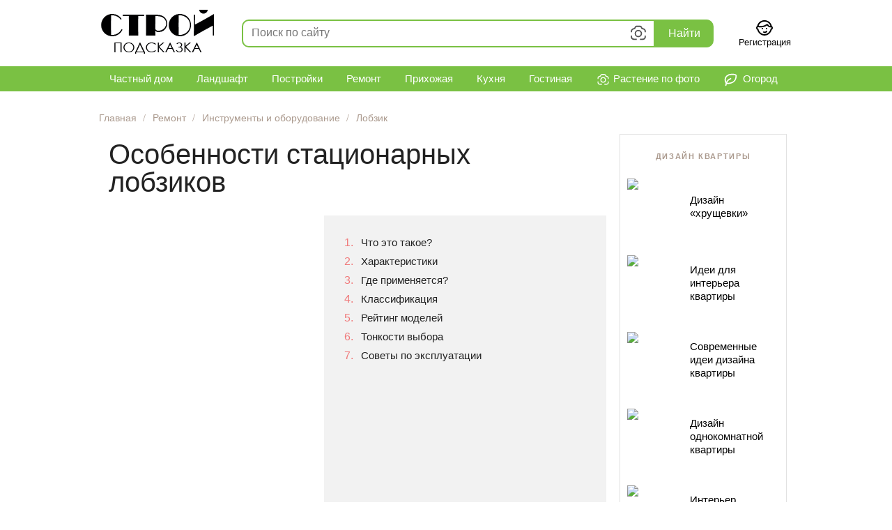

--- FILE ---
content_type: text/html; charset=utf-8
request_url: https://stroy-podskazka.ru/lobzik/stacionarnyj/
body_size: 51546
content:
<!DOCTYPE html>
<html lang="ru" prefix="og: http://ogp.me/ns#">
<head>
    <meta http-equiv="Content-Type" content="text/html; charset=utf-8" />
    <meta charset="utf-8" />
    
    <title>Стационарный лобзик: как выбрать? Характеристики настольного электролобзика для художественного выпиливания. Где его применяют? Рейтинг моделей</title>

            <meta name="description" content="Что представляет собой стационарный лобзик? В чем заключается принцип работы и каковы его характеристики? Где можно использовать электролобзик? Как правильно выбрать электролобзик? Что нужно учитывать при работе с ним? Каковы наиболее популярные модели лобзиков?" />
            <link rel="canonical" href="https://stroy-podskazka.ru/lobzik/stacionarnyj/" />
            <meta property="og:type" content="article" />
            <meta property="og:url" content="https://stroy-podskazka.ru/lobzik/stacionarnyj/" />
            <meta property="og:title" content="Особенности стационарных лобзиков " />
            <meta property="og:description" content="Что представляет собой стационарный лобзик? В чем заключается принцип работы и каковы его характеристики? Где можно использовать электролобзик? Как правильно выбрать электролобзик? Что нужно учитывать при работе с ним? Каковы наиболее популярные модели лобзиков?" />
            <meta property="og:image" content="https://stroy-podskazka.ru/images/article/orig/2018/12/osobennosti-stacionarnyh-lobzikov-36.jpg" />
            <meta name="twitter:card" content="summary_large_image" />
            <meta name="twitter:image" content="https://stroy-podskazka.ru/images/article/orig/2018/12/osobennosti-stacionarnyh-lobzikov-36.jpg" />

    <link rel="shortcut icon" href="/favicon.ico" type="image/x-icon" />
    <link rel="apple-touch-icon" sizes="180x180" href="/apple-touch-icon.png" />

    <link href="/content/css?v=aD8rlmWP-H-V_Ew3PVrR048fXAxzZoeF0Cf1d9xKwHw1" rel="stylesheet"/>

    

    

    
    
        <link rel="preload" as="script" href="https://static.nativerent.ru/js/codes/nativerent.v2.js" crossorigin>
        <script src="https://static.nativerent.ru/js/codes/nativerent.v2.js" async crossorigin></script>
        <script>(function(){(window.NRentCounter = window.NRentCounter || []).push({id:"68dca290807d9"})}())</script>




    
    <script src="/bundles/desktop-js?v=lCDC-vC-XFdD1gROc0Sw-hG1KjnT2e0fzAoDxL-DjoY1"></script>


    <link href="/content/tippy-css?v=Mo0cbatfjTfAze4mnPOMf_WHjcVdGFZ8Su3e3w3PQBo1" rel="stylesheet"/>

    <script src="/bundles/tippy-js?v=4fts5Jf_2oJtUdVa_3Iwtb3--agrBjvlkM2wLLAGOhk1"></script>


    
        
        
    

    <script src="/bundles/swiper-js?v=Qbl2hISZunp-Pzl54o6aj3RsP1iZWzd_bUezrwQ4-Zg1"></script>

    <link href="/content/swiper-desktop-css?v=HY7QO-WKEXVbw39QL20zQaK3ZWpz8wVOJzE_B7p3Xc81" rel="stylesheet"/>


    <script src="/bundles/adblock-checker-js?v=SXMU_NMQyLHccz9SYwmf3qZj-MpVl9ygrEY-U_vqKME1"></script>


    
    <link href='https://fonts.googleapis.com/css?family=Noto+Serif' rel='stylesheet' type='text/css'>

    

    
    <script>window.yaContextCb = window.yaContextCb || []</script>
    <script src="https://yandex.ru/ads/system/context.js" async></script>


</head>
<body >

    <div class="page">
        

<nav class="navigation nav-first">
    <div class="logo">
        <a href="/" rel="nofollow" onclick="try { ym(32330045, &#39;reachGoal&#39;, &#39;logo_click&#39;); } catch (e) {}"><img src="/images/logo19.png" alt="Stroy-Podskazka.ru" width="162" height="63" /></a>
    </div>
    <div id="search-form">
    <div class="search-form_bg"></div>
    <div class="fast-search-container">
        <div class="searchInput">
            <form action="/search/">
                <div class="search_input">
                    <input type="text" id="search_text_fast" name="text" autocomplete="off" spellcheck="false" autocorrect="off" placeholder="Поиск по сайту" />
                    <svg class="search__svg_camera" viewBox="0 0 32 32" width="32" height="32" fill="currentColor" xmlns="http://www.w3.org/2000/svg" title="Определить растение по фотографии"><path d="m11.502 7.138-.747 1.493-1.4.466c-.902.301-1.446.49-1.796.627-.35.137-.519.226-.66.33a2.7 2.7 0 0 0-.97 1.345c-.054.17-.085.417-.104.84-.017.399-.025.97-.026 1.811H3.7c0-.773.003-1.406.03-1.935.03-.574.09-1.011.202-1.36a4.8 4.8 0 0 1 1.725-2.393c.602-.443 1.384-.707 3.035-1.257l.575-.192.357-.714c.507-1.013.744-1.484 1.073-1.844a3.55 3.55 0 0 1 1.65-1.02c.47-.133.997-.135 2.13-.135h3.047c1.133 0 1.66.002 2.129.135a3.55 3.55 0 0 1 1.65 1.02c.47.513.78 1.179 1.097 1.861v.002c.097.208.195.418.296.621l.037.074.079.027c.261.087.529.169.797.25.984.3 1.958.6 2.735 1.172a4.8 4.8 0 0 1 1.724 2.392c.113.35.172.787.202 1.361.028.53.03 1.162.03 1.935h-2.1a45.917 45.917 0 0 0-.026-1.81c-.019-.424-.05-.67-.104-.84a2.7 2.7 0 0 0-.97-1.347c-.141-.103-.309-.192-.66-.33a42.29 42.29 0 0 0-1.795-.626l-1.4-.466-.747-1.493a31.431 31.431 0 0 0-.551-1.069 1.461 1.461 0 0 0-.194-.297 1.45 1.45 0 0 0-.674-.417 1.465 1.465 0 0 0-.353-.04c-.21-.01-.567-.015-1.202-.015h-3.047c-.636 0-.993.006-1.203.015-.21.009-.286.021-.352.04a1.45 1.45 0 0 0-.675.417 1.461 1.461 0 0 0-.194.297c-.101.184-.266.5-.55 1.069ZM3.7 19.45h2.1c0 1.085.003 1.813.041 2.38.04.58.109.82.164.953a2.7 2.7 0 0 0 1.461 1.461c.133.055.374.124.954.164.6.04 1.383.042 2.58.042h2.3v2.1H11c-1.168 0-2.034 0-2.723-.047-.687-.047-1.184-.14-1.615-.318a4.8 4.8 0 0 1-2.597-2.598c-.179-.431-.272-.928-.319-1.615-.044-.649-.047-1.455-.047-2.522Z" fill="inherit"></path><path fill-rule="evenodd" clip-rule="evenodd" d="M22.05 16.125a6.05 6.05 0 1 1-12.1 0 6.05 6.05 0 0 1 12.1 0ZM16 20.075a3.95 3.95 0 1 0 0-7.9 3.95 3.95 0 0 0 0 7.9Z" fill="inherit"></path><path d="M25.336 26.185c-.43.178-.927.271-1.615.318-.689.047-1.554.047-2.722.047h-2.3v-2.1H21c1.196 0 1.979-.001 2.58-.042.58-.04.82-.109.953-.164a2.7 2.7 0 0 0 1.462-1.46c.055-.133.123-.375.163-.955.039-.567.042-1.294.042-2.379h2.1c0 1.067-.003 1.873-.047 2.522-.047.687-.14 1.184-.318 1.615a4.8 4.8 0 0 1-2.598 2.598Z" fill="inherit"></path></svg>
                    <svg class="search__svg_clear" viewBox="0 0 32 32" width="32" height="32" fill="currentColor" xmlns="http://www.w3.org/2000/svg" title="Очистить поисковый запрос"><path fill-rule="evenodd" clip-rule="evenodd" d="M23.66 6.96 16 14.63 8.32 6.96 6.95 8.33 14.62 16l-7.67 7.67 1.37 1.37 7.67-7.68 7.67 7.68 1.37-1.37L17.36 16l7.67-7.67-1.37-1.37Z" fill="inherit"></path></svg>
                </div>
                <div class="search_btn"><button type="submit" class="search_btn_submit">Найти</button></div>
                
                <input type="hidden" name="searchid" value="2303601" />
                <div class="resultBox"><!-- here list are inserted from javascript --></div>
            </form>
        </div>
    </div>
</div>

    <div id="search_image_vision_block" style="display: none;">
        <div id="search_image_vision">
            <div class="search_image__box">
                <div class="search_image__btn-box">
                    <div class="search_image__upl_preloader" style="display: none;"><span class="loader"></span></div>
                    <div style="font-size: 18px; margin-bottom: 18px; color: #333;">
                        Определить растение по фотографии
                        <span class="question-mark" aria-hidden="true" data-tippy-content="&lt;p style=&quot;margin-bottom: 10px&quot;&gt;Хотите узнать названия цветов и растений по фотографии?&lt;/p&gt;&lt;p&gt;Умный определитель найдет возможные варианты растений и предложит подробную информацию о них.">
                            <svg viewBox="-1 -1 20 20" xmlns="http://www.w3.org/2000/svg" data-tid="b1017e9e"><path d="M9 17.5a8.5 8.5 0 110-17 8.5 8.5 0 010 17zM9 16A7 7 0 109 2a7 7 0 000 14zm.421-4.625a.96.96 0 01.218 1.075 1.025 1.025 0 01-.546.535 1.054 1.054 0 01-.796 0 1.023 1.023 0 01-.54-.535.947.947 0 010-.761.96.96 0 01.218-.314 1.018 1.018 0 01.718-.289 1.054 1.054 0 01.728.289zm1.934-5.157c.108.263.161.559.161.878 0 .341-.054.634-.161.87a2.201 2.201 0 01-.403.607c-.16.166-.333.311-.517.431l-.504.332a2.144 2.144 0 00-.377.313.488.488 0 00-.139.349v.297H7.918v-.288c0-.306.051-.565.152-.768.1-.2.225-.374.372-.517.147-.143.309-.267.48-.369.168-.1.321-.204.461-.317.136-.11.252-.237.344-.379.09-.138.135-.32.135-.54a1.16 1.16 0 00-.049-.34.664.664 0 00-.17-.278.913.913 0 00-.354-.202 1.93 1.93 0 00-.607-.08c-.303 0-.57.036-.79.106a2.19 2.19 0 00-.545.247l-.106.07V5.36c.2-.146.42-.228.695-.305a3.8 3.8 0 011.017-.117c.422 0 .796.052 1.113.153.32.104.59.252.804.44.215.192.378.422.486.687z"></path></svg>
                        </span>
                    </div>




                    <label class="search_image__btn">

                        <svg width="24"
                             height="24"
                             viewBox="0 0 24 24"
                             fill="none"
                             xmlns="http://www.w3.org/2000/svg"
                             data-tid="6415e66c a6b1f283">
                            <path d="M21.5986 5.00005L18.2363 5.00295L16.6 1.99805H9.3857L7.8008 5.00295H4.3994C4.02825 5.00348 3.67246 5.15122 3.41011 5.41376C3.14775 5.6763 3.00026 6.03219 3 6.40335V12.998H5V7.00295H9.0078L10.5928 3.99805H15.4121L17.0488 7.00295L21 7.00005L20.999 17.999H9.999V19.999H21.599C21.9701 19.9987 22.3259 19.8511 22.5883 19.5888C22.8508 19.3265 22.9985 18.9707 22.999 18.5996L23 6.40005C22.9995 6.02865 22.8517 5.67262 22.5889 5.41013C22.3262 5.14764 21.97 5.00015 21.5986 5.00005Z"
                                  fill="#222222"></path>
                            <path d="M12.998 16.5C13.888 16.5 14.758 16.2361 15.4981 15.7416C16.2381 15.2471 16.8148 14.5443 17.1554 13.7221C17.496 12.8998 17.5852 11.995 17.4115 11.1221C17.2379 10.2492 16.8093 9.44736 16.18 8.81802C15.5506 8.18869 14.7488 7.7601 13.8759 7.58647C13.003 7.41283 12.0982 7.50195 11.2759 7.84254C10.4536 8.18314 9.75084 8.75991 9.25637 9.49994C8.76191 10.24 8.49799 11.11 8.49799 12C8.49928 13.1931 8.97381 14.3369 9.81744 15.1805C10.6611 16.0242 11.8049 16.4987 12.998 16.5ZM12.998 9.5C13.4924 9.5 13.9758 9.64662 14.3869 9.92133C14.798 10.196 15.1185 10.5865 15.3077 11.0433C15.4969 11.5001 15.5464 12.0028 15.4499 12.4877C15.3535 12.9727 15.1154 13.4181 14.7658 13.7678C14.4161 14.1174 13.9707 14.3555 13.4857 14.452C13.0008 14.5484 12.4981 14.4989 12.0413 14.3097C11.5845 14.1205 11.194 13.8001 10.9193 13.3889C10.6446 12.9778 10.498 12.4945 10.498 12C10.4986 11.3371 10.7622 10.7016 11.2309 10.2329C11.6996 9.7642 12.3351 9.50061 12.998 9.5Z"
                                  fill="#222222"></path>
                            <path d="M3 22.999H5V19.999H8V17.999H5V14.999H3V17.999H0V19.999H3V22.999Z"
                                  fill="#222222"></path>
                        </svg>

                        <span style="font-size: 28px; font-weight: 500; line-height: 32px; margin-top: 8px; margin-bottom: 8px;  color: #000; width: 415px;">Перетащите изображение сюда</span>
                        <span style="font-size: 16px; line-height: 20px; margin-bottom: 16px; font-weight: normal;">или нажмите на кнопку</span>
                        <span class="search_image_upl_btn">Выбрать файл</span>

                        <input type="file"
                               name="files[]"
                               
                               data-url="/vision/fastsearch/"
                               accept="image/*"
                               title=" "
                               multiple
                               class="search_image__inputfile fileupload"
                               id="search_fileupload" />
                    </label>
                </div>
            </div>
        </div>
    </div>

<script>
        const template = document.getElementById('search_image_vision_block');
            template.style.display = 'block';

            var blueimpSrc = '/bundles/blueimp-js?v=O-sBfikL7g3O3VqAjCHV26MrBkIacoMwhDTycLU4IlQ1';
            var blueimpLoaded = false;

            var tippyInstance = tippy('.search__svg_camera', {
            allowHTML: true,
            interactive: true,
            content: template,
            trigger: 'click',
            placement: 'bottom-end',
            maxWidth: 600,
            onShown(instance) {

                tippy('[data-tippy-content]', {
                    allowHTML: true,
                    interactive: true,
                    trigger: 'click',
                    placement: 'right',
                    maxWidth: 500,
                    offset: [0, 15],
                }
                );

                console.log('tippy.onShown event');
                blueimpLoaded = blueimpLoaded || $('script[src="' + blueimpSrc + '"]').length;

                if (!blueimpLoaded) {
                    console.log('need to load blueimp');
                    $.ajax({
                        async: false,
                        url: blueimpSrc,
                        dataType: "script"
                    });
                    console.log('loaded blueimp');
                    blueimpLoaded = true;
                }
                else {
                    console.log('not need to load blueimp');
                }

                bindSearchImageFileupload();
            }
        });

        function bindSearchImageFileupload() {

            console.log('bindSearchImageFileupload');

            $('#search_fileupload').fileupload({
                dataType: 'text',
                start: function (e, data) {
                    console.log('upload started');
                    $('.search_image__upl_preloader').show();
                    //instance.disable(); // temporarily prevent a tippy from showing or hiding:
                    //console.log(instance);
                },
                done: function (e, data) {
                    console.log(e);
                    console.log(data);
                    console.log('done');
                    console.log(data.result);
                    //$('#search_image_vision_block').replaceWith(data.result);
                    if (data.result.includes("window.location.href"))
                    {
                        console.log('window.location.href');
                        $('html').html(data.result);
                    }
                    else
                    {
                        console.log('setContent');
                        tippyInstance[0].setContent(data.result);
                    }
                    
                    bindSearchImageFileupload();
                    //$('html, body').animate({ scrollTop: 0 }, 'fast');
                    //instance.enable(); // re-enable a tippy:
                }
            });
        }
</script>



<script>
    var fastSearchTimer = null;
    var fastSearchRequest = null;

    const searchInput = document.querySelector(".searchInput");
    const resultBox = searchInput.querySelector(".resultBox");

    $(document).ready(function () {
        //$('#search_text_fast').focus();
        //searchInput.classList.remove("active");

        //$('.fast-search-container').unbind('focusin');
        //$('#search_text_fast').focus();
        $('.fast-search-container').bind('focusin', fast_search_focus_handler);
        searchUpdate(false);


        //var focused = $('.fast-search-container').is(":focus");
        //console.log('focused = ' + focused);


        //$('#search_text_fast').bind('input', fast_search_focus_handler);
    });

    /*
    $("body").on("focusin", fast_search_container_jsSelector, function () {
        fast_search_focus_handler();
    });
    */
    //$("body").on("focusin", '.fast-search-container', fast_search_focus_handler());

    function fast_search_focus_handler() {
        $('.search-form_bg').show();
        searchInput.classList.add("active"); //show autocomplete box
        //console.log('focus');
    }

    $("body").on("touchstart click", ".search-form_bg", function () {
        $('.search-form_bg').hide();
        searchInput.classList.remove("active"); //hide autocomplete box
        //console.log('focusout');
    });

    $("body").on("click", ".search__svg_clear", function () {
        $('#search_text_fast').val('');
        $('#search_text_fast').focus();
        searchUpdate();
    });


    $("#search_text_fast").on("input", function() {
        searchUpdate();
    });

    function searchUpdate(showAutocompleteBox = true) {
        var text_search = $('#search_text_fast').val();
        if (text_search.trim().length > 0)
        {
            searchInput.classList.add("hasSearchText");
        }
        else
        {
            searchInput.classList.remove("hasSearchText");
        }
        clearTimeout(fastSearchTimer);
        fastSearchTimer = setTimeout(function() {
            // start search
            if (fastSearchRequest != null) {
                fastSearchRequest.abort();
                console.log("previous request aborted");
            }

            fastSearchRequest = $.ajax({
                    type: "POST",
                    url: "/search/fast/",
                    data: {
                        text: text_search
                    },
                })
                .done(function(data) {
                    fastSearchRequest = null;
                    //console.log(data);
                    if (data) {
                        if (showAutocompleteBox) {
                            searchInput.classList.add("active"); //show autocomplete box
                            $('.search-form_bg').show();
                            try { ym(32330045, 'reachGoal', 'fast_search'); } catch (e) {}
                        }
                    } else {
                        searchInput.classList.remove("active"); //hide autocomplete box
                    }
                    resultBox.innerHTML = data;
                });
            // end of search
        }, 1000);
    }
</script>


    <!--Donut#[base64]#-->    <div class="header-account">
        <a class="header-profile" href="/account/signup/">
            <svg height="24" width="24" version="1.1" xmlns="http://www.w3.org/2000/svg" xmlns:xlink="http://www.w3.org/1999/xlink" viewBox="0 0 512 512" xml:space="preserve"><g id="SVGRepo_bgCarrier" stroke-width="0"></g><g id="SVGRepo_tracerCarrier" stroke-linecap="round" stroke-linejoin="round"></g><g id="SVGRepo_iconCarrier"> <g> <g> <g> <path d="M192.006,256.009c-11.776,0-21.333,9.557-21.333,21.333s9.557,21.333,21.333,21.333s21.333-9.557,21.333-21.333 S203.782,256.009,192.006,256.009z"></path> <path d="M320.006,298.675c11.776,0,21.333-9.557,21.333-21.333s-9.557-21.333-21.333-21.333s-21.333,9.557-21.333,21.333 S308.23,298.675,320.006,298.675z"></path> <path d="M479.654,197.033c-1.098-4.902-2.35-9.734-3.747-14.492c-0.143-0.488-0.297-0.97-0.444-1.457 c-0.33-1.097-0.659-2.194-1.005-3.283c-0.211-0.666-0.435-1.325-0.653-1.988c-0.295-0.9-0.586-1.802-0.891-2.696 c-0.256-0.749-0.524-1.49-0.787-2.235c-0.284-0.802-0.563-1.607-0.855-2.404c-0.288-0.786-0.588-1.565-0.884-2.346 c-0.283-0.746-0.562-1.495-0.852-2.237c-0.318-0.812-0.647-1.617-0.974-2.424c-0.284-0.702-0.564-1.405-0.855-2.103 c-0.344-0.827-0.7-1.646-1.053-2.467c-0.289-0.67-0.574-1.341-0.869-2.008c-0.369-0.835-0.749-1.663-1.127-2.491 c-0.294-0.643-0.586-1.287-0.885-1.927c-0.392-0.837-0.794-1.668-1.196-2.498c-0.301-0.622-0.6-1.246-0.907-1.864 c-0.415-0.838-0.839-1.67-1.264-2.501c-0.307-0.601-0.614-1.203-0.926-1.801c-0.437-0.835-0.881-1.665-1.328-2.494 c-0.316-0.586-0.631-1.172-0.952-1.755c-0.457-0.83-0.922-1.655-1.389-2.479c-0.323-0.57-0.647-1.139-0.975-1.706 c-0.478-0.826-0.963-1.647-1.452-2.465c-0.331-0.555-0.663-1.108-0.998-1.66c-0.499-0.819-1.003-1.634-1.512-2.446 c-0.339-0.541-0.679-1.08-1.022-1.617c-0.519-0.812-1.043-1.62-1.571-2.424c-0.346-0.527-0.694-1.052-1.045-1.575 c-0.539-0.804-1.082-1.605-1.63-2.402c-0.354-0.513-0.71-1.025-1.068-1.535c-0.559-0.797-1.121-1.59-1.69-2.379 c-0.359-0.498-0.721-0.993-1.084-1.488c-0.58-0.791-1.164-1.578-1.754-2.36c-0.365-0.483-0.733-0.963-1.101-1.443 c-0.6-0.782-1.203-1.561-1.813-2.334c-0.371-0.47-0.745-0.936-1.12-1.403c-0.62-0.773-1.242-1.544-1.872-2.308 c-0.376-0.456-0.756-0.908-1.136-1.36c-0.641-0.765-1.283-1.528-1.934-2.283c-0.378-0.439-0.762-0.874-1.144-1.31 c-0.663-0.758-1.327-1.514-2-2.263c-0.38-0.422-0.765-0.839-1.147-1.258c-0.688-0.753-1.376-1.504-2.073-2.247 c-0.376-0.4-0.757-0.795-1.136-1.192c-0.716-0.751-1.432-1.501-2.157-2.241c-0.369-0.377-0.744-0.747-1.116-1.121 c-0.746-0.75-1.492-1.5-2.248-2.239c-0.358-0.35-0.722-0.693-1.082-1.04c-0.781-0.753-1.561-1.505-2.353-2.246 c-0.335-0.314-0.676-0.621-1.012-0.932c-0.828-0.765-1.655-1.53-2.495-2.283c-0.286-0.257-0.578-0.507-0.865-0.762 c-0.898-0.797-1.798-1.594-2.709-2.376c-0.187-0.161-0.378-0.317-0.566-0.477c-5.569-4.752-11.376-9.232-17.403-13.427 c-0.234-0.163-0.465-0.331-0.7-0.493c-0.923-0.637-1.857-1.26-2.79-1.884c-0.393-0.263-0.783-0.532-1.178-0.792 c-0.86-0.567-1.73-1.121-2.599-1.677c-0.478-0.306-0.953-0.617-1.434-0.92c-0.826-0.519-1.66-1.027-2.493-1.536 c-0.533-0.326-1.062-0.655-1.598-0.977c-0.806-0.484-1.62-0.956-2.433-1.429c-0.572-0.333-1.141-0.671-1.717-0.999 c-0.793-0.453-1.593-0.895-2.393-1.339c-0.605-0.336-1.209-0.675-1.818-1.006c-0.785-0.427-1.577-0.843-2.368-1.261 c-0.631-0.333-1.26-0.668-1.894-0.995c-0.782-0.404-1.57-0.798-2.357-1.193c-0.654-0.328-1.306-0.657-1.964-0.978 c-0.779-0.381-1.564-0.754-2.348-1.127c-0.674-0.32-1.348-0.641-2.025-0.955c-0.778-0.36-1.56-0.713-2.342-1.065 c-0.694-0.312-1.387-0.623-2.084-0.928c-0.778-0.341-1.561-0.674-2.344-1.006c-0.71-0.301-1.421-0.602-2.135-0.896 c-0.779-0.322-1.562-0.637-2.346-0.95c-0.725-0.29-1.451-0.578-2.18-0.86c-0.782-0.303-1.567-0.601-2.354-0.896 c-0.74-0.278-1.482-0.553-2.227-0.824c-0.782-0.284-1.566-0.564-2.351-0.84c-0.757-0.266-1.516-0.528-2.276-0.787 c-0.784-0.266-1.571-0.529-2.359-0.787c-0.769-0.252-1.539-0.499-2.312-0.744c-0.787-0.249-1.576-0.495-2.367-0.735 c-0.783-0.238-1.568-0.471-2.355-0.702c-0.787-0.23-1.575-0.459-2.366-0.681c-0.799-0.225-1.601-0.444-2.404-0.661 c-0.787-0.213-1.575-0.423-2.366-0.628c-0.812-0.21-1.627-0.413-2.443-0.615c-0.788-0.195-1.577-0.389-2.369-0.576 c-0.827-0.195-1.658-0.383-2.489-0.57c-0.787-0.177-1.574-0.354-2.365-0.523c-0.841-0.18-1.686-0.351-2.531-0.522 c-0.788-0.16-1.575-0.32-2.366-0.472c-0.854-0.164-1.713-0.318-2.57-0.473c-0.788-0.142-1.575-0.287-2.366-0.421 c-0.869-0.148-1.743-0.285-2.616-0.423c-0.785-0.125-1.569-0.252-2.356-0.369c-0.886-0.132-1.776-0.251-2.665-0.373 c-0.782-0.107-1.562-0.218-2.347-0.318c-0.905-0.115-1.815-0.217-2.724-0.322c-0.773-0.089-1.545-0.183-2.321-0.265 c-0.929-0.098-1.863-0.182-2.796-0.27c-0.762-0.071-1.521-0.149-2.285-0.213c-0.961-0.081-1.927-0.147-2.892-0.216 c-0.741-0.054-1.479-0.114-2.222-0.161c-1.021-0.064-2.047-0.112-3.071-0.164c-0.691-0.035-1.379-0.078-2.072-0.107 c-1.147-0.048-2.3-0.078-3.452-0.11c-0.576-0.016-1.149-0.041-1.726-0.053c-1.731-0.036-3.466-0.055-5.206-0.055 c-1.74,0-3.476,0.019-5.206,0.055c-0.577,0.012-1.15,0.037-1.726,0.053c-1.151,0.032-2.302,0.062-3.449,0.11 c-0.69,0.029-1.377,0.072-2.065,0.107c-1.028,0.052-2.058,0.1-3.083,0.165c-0.73,0.046-1.456,0.106-2.185,0.158 c-0.978,0.071-1.956,0.137-2.93,0.219c-0.755,0.064-1.506,0.14-2.259,0.211c-0.941,0.088-1.883,0.173-2.82,0.272 c-0.768,0.081-1.532,0.174-2.298,0.263c-0.918,0.106-1.838,0.209-2.753,0.325c-0.771,0.098-1.538,0.207-2.307,0.312 c-0.903,0.124-1.807,0.245-2.706,0.379c-0.773,0.115-1.543,0.24-2.314,0.362c-0.888,0.141-1.777,0.28-2.662,0.431 c-0.773,0.132-1.542,0.273-2.313,0.412c-0.877,0.158-1.754,0.316-2.627,0.483c-0.771,0.148-1.539,0.305-2.307,0.46 c-0.866,0.175-1.731,0.351-2.593,0.535c-0.769,0.165-1.534,0.337-2.3,0.509c-0.855,0.192-1.709,0.385-2.56,0.586 c-0.766,0.181-1.528,0.369-2.291,0.557c-0.845,0.209-1.688,0.419-2.529,0.636c-0.76,0.197-1.517,0.4-2.274,0.604 c-0.837,0.226-1.672,0.454-2.505,0.688c-0.753,0.212-1.504,0.43-2.254,0.649c-0.83,0.243-1.658,0.489-2.483,0.74 c-0.746,0.227-1.49,0.459-2.232,0.693c-0.821,0.259-1.64,0.522-2.456,0.79c-0.741,0.243-1.479,0.49-2.216,0.74 c-0.812,0.275-1.621,0.555-2.428,0.839c-0.733,0.258-1.464,0.519-2.194,0.783c-0.803,0.292-1.603,0.588-2.402,0.889 c-0.726,0.273-1.452,0.548-2.174,0.828c-0.796,0.308-1.588,0.622-2.379,0.939c-0.716,0.286-1.431,0.574-2.143,0.868 c-0.789,0.325-1.574,0.656-2.358,0.99c-0.708,0.301-1.416,0.603-2.12,0.91c-0.78,0.341-1.556,0.689-2.331,1.038 c-0.699,0.315-1.397,0.629-2.092,0.951c-0.775,0.359-1.546,0.725-2.316,1.092c-0.685,0.326-1.37,0.651-2.051,0.984 c-0.771,0.377-1.536,0.762-2.302,1.147c-0.673,0.339-1.347,0.675-2.017,1.02c-0.763,0.393-1.52,0.795-2.277,1.197 c-0.663,0.351-1.327,0.7-1.986,1.058c-0.759,0.412-1.511,0.833-2.264,1.253c-0.647,0.361-1.296,0.718-1.939,1.085 c-0.759,0.433-1.51,0.876-2.263,1.317c-0.629,0.369-1.261,0.733-1.885,1.108c-0.758,0.454-1.508,0.919-2.26,1.382 c-0.61,0.376-1.224,0.746-1.831,1.128c-0.763,0.48-1.518,0.971-2.275,1.46c-0.585,0.378-1.174,0.75-1.755,1.133 c-0.785,0.517-1.56,1.046-2.338,1.572c-0.543,0.367-1.091,0.729-1.63,1.101c-0.841,0.58-1.672,1.173-2.504,1.764 c-0.467,0.332-0.939,0.656-1.404,0.991c-1.023,0.738-2.035,1.49-3.044,2.245c-0.266,0.199-0.537,0.392-0.803,0.593 c-1.27,0.958-2.53,1.93-3.778,2.915c-0.361,0.285-0.715,0.578-1.074,0.865c-0.883,0.706-1.767,1.411-2.639,2.129 c-0.477,0.393-0.945,0.796-1.419,1.193c-0.745,0.624-1.492,1.245-2.228,1.879c-0.509,0.438-1.008,0.885-1.513,1.327 c-0.691,0.606-1.385,1.209-2.069,1.823c-0.52,0.467-1.031,0.943-1.546,1.415c-0.656,0.6-1.314,1.198-1.963,1.807 c-0.524,0.491-1.04,0.992-1.559,1.488c-0.629,0.602-1.261,1.201-1.883,1.811c-0.521,0.51-1.034,1.028-1.549,1.543 c-0.609,0.608-1.219,1.214-1.821,1.829c-0.515,0.526-1.023,1.061-1.532,1.592c-0.59,0.615-1.181,1.229-1.764,1.852 c-0.508,0.542-1.008,1.091-1.511,1.638c-0.573,0.624-1.147,1.248-1.714,1.879c-0.499,0.556-0.99,1.117-1.484,1.678 c-0.557,0.634-1.115,1.267-1.665,1.908c-0.49,0.57-0.973,1.145-1.456,1.72c-0.541,0.643-1.082,1.286-1.616,1.936 c-0.479,0.583-0.953,1.171-1.427,1.759c-0.526,0.653-1.05,1.307-1.569,1.966c-0.468,0.595-0.931,1.194-1.393,1.794 c-0.511,0.663-1.02,1.328-1.524,1.998c-0.456,0.606-0.908,1.217-1.358,1.828c-0.497,0.675-0.992,1.352-1.482,2.034 c-0.443,0.616-0.881,1.235-1.318,1.855c-0.483,0.687-0.964,1.377-1.439,2.07c-0.431,0.627-0.858,1.257-1.282,1.889 c-0.468,0.697-0.933,1.397-1.393,2.101c-0.417,0.637-0.832,1.277-1.243,1.919c-0.454,0.71-0.904,1.422-1.351,2.138 c-0.403,0.646-0.805,1.294-1.202,1.945c-0.44,0.721-0.874,1.445-1.306,2.172c-0.39,0.656-0.778,1.312-1.161,1.972 c-0.426,0.734-0.846,1.471-1.264,2.211c-0.375,0.663-0.749,1.326-1.117,1.994c-0.412,0.746-0.817,1.497-1.22,2.248 c-0.36,0.671-0.72,1.342-1.074,2.017c-0.397,0.759-0.787,1.523-1.176,2.287c-0.345,0.677-0.69,1.354-1.029,2.036 c-0.383,0.772-0.757,1.549-1.132,2.327c-0.33,0.685-0.661,1.368-0.984,2.057c-0.369,0.787-0.729,1.579-1.089,2.371 c-0.313,0.688-0.629,1.375-0.935,2.067c-0.355,0.802-0.7,1.61-1.046,2.418c-0.297,0.692-0.596,1.381-0.886,2.077 c-0.342,0.82-0.672,1.646-1.005,2.471c-0.279,0.693-0.562,1.383-0.835,2.079c-0.329,0.841-0.646,1.689-0.966,2.536 c-0.26,0.689-0.525,1.375-0.779,2.068c-0.318,0.868-0.623,1.744-0.931,2.618c-0.239,0.679-0.485,1.356-0.718,2.038 c-0.312,0.914-0.61,1.836-0.911,2.756c-0.213,0.651-0.433,1.297-0.64,1.951c-0.31,0.978-0.605,1.965-0.903,2.95 c-0.183,0.606-0.374,1.207-0.553,1.815c-0.335,1.14-0.652,2.289-0.97,3.438c-0.127,0.458-0.262,0.912-0.385,1.371 c-0.435,1.612-0.853,3.233-1.255,4.861c-0.075,0.305-0.142,0.615-0.217,0.921c-0.312,1.289-0.621,2.579-0.912,3.878 C13.195,209.626,0,232.801,0,256c0,24.345,13.298,46.036,33.732,57.531C61.781,414.452,153.096,490.667,256,490.667 c102.923,0,194.243-76.214,222.29-177.141C498.709,302.028,512,280.338,512,256C512,232.808,498.81,209.633,479.654,197.033z M171.303,83.157c0.042-0.021,0.084-0.042,0.127-0.063c0.851-0.414,1.709-0.816,2.567-1.217c0.309-0.144,0.615-0.291,0.925-0.434 c0.756-0.348,1.517-0.687,2.278-1.025c0.418-0.186,0.835-0.373,1.255-0.556c0.706-0.308,1.417-0.608,2.129-0.907 c0.483-0.203,0.966-0.406,1.451-0.605c0.674-0.277,1.351-0.548,2.029-0.818c0.53-0.21,1.061-0.419,1.593-0.625 c0.654-0.253,1.309-0.502,1.967-0.747c0.563-0.21,1.127-0.417,1.692-0.622c0.64-0.232,1.28-0.462,1.923-0.687 c0.594-0.208,1.191-0.411,1.788-0.614c0.624-0.212,1.247-0.423,1.874-0.628c0.629-0.206,1.262-0.405,1.895-0.605 c0.603-0.19,1.205-0.383,1.81-0.567c0.68-0.207,1.365-0.406,2.049-0.606c0.566-0.166,1.13-0.335,1.698-0.496 c0.787-0.222,1.579-0.434,2.37-0.646c0.473-0.127,0.943-0.26,1.417-0.383c1.256-0.327,2.516-0.642,3.783-0.945 c0.354-0.084,0.711-0.161,1.065-0.244c0.932-0.217,1.865-0.433,2.804-0.637c0.502-0.109,1.008-0.209,1.511-0.314 c0.797-0.166,1.593-0.333,2.394-0.49c0.547-0.107,1.098-0.206,1.647-0.309c0.762-0.142,1.524-0.284,2.29-0.418 c0.57-0.099,1.143-0.192,1.715-0.287c0.75-0.124,1.501-0.246,2.254-0.362c0.583-0.089,1.168-0.174,1.753-0.258 c0.751-0.108,1.503-0.213,2.257-0.313c0.587-0.078,1.175-0.152,1.763-0.224c0.757-0.093,1.516-0.182,2.277-0.266 c0.59-0.066,1.18-0.13,1.772-0.19c0.768-0.078,1.538-0.151,2.309-0.22c0.586-0.053,1.171-0.106,1.759-0.154 c0.787-0.064,1.578-0.12,2.368-0.175c0.575-0.04,1.15-0.082,1.727-0.118c0.826-0.05,1.654-0.091,2.483-0.131 c0.543-0.026,1.085-0.057,1.63-0.079c0.921-0.037,1.846-0.063,2.771-0.088c0.456-0.012,0.91-0.03,1.366-0.04 C253.222,64.016,254.609,64,256,64c1.396,0,2.789,0.016,4.177,0.044c0.46,0.009,0.917,0.028,1.376,0.04 c0.927,0.025,1.854,0.05,2.777,0.088c0.547,0.022,1.092,0.054,1.638,0.08c0.831,0.041,1.663,0.081,2.491,0.132 c0.579,0.035,1.155,0.079,1.732,0.119c0.794,0.056,1.588,0.111,2.379,0.176c0.589,0.048,1.175,0.103,1.762,0.156 c0.776,0.07,1.552,0.143,2.325,0.222c0.591,0.061,1.181,0.126,1.77,0.192c0.764,0.085,1.526,0.174,2.287,0.267 c0.592,0.073,1.182,0.149,1.773,0.228c0.758,0.101,1.514,0.205,2.268,0.314c0.583,0.084,1.165,0.17,1.746,0.259 c0.761,0.117,1.52,0.24,2.278,0.365c0.569,0.094,1.139,0.189,1.706,0.288c0.769,0.135,1.536,0.276,2.302,0.42 c0.549,0.103,1.099,0.204,1.646,0.312c0.791,0.155,1.578,0.319,2.365,0.484c0.517,0.108,1.036,0.213,1.551,0.326 c0.841,0.183,1.678,0.377,2.515,0.571c0.454,0.105,0.911,0.206,1.364,0.315c0.987,0.237,1.969,0.485,2.949,0.736 c0.298,0.076,0.598,0.148,0.895,0.225c2.575,0.674,5.126,1.399,7.653,2.174c0.337,0.103,0.671,0.214,1.007,0.319 c0.918,0.287,1.835,0.577,2.747,0.877c0.417,0.138,0.832,0.282,1.248,0.422c0.824,0.278,1.648,0.558,2.467,0.847 c0.451,0.159,0.899,0.324,1.349,0.487c0.781,0.282,1.561,0.567,2.337,0.859c0.461,0.174,0.919,0.352,1.378,0.529 c0.76,0.293,1.518,0.589,2.273,0.891c0.461,0.185,0.92,0.373,1.379,0.561c0.749,0.307,1.495,0.618,2.239,0.934 c0.454,0.193,0.908,0.389,1.36,0.585c0.746,0.325,1.49,0.654,2.231,0.988c0.44,0.198,0.879,0.397,1.316,0.598 c0.754,0.347,1.504,0.7,2.252,1.056c0.416,0.198,0.833,0.396,1.248,0.597c0.773,0.376,1.542,0.759,2.309,1.145 c0.382,0.192,0.765,0.382,1.146,0.577c0.814,0.417,1.623,0.842,2.43,1.271c0.326,0.173,0.654,0.343,0.978,0.518 c0.903,0.487,1.8,0.983,2.694,1.484c0.223,0.125,0.448,0.246,0.67,0.372c3.404,1.926,6.738,3.955,9.996,6.086 c0.123,0.08,0.244,0.163,0.366,0.244c0.945,0.621,1.884,1.249,2.816,1.886c0.236,0.162,0.469,0.327,0.705,0.49 c0.816,0.564,1.629,1.132,2.435,1.709c0.279,0.2,0.555,0.403,0.833,0.604c0.759,0.549,1.514,1.103,2.264,1.663 c0.296,0.222,0.59,0.447,0.885,0.67c0.725,0.55,1.448,1.104,2.164,1.664c0.301,0.235,0.6,0.473,0.9,0.71 c0.707,0.56,1.411,1.126,2.109,1.696c0.295,0.241,0.59,0.484,0.884,0.727c0.699,0.579,1.394,1.163,2.084,1.752 c0.282,0.24,0.563,0.481,0.843,0.723c0.705,0.609,1.404,1.224,2.099,1.844c0.255,0.227,0.511,0.454,0.765,0.683 c0.726,0.655,1.444,1.316,2.159,1.983c0.215,0.201,0.433,0.4,0.647,0.602c0.77,0.725,1.532,1.458,2.288,2.196 c0.153,0.149,0.308,0.297,0.461,0.446c0.88,0.864,1.752,1.738,2.614,2.62c0.025,0.025,0.05,0.05,0.074,0.075 c2.733,2.801,5.376,5.693,7.922,8.671c0.04,0.047,0.079,0.094,0.119,0.141c0.786,0.921,1.563,1.85,2.33,2.787 c0.137,0.167,0.271,0.337,0.407,0.505c0.667,0.821,1.328,1.646,1.981,2.479c0.181,0.231,0.359,0.464,0.538,0.696 c0.603,0.777,1.201,1.558,1.791,2.346c0.201,0.268,0.399,0.538,0.599,0.807c0.563,0.759,1.12,1.523,1.671,2.292 c0.209,0.291,0.416,0.584,0.623,0.877c0.535,0.757,1.065,1.518,1.589,2.283c0.208,0.304,0.415,0.608,0.621,0.914 c0.518,0.766,1.029,1.538,1.535,2.313c0.2,0.306,0.4,0.612,0.598,0.92c0.507,0.788,1.008,1.581,1.503,2.378 c0.186,0.299,0.373,0.597,0.557,0.897c0.507,0.826,1.006,1.658,1.5,2.493c0.163,0.275,0.328,0.548,0.489,0.824 c0.521,0.892,1.033,1.791,1.54,2.693c0.125,0.223,0.254,0.445,0.378,0.669c0.575,1.034,1.139,2.075,1.694,3.122 c0.05,0.095,0.102,0.188,0.153,0.283c1.235,2.339,2.422,4.712,3.559,7.116c0.008,0.017,0.016,0.035,0.024,0.052 c0.542,1.147,1.071,2.302,1.59,3.463c0.131,0.292,0.256,0.588,0.385,0.881c0.392,0.89,0.781,1.781,1.159,2.68 c0.168,0.399,0.33,0.801,0.496,1.202c0.33,0.798,0.657,1.597,0.976,2.401c0.182,0.459,0.359,0.922,0.537,1.383 c0.291,0.751,0.579,1.503,0.86,2.259c0.187,0.504,0.37,1.01,0.553,1.516c0.26,0.718,0.516,1.437,0.768,2.159 c0.188,0.541,0.373,1.084,0.556,1.627c0.234,0.694,0.464,1.389,0.69,2.087c0.185,0.572,0.368,1.145,0.548,1.72 c0.211,0.673,0.416,1.348,0.62,2.024c0.181,0.602,0.361,1.205,0.536,1.811c0.068,0.234,0.131,0.469,0.198,0.703 c-22.935,2.044-44.591-12.796-64.734-40.583c-13.779-18.978-40.518-22.988-59.3-9.009 c-22.156,16.503-47.456,28.772-75.396,37.201c-51.688,15.594-107.347,17.116-158.492,10.256 C92.059,144.453,126.262,105.09,171.303,83.157z M453.276,278.169c-6.993,2.376-12.26,8.2-13.923,15.396 C419.168,380.919,341.764,448,256,448c-85.745,0-163.147-67.084-183.332-154.435c-1.663-7.199-6.933-13.025-13.93-15.399 c-9.58-3.251-16.071-12.077-16.071-22.166c0-8.22,5.291-17.534,11.975-22.509c4.596,0.831,10.344,1.75,17.136,2.661 c56.662,7.6,118.097,5.92,176.487-11.696c32.33-9.754,61.952-24.089,88.163-43.537c32.902,45.167,74.726,69.193,122.349,53.707 c5.995,5.173,10.556,13.745,10.556,21.375C469.333,266.089,462.842,274.919,453.276,278.169z"></path> <path d="M331.837,344.923c-9.804-6.534-23.049-3.883-29.583,5.922c-14.091,21.145-37.614,27.498-55.75,15.412 c-9.804-6.534-23.049-3.883-29.583,5.922s-3.883,23.049,5.922,29.583c38.871,25.905,88.405,12.527,114.916-27.255 C344.293,364.701,341.641,351.457,331.837,344.923z"></path> </g> </g> </g> </g></svg>
            <span class="header-account-label">Регистрация</span>
        </a>


    </div>
<!--EndDonut-->
</nav>
<nav class="navigation nav-second">
    <ul>
                <li>
                    <a href="/dom/" onclick="try { ym(32330045, &#39;reachGoal&#39;, &#39;menu_click&#39;); } catch (e) {}">Частный дом</a>
                </li>
                <li>
                    <a href="/landshaftnyj-dizajn/" onclick="try { ym(32330045, &#39;reachGoal&#39;, &#39;menu_click&#39;); } catch (e) {}">Ландшафт</a>
                </li>
                <li>
                    <a href="/postrojki/" onclick="try { ym(32330045, &#39;reachGoal&#39;, &#39;menu_click&#39;); } catch (e) {}">Постройки</a>
                </li>
                <li>
                    <a href="/remont/" onclick="try { ym(32330045, &#39;reachGoal&#39;, &#39;menu_click&#39;); } catch (e) {}">Ремонт</a>
                </li>
                <li>
                    <a href="/prihozhaya/" onclick="try { ym(32330045, &#39;reachGoal&#39;, &#39;menu_click&#39;); } catch (e) {}">Прихожая</a>
                </li>
                <li>
                    <a href="/kuhnya/" onclick="try { ym(32330045, &#39;reachGoal&#39;, &#39;menu_click&#39;); } catch (e) {}">Кухня</a>
                </li>
                <li>
                    <a href="/gostinaya/" onclick="try { ym(32330045, &#39;reachGoal&#39;, &#39;menu_click&#39;); } catch (e) {}">Гостиная</a>
                </li>
        <li>
            <a href="/vision/" onclick="try { ym(32330045, &#39;reachGoal&#39;, &#39;menu_click&#39;); } catch (e) {}">
                <svg class="" viewBox="0 0 32 32" width="21" height="21" fill="currentColor" xmlns="http://www.w3.org/2000/svg" title="Определить растение по фотографии" aria-expanded="false" style="vertical-align: middle;"><path d="m11.502 7.138-.747 1.493-1.4.466c-.902.301-1.446.49-1.796.627-.35.137-.519.226-.66.33a2.7 2.7 0 0 0-.97 1.345c-.054.17-.085.417-.104.84-.017.399-.025.97-.026 1.811H3.7c0-.773.003-1.406.03-1.935.03-.574.09-1.011.202-1.36a4.8 4.8 0 0 1 1.725-2.393c.602-.443 1.384-.707 3.035-1.257l.575-.192.357-.714c.507-1.013.744-1.484 1.073-1.844a3.55 3.55 0 0 1 1.65-1.02c.47-.133.997-.135 2.13-.135h3.047c1.133 0 1.66.002 2.129.135a3.55 3.55 0 0 1 1.65 1.02c.47.513.78 1.179 1.097 1.861v.002c.097.208.195.418.296.621l.037.074.079.027c.261.087.529.169.797.25.984.3 1.958.6 2.735 1.172a4.8 4.8 0 0 1 1.724 2.392c.113.35.172.787.202 1.361.028.53.03 1.162.03 1.935h-2.1a45.917 45.917 0 0 0-.026-1.81c-.019-.424-.05-.67-.104-.84a2.7 2.7 0 0 0-.97-1.347c-.141-.103-.309-.192-.66-.33a42.29 42.29 0 0 0-1.795-.626l-1.4-.466-.747-1.493a31.431 31.431 0 0 0-.551-1.069 1.461 1.461 0 0 0-.194-.297 1.45 1.45 0 0 0-.674-.417 1.465 1.465 0 0 0-.353-.04c-.21-.01-.567-.015-1.202-.015h-3.047c-.636 0-.993.006-1.203.015-.21.009-.286.021-.352.04a1.45 1.45 0 0 0-.675.417 1.461 1.461 0 0 0-.194.297c-.101.184-.266.5-.55 1.069ZM3.7 19.45h2.1c0 1.085.003 1.813.041 2.38.04.58.109.82.164.953a2.7 2.7 0 0 0 1.461 1.461c.133.055.374.124.954.164.6.04 1.383.042 2.58.042h2.3v2.1H11c-1.168 0-2.034 0-2.723-.047-.687-.047-1.184-.14-1.615-.318a4.8 4.8 0 0 1-2.597-2.598c-.179-.431-.272-.928-.319-1.615-.044-.649-.047-1.455-.047-2.522Z" fill="inherit"></path><path fill-rule="evenodd" clip-rule="evenodd" d="M22.05 16.125a6.05 6.05 0 1 1-12.1 0 6.05 6.05 0 0 1 12.1 0ZM16 20.075a3.95 3.95 0 1 0 0-7.9 3.95 3.95 0 0 0 0 7.9Z" fill="inherit"></path><path d="M25.336 26.185c-.43.178-.927.271-1.615.318-.689.047-1.554.047-2.722.047h-2.3v-2.1H21c1.196 0 1.979-.001 2.58-.042.58-.04.82-.109.953-.164a2.7 2.7 0 0 0 1.462-1.46c.055-.133.123-.375.163-.955.039-.567.042-1.294.042-2.379h2.1c0 1.067-.003 1.873-.047 2.522-.047.687-.14 1.184-.318 1.615a4.8 4.8 0 0 1-2.598 2.598Z" fill="inherit"></path></svg>
                Растение по фото
            </a>
        </li>
        <li>
            <a href="/knowledge/" onclick="try { ym(32330045, &#39;reachGoal&#39;, &#39;menu_click&#39;); } catch (e) {}">
                <svg viewBox="0 0 24 24" fill="none" xmlns="http://www.w3.org/2000/svg" style="width: 21px; vertical-align: middle; padding-right: 3px;"><g id="SVGRepo_bgCarrier" stroke-width="0"></g><g id="SVGRepo_tracerCarrier" stroke-linecap="round" stroke-linejoin="round"></g><g id="SVGRepo_iconCarrier"> <path d="M4.44893 17.009C-0.246384 7.83762 7.34051 0.686125 19.5546 3.61245C20.416 3.81881 21.0081 4.60984 20.965 5.49452C20.5862 13.288 17.0341 17.7048 6.13252 17.9857C5.43022 18.0038 4.76908 17.6344 4.44893 17.009Z" stroke="#ffffff" stroke-width="2" stroke-linecap="round" stroke-linejoin="round"></path> <path d="M3.99999 21C5.50005 15.5 6 12.5 12 9.99997" stroke="#ffffff" stroke-width="2" stroke-linecap="round" stroke-linejoin="round"></path> </g></svg>
                Огород
            </a>
        </li>
    </ul>
</nav>
        <div id="flash-messages" class="alert" style="display:none;"></div>

        

<div class="wrapper" style="margin-top: 30px;">

                    <nav>
                <ol id="breadcrumb" itemscope itemtype="http://schema.org/BreadcrumbList">
                            <li itemprop="itemListElement" itemscope itemtype="http://schema.org/ListItem">
                                

		                        <a itemprop="item" href="/" class="">
                                    <span itemprop="name">Главная</span>
                                </a>			                    
		                        <meta itemprop="position" content="1" />
	                        </li>
                            <li itemprop="itemListElement" itemscope itemtype="http://schema.org/ListItem">
                                

		                        <a itemprop="item" href="/remont/" class="">
                                    <span itemprop="name">Ремонт</span>
                                </a>			                    
		                        <meta itemprop="position" content="2" />
	                        </li>
                            <li itemprop="itemListElement" itemscope itemtype="http://schema.org/ListItem">
                                

		                        <a itemprop="item" href="/remont/instrumenty/" class="">
                                    <span itemprop="name">Инструменты и оборудование</span>
                                </a>			                    
		                        <meta itemprop="position" content="3" />
	                        </li>
                            <li itemprop="itemListElement" itemscope itemtype="http://schema.org/ListItem">
                                

		                        <a itemprop="item" href="/lobzik/" class="last">
                                    <span itemprop="name">Лобзик</span>
                                </a>			                    
		                        <meta itemprop="position" content="4" />
	                        </li>

                </ol>
            </nav>


    <article class="article" itemscope itemtype="http://schema.org/Article" style="">

        <meta itemprop="name" content="Особенности стационарных лобзиков " />
            <meta itemprop="image" content="https://stroy-podskazka.ru/images/article/orig/2018/12/osobennosti-stacionarnyh-lobzikov-36.jpg" />
        <meta itemprop="url" content="https://stroy-podskazka.ru/lobzik/stacionarnyj/" />
        <meta itemprop="description" content="Что представляет собой стационарный лобзик? В чем заключается принцип работы и каковы его характеристики? Где можно использовать электролобзик? Как правильно выбрать электролобзик? Что нужно учитывать при работе с ним? Каковы наиболее популярные модели лобзиков?" />

        <div class="article_entry">
            <h1>Особенности стационарных лобзиков </h1>


                        <div>
                            <img src="/images/article/croppedtop/290-435/2018/12/osobennosti-stacionarnyh-lobzikov-36.jpg" alt="Особенности стационарных лобзиков " width="290" height="435" style="display: inline-block;" />
                            
                                    <div class="article_menu_entry article_menu_entry_vertical oh">
            

<ol>        <li>
            <a href="#h2_389047" onclick="yaCounter32330045.reachGoal('article_content_click'); return true;">Что это такое?</a>
        </li>
        <li>
            <a href="#h2_389052" onclick="yaCounter32330045.reachGoal('article_content_click'); return true;">Характеристики</a>
        </li>
        <li>
            <a href="#h2_389067" onclick="yaCounter32330045.reachGoal('article_content_click'); return true;">Где применяется?</a>
        </li>
        <li>
            <a href="#h2_389071" onclick="yaCounter32330045.reachGoal('article_content_click'); return true;">Классификация</a>
        </li>
        <li>
            <a href="#h2_389085" onclick="yaCounter32330045.reachGoal('article_content_click'); return true;">Рейтинг моделей</a>
        </li>
        <li>
            <a href="#h2_389089" onclick="yaCounter32330045.reachGoal('article_content_click'); return true;">Тонкости выбора</a>
        </li>
        <li>
            <a href="#h2_389093" onclick="yaCounter32330045.reachGoal('article_content_click'); return true;">Советы по эксплуатации</a>
        </li>
</ol>
        </div>

                        </div>
                        <div class="hide-when-adfox-branding-shown">
                            <!-- Yandex.RTB R-A-242868-1 -->
<div id="yandex_rtb_R-A-242868-1"></div>
<script type="text/javascript">
    (function(w, d, n, s, t) {
        w[n] = w[n] || [];
        w[n].push(function() {
            Ya.Context.AdvManager.render({
                blockId: "R-A-242868-1",
                renderTo: "yandex_rtb_R-A-242868-1",
                async: true
            });
        });
        t = d.getElementsByTagName("script")[0];
        s = d.createElement("script");
        s.type = "text/javascript";
        s.src = "//an.yandex.ru/system/context.js";
        s.async = true;
        t.parentNode.insertBefore(s, t);
    })(this, this.document, "yandexContextAsyncCallbacks");
</script>
                        </div>

<div id="b8c45882-d0dc-460f-8dd9-85a89b33e049"></div>
<script type="text/javascript">
    $(document).ready(function () {
        (async () => {
            let adblock = await checkAdBlocker();
            if (adblock) {
                $.ajax({
                    url: "/yamarket/show/?vid=article_before&text=%D0%9E%D1%81%D0%BE%D0%B1%D0%B5%D0%BD%D0%BD%D0%BE%D1%81%D1%82%D0%B8%20%D1%81%D1%82%D0%B0%D1%86%D0%B8%D0%BE%D0%BD%D0%B0%D1%80%D0%BD%D1%8B%D1%85%20%D0%BB%D0%BE%D0%B1%D0%B7%D0%B8%D0%BA%D0%BE%D0%B2%20&count=6", success: function (result) {
                        $("#b8c45882-d0dc-460f-8dd9-85a89b33e049").html(result);
                    }
                });
            }
        })();
    });
</script>

        <div id="NRent-68dca290807d9-2"></div>
        <script>(function () { (window.NRentManager = window.NRentManager || []).push({ renderTo: "NRent-68dca290807d9-2", position: "horizontalTop" }) }())</script>

                                <!-- possible:3, distanceBetweenAds == 87 -->
        <div class="text"><p>Обработка всех видов древесины в профессиональной деятельности и в домашних условиях требует применения специальных инструментов. Одним из таких незаменимых приборов является стационарный лобзик.</p></div>


        <div class=" article-image-block  gallery-image" data-gallery="gallery1" data-index="1" style="width: 718px;">
            <img class="lazyload"  s="/images/article/thumb/71" r="8-0/2018/12/osobennosti-" c="stacionarnyh-lobzikov.jpg"  alt="" width="718" height="478">
        </div>
                    <!-- possible:3, distanceBetweenAds == 500 -->
        <h2 id="h2_389047">Что это такое?</h2>
                    <!-- possible:3, distanceBetweenAds == 659 -->
        <div class="text"><p>Стационарный настольный электролобзик является прибором, который выполняет фигурное, поперечное, продольное и угловое распиливание древесных и иных материалов, имеющих небольшую толщину. Он являет собой конструкцию с основанием (платформой) прямоугольной формы, имеющим рабочую поверхность (рабочий стол) с прочной рамкой из металла. Платформа лобзика направлена вверх, рукоятка отсутствует, поскольку он крепится на столе или верстаке.</p></div>


        <div class=" article-image-block  gallery-image" data-gallery="gallery1" data-index="2" style="width: 718px;">
            <img class="lazyload"  s="/images/article/thumb/718" r="-0/2018/12/osobennosti-st" c="acionarnyh-lobzikov-1.jpg"  alt="" width="718" height="527">
        </div>

        <div id="NRent-68dca290807d9-3"></div>
        <script>(function(){(window.NRentManager = window.NRentManager || []).push({renderTo:"NRent-68dca290807d9-3",position:"horizontalMiddle"})}())</script>
                    <!-- possible:3, distanceBetweenAds == 1120 -->
        <div class="text"><p>Пильное полотно (пилка) закрепляется с двух концов при помощи приспособлений на рычагах (верхнем и нижнем) и вертикально направлено. В основании платформы находится электромотор, который приводит пилку в возвратно-поступательное движение, в результате – пилка распиливает материал.</p></div>


        <div class=" article-image-block  gallery-image" data-gallery="gallery1" data-index="3" style="width: 718px;">
            <img class="lazyload"  s="/images/article/thumb/718" r="-0/2018/12/osobennosti-st" c="acionarnyh-lobzikov-2.jpg"  alt="" width="718" height="362">
        </div>
                    <!-- possible:3, distanceBetweenAds == 1629 -->
                                <!-- distance to next header: 196 -->
        <div class="text"><p><strong>Принцип работы электролобзика аналогичен способу работы швейной машины, по образу которой он и был сконструирован </strong>А. Кауфманом, поставившим в ней лезвие вместо иголки. Этот универсальный прибор, обладающий широкой функциональностью, незаменим при обработке и выполнении резки любой конфигурации и очень удобен в эксплуатации. Фиксированное и устойчивое положение стационарного лобзика гарантирует высокую точность и качество распиливания.</p></div>


        <div class=" article-image-block  gallery-image" data-gallery="gallery1" data-index="4" style="width: 718px;">
            <img class="lazyload"  s="/images/article/thumb/718" r="-0/2018/12/osobennosti-st" c="acionarnyh-lobzikov-3.jpg"  alt="" width="718" height="362">
        </div>
                    <!-- possible:3, distanceBetweenAds == 2112 -->
                                <!-- distance to next header: 63 -->
        <blockquote><p>Лобзиковый станок удобен тем, что он устанавливается и крепится в стол, что позволяет освободить руки для выполнения нужных действий.</p></blockquote>
                    <!-- possible:3, distanceBetweenAds == 2175 -->
                            <!-- SHOW CONTENT ADS #3 (before header) -->
<div class="yd_mobile_poster_outer">
    <div class="yd_mobile_poster">
        <!-- Yandex.RTB R-A-242868-3 -->
        <div id="yandex_rtb_R-A-242868-3"></div>
        <script type="text/javascript">
            (function (w, d, n, s, t) {
                w[n] = w[n] || [];
                w[n].push(function () {
                    Ya.Context.AdvManager.render({
                        blockId: "R-A-242868-3",
                        renderTo: "yandex_rtb_R-A-242868-3",
                        async: true
                    });
                });
                t = d.getElementsByTagName("script")[0];
                s = d.createElement("script");
                s.type = "text/javascript";
                s.src = "//an.yandex.ru/system/context.js";
                s.async = true;
                t.parentNode.insertBefore(s, t);
            })(this, this.document, "yandexContextAsyncCallbacks");
        </script>
    </div>
</div>        <h2 id="h2_389052">Характеристики</h2>
                    <!-- possible:4, distanceBetweenAds == 63 -->
        <div class="text"><p>Основными характеристиками стационарного электролобзика являются определенные параметры, которые определяют радиус его возможностей и его эффективность.</p></div>


        <div class=" article-image-block  gallery-image" data-gallery="gallery1" data-index="5" style="width: 718px;">
            <img class="lazyload"  s="/images/article/thumb/718" r="-0/2018/12/osobennosti-st" c="acionarnyh-lobzikov-4.jpg"  alt="" width="718" height="469">
        </div>
                    <!-- possible:4, distanceBetweenAds == 476 -->
        <h3 id="h3_389054">Мощность</h3>
                    <!-- possible:4, distanceBetweenAds == 587 -->
        <div class="text"><p>Мощность двигателя лобзика – наиболее важный параметр, от которого зависит работа этого инструмента. Мощность напрямую влияет на функциональную способность станка распиливать материал: лобзики с более мощными двигателями способны распилить наиболее плотный и толстый материал.</p></div>


        <div class=" article-image-block  gallery-image" data-gallery="gallery1" data-index="6" style="width: 718px;">
            <img class="lazyload"  s="/images/article/thumb/718" r="-0/2018/12/osobennosti-st" c="acionarnyh-lobzikov-5.jpg"  alt="" width="718" height="536">
        </div>
                    <!-- possible:4, distanceBetweenAds == 1000 -->
        <h3 id="h3_389056">Глубина пропила</h3>
                    <!-- possible:4, distanceBetweenAds == 1135 -->
        <div class="text"><p>Это другой важный параметр. Он устанавливает наибольшую толщину материала, которую способен распилить лобзик. Чаще всего глубина пропила для деталей из дерева составляет 5 см. Такой показатель толщины объясняется особенностью конструкции рамки настольного лобзика, которая не дает возможности обрабатывать более толстые заготовки.</p></div>


        <div class=" article-image-block  gallery-image" data-gallery="gallery1" data-index="7" style="width: 718px;">
            <img class="lazyload"  s="/images/article/thumb/718" r="-0/2018/12/osobennosti-st" c="acionarnyh-lobzikov-6.jpg"  alt="" width="718" height="620">
        </div>
                    <!-- possible:4, distanceBetweenAds == 1548 -->
                            <!-- SHOW CONTENT ADS #4 (before header) -->
<div class="yd_mobile_poster_outer">
    <div class="yd_mobile_poster">
<!-- Yandex.RTB R-A-242868-53 -->
<div id="yandex_rtb_R-A-242868-53"></div>
<script>window.yaContextCb.push(()=>{
  Ya.Context.AdvManager.render({
    renderTo: 'yandex_rtb_R-A-242868-53',
    blockId: 'R-A-242868-53'
  })
})</script>
    </div>
</div>        <h3 id="h3_389058">Число ходов</h3>
                    <!-- possible:5, distanceBetweenAds == 207 -->
        <div class="text"><p>Скорость распила и его точность напрямую зависят от этой характеристики. Большое число ходов пилы в минуту (то есть возвратно-поступательных движений) позволяет делать распил без сколов древесины. Линия распила при этом получается очень ровной. Средний показатель этой характеристики – 1500 ходов в минуту. Этого показателя вполне достаточно для образования чистой и ровной линии, если использовать пильные полотна с двойным пропущенным зубцом. При использовании лобзика для художественного и наиболее качественного выпиливания изделий потребуется станок с более высокой частотой хода пильного полотна — до 3000.</p></div>


        <div class=" article-image-block  gallery-image" data-gallery="gallery1" data-index="8" style="width: 718px;">
            <img class="lazyload"  s="/images/article/thumb/718" r="-0/2018/12/osobennosti-st" c="acionarnyh-lobzikov-7.jpg"  alt="" width="718" height="501">
        </div>
                    <!-- possible:5, distanceBetweenAds == 620 -->
        <h3 id="h3_389060">Размеры рабочего стола</h3>
                    <!-- possible:5, distanceBetweenAds == 755 -->
        <div class="text"><p>Размеры рабочей поверхности влияют на удобство при выполнении работы с крупногабаритными деталями. Большая поверхность рабочего стола делает эту работу более легкой и удобной. Бюджетные варианты стационарных лобзиков имеют размеры: длина — 350 м, ширина — 250 мм. Чем больше эти размеры, тем заготовки больших размеров можно обрабатывать.</p></div>


        <div class=" article-image-block  gallery-image" data-gallery="gallery1" data-index="9" style="width: 718px;">
            <img class="lazyload"  s="/images/article/thumb/718" r="-0/2018/12/osobennosti-st" c="acionarnyh-lobzikov-8.jpg"  alt="" width="718" height="538">
        </div>
                    <!-- possible:5, distanceBetweenAds == 1168 -->
        <h3 id="h3_389062">Дополнительные функции</h3>
                    <!-- possible:5, distanceBetweenAds == 1279 -->
        <div class="text"><p>Расширить функциональные возможности электролобзика позволяют специальные приспособления и устройства. Это делает прибор универсальным, повышает эффективность его работы. Настольные лобзики часто дополняют такими элементами: педаль, подсветка, механизм для наклона рабочей поверхности, устройство для сбора пыли и гравер.</p></div>


        <div class=" article-image-block  gallery-image" data-gallery="gallery1" data-index="10" style="width: 718px;">
            <img class="lazyload"  s="/images/article/thumb/718" r="-0/2018/12/osobennosti-st" c="acionarnyh-lobzikov-9.jpg"  alt="" width="718" height="451">
        </div>
                    <!-- possible:5, distanceBetweenAds == 1764 -->
                                <!-- distance to next header: 333 -->
        <div class="text"><p><strong>Часто лобзиковые станки оснащены устройством регулировки оборотов.</strong> Эта дополнительная функция делает возможным установку необходимой частоты хода пилки в минуту. При обработке древесных материалов устанавливается максимальная скорость, при средней обрабатываются детали из ПВХ, а для металла необходима минимальная скорость, продлевающая срок службы пильного полотна.</p></div>


        <div class=" article-image-block  gallery-image" data-gallery="gallery1" data-index="11" style="width: 718px;">
            <img class="lazyload"  s="/images/article/thumb/71" r="8-0/2018/12/osobennosti-" c="stacionarnyh-lobzikov.jpeg"  alt="" width="718" height="479">
        </div>
                    <!-- possible:5, distanceBetweenAds == 2225 -->
                                <!-- distance to next header: 222 -->
        <div class="text"><p>Часто необходимо распилить деталь под нужным углом. Помогает в этом регулировка наклона рабочего стола. Профессиональные приборы предусматривают установку наклона в двух направлениях и возможность распиливания даже на 45 градусов. У бюджетных вариантов установка рабочего полотна осуществляется только в одном направлении.</p></div>


        <div class=" article-image-block  gallery-image" data-gallery="gallery1" data-index="12" style="width: 718px;">
            <img class="lazyload"  s="/images/article/thumb/718" r="-0/2018/12/osobennosti-st" c="acionarnyh-lobzikov-10.jpg"  alt="" width="718" height="377">
        </div>
                    <!-- possible:5, distanceBetweenAds == 2734 -->
                                <!-- distance to next header: 63 -->
        <div class="text"><p><strong>Подсветка создает дополнительное освещение при работе, намного облегчая ее процесс.</strong> Пылеотводы предназначены для удаления опилок и других древесных отходов, образующихся во время работы. Гравер или гибкий вал намного расширяет функциональные возможности лобзика: с его помощью можно выполнять такие виды работ, как: сверление, шлифование, полирование.</p></div>


        <div class=" article-image-block  gallery-image" data-gallery="gallery1" data-index="13" style="width: 718px;">
            <img class="lazyload"  s="/images/article/thumb/718" r="-0/2018/12/osobennosti-st" c="acionarnyh-lobzikov-11.jpg"  alt="" width="718" height="521">
        </div>
                    <!-- possible:5, distanceBetweenAds == 3147 -->
                            <!-- SHOW CONTENT ADS #5 (before header) -->
<div class="yd_mobile_poster_outer">
    <div class="yd_mobile_poster">
        <!-- Yandex.RTB R-A-242868-16 -->
        <div id="yandex_rtb_R-A-242868-16"></div>
        <script type="text/javascript">
            (function (w, d, n, s, t) {
                w[n] = w[n] || [];
                w[n].push(function () {
                    Ya.Context.AdvManager.render({
                        blockId: "R-A-242868-16",
                        renderTo: "yandex_rtb_R-A-242868-16",
                        async: true
                    });
                });
                t = d.getElementsByTagName("script")[0];
                s = d.createElement("script");
                s.type = "text/javascript";
                s.src = "//an.yandex.ru/system/context.js";
                s.async = true;
                t.parentNode.insertBefore(s, t);
            })(this, this.document, "yandexContextAsyncCallbacks");
        </script>
    </div>
</div>        <h2 id="h2_389067">Где применяется?</h2>
                    <!-- possible:6, distanceBetweenAds == 135 -->
        <div class="text"><p>Настольный электрический лобзик имеет широкое применение. Его используют не только в профессиональных мастерских. Он также необходим каждому мастеру-любителю для выполнения несложных домашних работ (изготовление простой мебели, различных полок). Лобзиком можно распиливать не только дерево, фанеру и другие виды древесины, но также с успехом и металлические материалы (медные, железные, стальные).</p></div>


        <div class=" article-image-block  gallery-image" data-gallery="gallery1" data-index="14" style="width: 718px;">
            <img class="lazyload"  s="/images/article/thumb/718" r="-0/2018/12/osobennosti-st" c="acionarnyh-lobzikov-12.jpg"  alt="" width="718" height="389">
        </div>
                    <!-- possible:6, distanceBetweenAds == 642 -->
        <blockquote><p>Стационарный лобзик используется для распиливания древесных, металлических, гипсокартонных материалов, выполнения фигурного распиливания и выпиливания заготовок различной конфигурации, нанесения разнообразных узоров и рисунков.</p></blockquote>
                    <!-- possible:6, distanceBetweenAds == 801 -->
        <div class="text"><p><strong>Это обязательный инструмент в столярных мастерских, в цехах по изготовлению мебели и деталей из гипсокартона. </strong>Его широко используют и в музыкальных мастерских для изготовления деталей для музыкальных инструментов. Лобзик применяется в художественно-прикладных ателье для изготовления изделий домашнего обихода, а также художественных предметов для украшения интерьеров.</p></div>


        <div class=" article-image-block  gallery-image" data-gallery="gallery1" data-index="15" style="width: 718px;">
            <img class="lazyload"  s="/images/article/thumb/718" r="-0/2018/12/osobennosti-st" c="acionarnyh-lobzikov-13.jpg"  alt="" width="718" height="481">
        </div>
                    <!-- possible:6, distanceBetweenAds == 1214 -->
        <h2 id="h2_389071">Классификация</h2>
                    <!-- possible:6, distanceBetweenAds == 1253 -->
        <div class="text"><p>Классифицировать электрические настольные лобзики можно по разным критериям.</p></div>


        <div class=" article-image-block  gallery-image" data-gallery="gallery1" data-index="16" style="width: 718px;">
            <img class="lazyload"  s="/images/article/thumb/718" r="-0/2018/12/osobennosti-st" c="acionarnyh-lobzikov-14.jpg"  alt="" width="718" height="258">
        </div>
                    <!-- possible:6, distanceBetweenAds == 1666 -->
                            <!-- SHOW CONTENT ADS #6 (before header) -->
<!-- Yandex.RTB R-A-242868-26 -->
<div id="yandex_rtb_R-A-242868-26"></div>
<script>window.yaContextCb.push(()=>{
  Ya.Context.AdvManager.render({
    renderTo: 'yandex_rtb_R-A-242868-26',
    blockId: 'R-A-242868-26'
  })
})</script>        <h3 id="h3_389073">Назначение электролобзика</h3>
                    <!-- possible:7, distanceBetweenAds == 327 -->
        <div class="text"><p><strong>По цели использования </strong>различают бытовые (домашние), профессиональные и производственные стационарные лобзики. Домашние и профессиональные станки отличаются своими функциональными возможностями. Бытовые лобзики предназначены для выполнения несложных домашних работ и выполняют минимум функций. Их мощность не превышает 500 ватт, а длительность беспрерывной эксплуатации – около 30 минут. Чтобы распилить толстый материал, потребуется профессиональный станок. Мощность его двигателя – в пределах 750-1500 ватт, что позволяет распиливать древесные заготовки с большей толщиной (до 13 см), а также обрабатывать материал любого вида. К тому же профессиональные лобзики рассчитаны на более длительный срок эксплуатации, а время их работы без перерыва составляет около 3 часов. Производственные стационарные электролобзики — мощные механизмы, которые могут функционировать около 20 часов, выдерживая огромные нагрузки.</p></div>


        <div class=" article-image-block  gallery-image" data-gallery="gallery1" data-index="17" style="width: 718px;">
            <img class="lazyload"  s="/images/article/thumb/718" r="-0/2018/12/osobennosti-st" c="acionarnyh-lobzikov-15.jpg"  alt="" width="718" height="579">
        </div>
                    <!-- possible:7, distanceBetweenAds == 740 -->
        <h3 id="h3_389075">По типу питания</h3>
                    <!-- possible:7, distanceBetweenAds == 875 -->
        <div class="text"><p>По виду питания различают лобзики, подключающиеся к стационарной электросети (сетевые) и работающие на аккумуляторе (аккумуляторные). У сетевых электролобзиков производительность значительно выше. Настольные станки бывают только сетевыми. Лобзики, работающие от аккумуляторов, могут использоваться там, где нет стационарной электросети.</p></div>


        <div class=" article-image-block  gallery-image" data-gallery="gallery1" data-index="18" style="width: 718px;">
            <img class="lazyload"  s="/images/article/thumb/718" r="-0/2018/12/osobennosti-st" c="acionarnyh-lobzikov-16.jpg"  alt="" width="718" height="531">
        </div>
                    <!-- possible:7, distanceBetweenAds == 1288 -->
        <h3 id="h3_389077">По характеру конструкции</h3>
                    <!-- possible:7, distanceBetweenAds == 1423 -->
                                <!-- distance to next header: 825 -->
        <div class="text"><p><strong>С возвратно-поступательным или маятниковым механизмом. </strong>Лобзики с маятниковым ходом имеют более высокую производительность работы и длительный срок эксплуатации прибора. Этот механизм обеспечивает отклонение пильного полотна от обрабатываемой детали в ходе резки. В итоге распиливание осуществляется при продвижении полотна в двух направлениях: вертикальном и горизонтальном.</p></div>


        <div class=" article-image-block  gallery-image" data-gallery="gallery1" data-index="19" style="width: 718px;">
            <img class="lazyload"  s="/images/article/thumb/718" r="-0/2018/12/osobennosti-st" c="acionarnyh-lobzikov-17.jpg"  alt="" width="718" height="478">
        </div>
                    <!-- possible:7, distanceBetweenAds == 1908 -->
                                <!-- distance to next header: 690 -->
        <div class="text"><p><strong>С нижним суппортом. </strong>Такие лобзики наиболее широко распространены. Рабочий стол состоит из двух частей: верхней и нижней. Механизм резки и очистки находится вверху, а внизу – контролирующий модуль, электродвигатель, устройство передачи и переключатель. На таком приборе можно работать с материалом любых габаритов.</p></div>


        <div class=" article-image-block  gallery-image" data-gallery="gallery1" data-index="20" style="width: 718px;">
            <img class="lazyload"  s="/images/article/thumb/718" r="-0/2018/12/osobennosti-st" c="acionarnyh-lobzikov-18.jpg"  alt="" width="718" height="581">
        </div>
                    <!-- possible:7, distanceBetweenAds == 2345 -->
                                <!-- distance to next header: 603 -->
        <div class="text"><p><strong>Двухсуппортный лобзик. </strong>Он имеет в верхней части рабочего стола добавочную рейку, что облегчает работу при обработке деталей небольших размеров.</p></div>


        <div class=" article-image-block  gallery-image" data-gallery="gallery1" data-index="21" style="width: 718px;">
            <img class="lazyload"  s="/images/article/thumb/718" r="-0/2018/12/osobennosti-st" c="acionarnyh-lobzikov-19.jpg"  alt="" width="718" height="402">
        </div>
                    <!-- possible:7, distanceBetweenAds == 2830 -->
                                <!-- distance to next header: 468 -->
        <div class="text"><p><strong>Лобзики на подвеске. </strong>Лобзики такого типа не снабжены цельной станиной, поэтому обладают большой подвижностью. В ходе обработки происходит движение пильного полотна, а обрабатываемый материал неподвижен. Рабочий механизм закреплен на потолке, что позволяет работать с материалом самого разного размера.</p></div>


        <div class=" article-image-block  gallery-image" data-gallery="gallery1" data-index="22" style="width: 718px;">
            <img class="lazyload"  s="/images/article/thumb/718" r="-0/2018/12/osobennosti-st" c="acionarnyh-lobzikov-20.jpg"  alt="" width="718" height="403">
        </div>
                    <!-- possible:7, distanceBetweenAds == 3267 -->
                                <!-- distance to next header: 381 -->
        <div class="text"><p><strong>Лобзик с градусной шкалой. </strong>Такой стационарный лобзик используется для выполнения точных работ с использованием чертежей.</p></div>


        <div class=" article-image-block  gallery-image" data-gallery="gallery1" data-index="23" style="width: 718px;">
            <img class="lazyload"  s="/images/article/thumb/718" r="-0/2018/12/osobennosti-st" c="acionarnyh-lobzikov-21.jpg"  alt="" width="718" height="584">
        </div>
                    <!-- possible:7, distanceBetweenAds == 3776 -->
                                <!-- distance to next header: 222 -->
        <div class="text"><p><strong>Также существуют специализированные лобзики</strong> – приборы, приспособленные для работы с материалом определенного типа, например, для распиливания вспененных или состоящих из волокон материалов с толщиной около 30 см. Существуют также специальные виды лобзиков, предназначенные для выполнения каких-либо определенных операций. Для вырезания заготовок маленького размера используют электрические мини-лобзики, имеющие небольшие габариты.</p></div>


        <div class=" article-image-block  gallery-image" data-gallery="gallery1" data-index="24" style="width: 718px;">
            <img class="lazyload"  s="/images/article/thumb/718" r="-0/2018/12/osobennosti-st" c="acionarnyh-lobzikov-22.jpg"  alt="" width="718" height="538">
        </div>
                    <!-- possible:7, distanceBetweenAds == 4285 -->
                                <!-- distance to next header: 63 -->
        <div class="text"><p><strong>Ленточный лобзик — прибор многофункционального назначения с мощным двигателем. </strong>Его применяют для получения ровных и аккуратных разрезов в деталях из дерева разных габаритов. Они очень удобны в эксплуатации и обладают высокой скоростью. Для выполнения художественного выпиливания используют и электрические лобзики, и ручные – так можно добиться более точного воспроизведения рисунка.</p></div>


        <div class=" article-image-block  gallery-image" data-gallery="gallery1" data-index="25" style="width: 718px;">
            <img class="lazyload"  s="/images/article/thumb/718" r="-0/2018/12/osobennosti-st" c="acionarnyh-lobzikov-23.jpg"  alt="" width="718" height="501">
        </div>
                    <!-- possible:7, distanceBetweenAds == 4698 -->
                            <!-- SHOW CONTENT ADS #7 (before header) -->
<div class="yd_mobile_poster_outer">
    <div class="yd_mobile_poster">
        <!-- Yandex.RTB R-A-242868-17 -->
        <div id="yandex_rtb_R-A-242868-17"></div>
        <script type="text/javascript">
            (function (w, d, n, s, t) {
                w[n] = w[n] || [];
                w[n].push(function () {
                    Ya.Context.AdvManager.render({
                        blockId: "R-A-242868-17",
                        renderTo: "yandex_rtb_R-A-242868-17",
                        async: true
                    });
                });
                t = d.getElementsByTagName("script")[0];
                s = d.createElement("script");
                s.type = "text/javascript";
                s.src = "//an.yandex.ru/system/context.js";
                s.async = true;
                t.parentNode.insertBefore(s, t);
            })(this, this.document, "yandexContextAsyncCallbacks");
        </script>
    </div>
</div>        <h2 id="h2_389085">Рейтинг моделей</h2>
                    <!-- possible:8, distanceBetweenAds == 264 -->
        <div class="text"><p>Как показывает рейтинг, наибольшей популярностью у потребителей пользуются электрические лобзики таких брендов: Bosch, Makita, Jet, DeWalt, «Корвет» (Korvet), Proxxon, «Эксалибур» (Excalibur), «Зубр» (Zubr). <strong>Лобзики данных марок показывают качественную работу, высокую производительность, а также длительные сроки эксплуатации.</strong></p><ul><li><strong>Jet JSS.</strong> Эта модель обычно используется в небольших столярных или домашних мастерских для выполнения изогнутого распиливания деталей. Частота хода может регулироваться от 400 до 1600 ходов в минуту и гарантирует обработку высокого качества не только деревянных материалов (также фанеры, ДСП), но и пластика.</li></ul></div>


            <div class="gallery-grid article-gallery  clear-after ">
                        <div class="gallery-grid__image loaded" data-gallery="gallery1" data-index="26" style="width: 337px; height: 337px;">
                            <img class="lazyload"  s="/images/article/cropped/33" r="7-337/2018/12/osobennosti-" c="stacionarnyh-lobzikov-24.jpg"  alt="" width="337" height="337">
                        </div>
                        <div class="gallery-grid__image loaded" data-gallery="gallery1" data-index="27" style="width: 337px; height: 337px;">
                            <img class="lazyload"  s="/images/article/cropped/33" r="7-337/2018/12/osobennosti-" c="stacionarnyh-lobzikov-25.jpg"  alt="" width="337" height="337">
                        </div>

            </div>
                    <!-- possible:8, distanceBetweenAds == 743 -->
        <div class="text"><ul><li><strong>«Кратон» WMSS-11-01.</strong> Эту недорогую модель (стоимость – около 6000 рублей) применяют для выпиливания декоративных деревянных заготовок, резки древесных материалов в нескольких направлениях: поперечном, продольном, наклонном. Рабочее полотно способно изменять угол наклона, пилку можно установить в 2 позициях.</li></ul></div>


            <div class="gallery-grid article-gallery  clear-after ">
                        <div class="gallery-grid__image loaded" data-gallery="gallery1" data-index="28" style="width: 337px; height: 253px;">
                            <img class="lazyload"  s="/images/article/cropped/33" r="7-253/2018/12/osobennosti-" c="stacionarnyh-lobzikov-26.jpg"  alt="" width="337" height="253">
                        </div>
                        <div class="gallery-grid__image loaded" data-gallery="gallery1" data-index="29" style="width: 337px; height: 253px;">
                            <img class="lazyload"  s="/images/article/cropped/33" r="7-253/2018/12/osobennosti-" c="stacionarnyh-lobzikov-27.jpg"  alt="" width="337" height="253">
                        </div>

            </div>
                    <!-- possible:8, distanceBetweenAds == 1222 -->
        <div class="text"><ul><li><strong>Holzstar DKS 501 (Vario). </strong>Лобзик данной модели может вырезать и внешние, и внутренние очертания разнообразных форм, в том числе и криволинейные контуры. Хорошо работает с древесиной мягких видов и пластиковым материалом. Оснащен пылеотводом, который может регулироваться. Возможно подсоединение к пылесосу.</li></ul></div>


            <div class="gallery-grid article-gallery  clear-after ">
                        <div class="gallery-grid__image loaded" data-gallery="gallery1" data-index="30" style="width: 337px; height: 253px;">
                            <img class="lazyload"  s="/images/article/cropped/33" r="7-253/2018/12/osobennosti-" c="stacionarnyh-lobzikov-28.jpg"  alt="" width="337" height="253">
                        </div>
                        <div class="gallery-grid__image loaded" data-gallery="gallery1" data-index="31" style="width: 337px; height: 253px;">
                            <img class="lazyload"  s="/images/article/cropped/33" r="7-253/2018/12/osobennosti-" c="stacionarnyh-lobzikov-29.jpg"  alt="" width="337" height="253">
                        </div>

            </div>
                    <!-- possible:8, distanceBetweenAds == 1740 -->
                                <!-- distance to next header: 478 -->
        <div class="text"><p><strong>Среди лучших бюджетных вариантов электрических лобзиков (ценой до 10 тыс. руб.) можно также выделить некоторые модели.</strong></p><ul><li><strong>«Зубр» ЗСЛ-90. </strong>Электролобзик отечественного производства используется для резки фанеры, нетолстой древесины, ДСП и незаменим для домашнего и любительского применения. Недостатком является достаточно громкая работа механизма и сильная вибрация.</li></ul></div>


        <div class=" article-image-block  gallery-image" data-gallery="gallery1" data-index="32" style="width: 718px;">
            <img class="lazyload"  s="/images/article/thumb/718" r="-0/2018/12/osobennosti-st" c="acionarnyh-lobzikov-30.jpg"  alt="" width="718" height="496">
        </div>
                    <!-- possible:8, distanceBetweenAds == 2219 -->
                                <!-- distance to next header: 349 -->
        <div class="text"><ul><li><strong>«Энкор Корвет-88».</strong> Настольный станок с тихой работой и небольшой вибрацией. Его конструкция предусматривает достаточно большой вылет рамки, что позволяет работать с деталями больших размеров. Частота хода имеет две скорости и может регулироваться, поэтому его можно применять для обработки пластика. Оснащен помпой для удаления опилок.</li></ul></div>


        <div class=" article-image-block  gallery-image" data-gallery="gallery1" data-index="33" style="width: 718px;">
            <img class="lazyload"  s="/images/article/thumb/718" r="-0/2018/12/osobennosti-st" c="acionarnyh-lobzikov-31.jpg"  alt="" width="718" height="479">
        </div>
                    <!-- possible:8, distanceBetweenAds == 2722 -->
                                <!-- distance to next header: 196 -->
        <div class="text"><ul><li><strong>Dremel Moto-Saw (MS20-1/5).</strong> Настольный электрический мини-лобзик американского производства. Его можно использовать как станок, так и в качестве переносного прибора, поскольку он имеет сборное устройство. Благодаря маленькому ходу пилки образуется ровная линия резки без сколов. Используется для художественного, декоративного, фигурного выпиливания маленьких деревянных, пластиковых и металлических заготовок.</li></ul></div>


        <div class=" article-image-block  gallery-image" data-gallery="gallery1" data-index="34" style="width: 718px;">
            <img class="lazyload"  s="/images/article/thumb/718" r="-0/2018/12/osobennosti-st" c="acionarnyh-lobzikov-32.jpg"  alt="" width="718" height="556">
        </div>
                    <!-- possible:8, distanceBetweenAds == 3205 -->
                                <!-- distance to next header: 63 -->
        <blockquote><p>Все перечисленные выше модели, имея общий принцип работы, различаются техническими параметрами и наличием дополнительных функций.</p></blockquote>
                    <!-- possible:8, distanceBetweenAds == 3268 -->
                            <!-- SHOW CONTENT ADS #8 (before header) -->
<!-- Yandex.RTB R-A-242868-30 -->
<div id="yandex_rtb_R-A-242868-30"></div>
<script>window.yaContextCb.push(()=>{
  Ya.Context.AdvManager.render({
    renderTo: 'yandex_rtb_R-A-242868-30',
    blockId: 'R-A-242868-30'
  })
})</script>        <h2 id="h2_389089">Тонкости выбора</h2>
                    <!-- possible:9, distanceBetweenAds == 162 -->
        <div class="text"><p>Выбор электрического лобзика – не совсем простое дело. <strong>Перед покупкой необходимо прежде всего определить:</strong></p><ul><li>какой материал будет обрабатываться;</li><li>как часто будет использоваться лобзик и какой объем работ выполнять;</li><li>для каких видов работ он будет применяться.</li></ul></div>


        <div class=" article-image-block  gallery-image" data-gallery="gallery1" data-index="35" style="width: 718px;">
            <img class="lazyload"  s="/images/article/thumb/718" r="-0/2018/12/osobennosti-st" c="acionarnyh-lobzikov-33.jpg"  alt="" width="718" height="479">
        </div>
                    <!-- possible:9, distanceBetweenAds == 968 -->
        <div class="text"><p>Выбирать лобзик следует в соответствии с этими задачами.<strong> Однако нужно учитывать и такие характеристики:</strong></p><ul><li>число ходов пильного полотна в минуту – от этого зависит скорость и качество резки материала;</li><li>мощность двигателя, которая влияет на функциональные способности инструмента (для домашнего применения подойдет станок с мощностью 450 ватт);</li><li>вид питания электрического лобзика;</li><li>можно ли заменить пилку;</li><li>наличие дополнительных функций, облегчающих работу: подсветка, подключение к пылесосу, автоматическое удаление опилок, лазерная указка;</li><li>наличие многоступенчатого маятникового механизма;</li><li>способность пильного полотна разворачиваться на 360 градусов, что необходимо для выпиливания окружностей;</li><li>можно ли изменить угол рабочего полотна;</li><li>удобство и безопасность в эксплуатации.</li></ul></div>


        <div class=" article-image-block  gallery-image" data-gallery="gallery1" data-index="36" style="width: 718px;">
            <img class="lazyload"  s="/images/article/thumb/718" r="-0/2018/12/osobennosti-st" c="acionarnyh-lobzikov-34.jpg"  alt="" width="718" height="529">
        </div>
                    <!-- possible:9, distanceBetweenAds == 1451 -->
                                <!-- distance to next header: 63 -->
        <blockquote><p>Также необходимо обращать внимание на рабочий стол – он должен быть прочным (чтобы выдерживать тяжелые детали), гладким и отшлифованным.</p></blockquote>
                    <!-- possible:9, distanceBetweenAds == 1514 -->
                            <!-- SHOW CONTENT ADS #9 (before header) -->
<div class="yd_mobile_poster_outer">
    <div class="yd_mobile_poster">
        <!-- Yandex.RTB R-A-242868-18 -->
        <div id="yandex_rtb_R-A-242868-18"></div>
        <script type="text/javascript">
            (function (w, d, n, s, t) {
                w[n] = w[n] || [];
                w[n].push(function () {
                    Ya.Context.AdvManager.render({
                        blockId: "R-A-242868-18",
                        renderTo: "yandex_rtb_R-A-242868-18",
                        async: true
                    });
                });
                t = d.getElementsByTagName("script")[0];
                s = d.createElement("script");
                s.type = "text/javascript";
                s.src = "//an.yandex.ru/system/context.js";
                s.async = true;
                t.parentNode.insertBefore(s, t);
            })(this, this.document, "yandexContextAsyncCallbacks");
        </script>
    </div>
</div>        <h2 id="h2_389093">Советы по эксплуатации</h2>
                    <!-- possible:10, distanceBetweenAds == 462 -->
        <div class="text"><p>Для того чтобы инструмент прослужил долго и качественно выполнял операции, <strong>необходимо придерживаться несложных правил.</strong></p><ul><li>Для работы с разными материалами необходимо применять разные пилки. При подборе пилок нужно учитывать прочность материала и его толщину.</li><li>В процессе работы нельзя сильно нажимать на прибор, иначе можно повредить материал, сломать иглу или линия резки будет неточной.</li><li>При распиливании тонких полотен нужно использовать подложку, которая убережет детали от повреждений.</li><li>Необходимо периодически менять пилки – изношенная деталь может повредить поверхность обрабатываемой детали.</li><li>При обработке пластика скорость должна быть низкой, иначе пластик станет плавиться.</li><li>Чтобы не нарушить точность выполнения операций, нужно хорошо зафиксировать заготовку на рабочем столе.</li><li>При обработке оргстекла поверхность детали рекомендуется намочить водой. Это ускорит работу и продлит срок эксплуатации пилки.</li></ul></div>


        <div class=" article-image-block  gallery-image" data-gallery="gallery1" data-index="37" style="width: 718px;">
            <img class="lazyload"  s="/images/article/thumb/718" r="-0/2018/12/osobennosti-st" c="acionarnyh-lobzikov-35.jpg"  alt="" width="718" height="478">
        </div>
                    <!-- possible:10, distanceBetweenAds == 969 -->
        <blockquote><p>При работе с электрическим лобзиком необходимо соблюдать правила техники безопасности. Прежде чем приступить к работе, нужно внимательно изучить инструкцию по эксплуатации.</p></blockquote>
                    <!-- possible:10, distanceBetweenAds == 1008 -->
        <div class="text"><p>О том, как сделать стационарный лобзик своими руками, смотрите в следующем видео.</p></div>
                    <!-- possible:10, distanceBetweenAds == 1412 -->
                                <!-- distance to next header: 0 -->
            <div class="youtube embed-responsive embed-responsive-4by3" onclick="yaCounter32330045.reachGoal(&#39;article_youtube_click&#39;);"><iframe width="730" height="411" frameborder="0" allow="accelerometer; autoplay; encrypted-media; gyroscope; picture-in-picture" allowfullscreen data-src="https://www.youtube.com/embed/mvG_Q38fXFo?modestbranding=1&iv_load_policy=3&rel=0" class=" lazyload "></iframe></div>



        <div id="NRent-68dca290807d9-4"></div>
        <script>(function(){(window.NRentManager = window.NRentManager || []).push({renderTo:"NRent-68dca290807d9-4",position:"horizontalBottom"})}())</script>

        </div>




<div id="08fe20f8-41c7-4456-af48-abc846e87b7a"></div>
<script type="text/javascript">
    $(document).ready(function () {
        (async () => {
            let adblock = await checkAdBlocker();
            if (adblock) {
                $.ajax({
                    url: "/yamarket/show/?vid=article_after&text=%D0%9E%D1%81%D0%BE%D0%B1%D0%B5%D0%BD%D0%BD%D0%BE%D1%81%D1%82%D0%B8%20%D1%81%D1%82%D0%B0%D1%86%D0%B8%D0%BE%D0%BD%D0%B0%D1%80%D0%BD%D1%8B%D1%85%20%D0%BB%D0%BE%D0%B1%D0%B7%D0%B8%D0%BA%D0%BE%D0%B2%20&page=2&count=10", success: function (result) {
                        $("#08fe20f8-41c7-4456-af48-abc846e87b7a").html(result);
                    }
                });
            }
        })();
    });
</script>            <div class="ad_background" style="margin-top: 15px;">
                <!-- Yandex.RTB R-A-242868-4 -->
<div id="yandex_rtb_R-A-242868-4"></div>
<script type="text/javascript">
    (function(w, d, n, s, t) {
        w[n] = w[n] || [];
        w[n].push(function() {
            Ya.Context.AdvManager.render({
                blockId: "R-A-242868-4",
                renderTo: "yandex_rtb_R-A-242868-4",
                async: true
            });
        });
        t = d.getElementsByTagName("script")[0];
        s = d.createElement("script");
        s.type = "text/javascript";
        s.src = "//an.yandex.ru/system/context.js";
        s.async = true;
        t.parentNode.insertBefore(s, t);
    })(this, this.document, "yandexContextAsyncCallbacks");
</script>
            </div>

        



        <div class="social-bar">
            <!--noindex-->


<div style="float: left; margin-right: 100px; margin-right: 200px;">
    <p class="rating-title" style="margin-top: 0px;">Оцени статью</p>
    <div id="raiting_star">
        <div id="raiting">
            <div id="raiting_blank"></div>
            <!--блок пустых звезд-->
            <div id="raiting_hover"></div>
            <!--блок звезд при наведении мышью-->
            <div id="raiting_votes"></div>
            <!--блок с итогами голосов -->
        </div>
    </div>
</div>

<script type="text/javascript">
    one_star_img_width = 25;

    $(document).ready(function(){
        total_reiting = 0.0;
        var star_width = total_reiting*one_star_img_width;
        $('#raiting_votes').width(star_width);        
    })

    $('#raiting').hover(function() {
        $('#raiting_votes, #raiting_hover').toggle();
    },
	function() {
	    $('#raiting_votes, #raiting_hover').toggle();
	});
    
    $("#raiting").mousemove(function(e){
        var raiting_offset = $("#raiting").offset();
        var widht_votes = e.pageX - raiting_offset.left;
        user_votes = Math.ceil(widht_votes/one_star_img_width);
        // обратите внимание переменная  user_votes должна задаваться без var, т.к. в этом случае она будет глобальной и мы сможем к ней обратиться когда юзер кликнет по оценке.
        $('#raiting_hover').width(user_votes*one_star_img_width);
    });

    // отправка
    $('#raiting').click(function(){
        
        var ratingInfo = {            
            Value: user_votes,
        };

        $.ajax({
            type: 'POST',
            url: '/Article/Rating/',
            data: JSON.stringify(ratingInfo),
            contentType: 'application/json; charset=utf-8',
        })
        .done(function (data) {
            var star_width = data*one_star_img_width /*+ Math.ceil(total_reiting)*/;
            console.log("data = " + data);
            console.log("star_width = " + star_width);
            $('#raiting_votes').width(star_width);
            $('#raiting_votes').show();
            $('#raiting_hover').hide();
            $('#raiting').addClass('pressed');            
            $('#raiting').unbind();
        });

    });
</script>
                <div class="sharing-wrap" style="margin-top: 0px;">
                    <p style="margin-top:0px;">Поделись&nbsp;с друзьями</p>
                    <div class="sharing">
                        
                        <div class="ya-share2" data-curtain data-shape="normal" data-copy="extraItem" data-size="m" data-title="Особенности стационарных лобзиков " data-services="vkontakte,odnoklassniki,moimir,telegram,viber,whatsapp"></div>
                    </div>
                </div>

            <!--/noindex-->
        </div>

        <!-- Yandex.RTB R-A-242868-34 -->
<div id="yandex_rtb_R-A-242868-34"></div>
<script>window.yaContextCb.push(()=>{
  Ya.Context.AdvManager.render({
    renderTo: 'yandex_rtb_R-A-242868-34',
    blockId: 'R-A-242868-34'
  })
})</script>

    </article>

    <div class="article_sidebar">



<div class="sidebararticle_lazy_c6ffc9fe828448849bbc0af821900913"></div>
<script>
    $(document).ready(function () {
        $.ajax({
            url: '/article/partialsidebararticles/', success: function (result) {
                $('.sidebararticle_lazy_c6ffc9fe828448849bbc0af821900913').html(result);
            }
        })
    });
</script>    </div>

    <div class="clear"></div>



</div>






<div class="wrapper">

    <div class="content_comment" data-entity_type="ar" data-entity_id="31969" data-message_type="cm">
        <div class="comments__title">Комментариев&nbsp;нет</div>
        <div class="block_nav">
            <div class="nav_button active nav_popul" data-sort_by="popup">
                Популярные
            </div>
            <div class="nav_button nav_date" data-sort_by="date">
                По порядку
            </div>
        </div>

        

        <div class="block_comenta bottom_coment">
            <div class="block_comment">
                <div class="inner_comment_block">
                    <textarea class="textarea_comment" placeholder="Написать комментарий..."></textarea>
                    <button class="add_comment">Отправить</button>
                </div>
            </div>
            <div class="name_comentatorr">
                <div class="inner_comment_block">
                    <input class="input_comment" placeholder="Ваше имя">
                </div>
            </div>
        </div>
    </div>
</div>

<!-- Шаблон HTML нового комментария -->
<script type="text/template" id="template-comment">
    <div class="block_comenta block_comenta_answer active">
        <div class="block_comment answer_block_comment">
            <div class="inner_comment_block">
                <textarea class="textarea_comment" placeholder="Написать комментарий..."></textarea>
                <div class="submit_block_answer">
                    <text class="cancel_write_answer">отменить</text>
                    <button class="answer_btn">Ответить</button>
                </div>
            </div>
        </div>
        <div class="name_comentatorr">
            <div class="inner_comment_block">
                <input class="input_comment" placeholder="Ваше имя">
            </div>
        </div>
    </div>
</script>

<script>
    (function ($) {

        // =================== СЕЛЕКТОРЫ ===================
        const SELECTORS = {
            blockComment: '.block_comenta',
            block_comment_text: '.block_comment',
            qaItems: '.qa_items',
            textareaComment: '.textarea_comment',
            inputComment: '.input_comment',
            addCommentBtn: '.add_comment',
            answerBtn: '.answer_btn',
            cancelAnswer: '.cancel_write_answer',
            commentAnswerLink: '.comment_answer_link',
            bottomComment: '.bottom_coment',
            contentComment: '.content_comment',
            navButton: '.nav_button',
            navPopular: '.nav_popul',
            navDate: '.nav_date',
            commentRatingValue: '.comment_rating_value',
            ratingArrowUp: '.rating_arrow_up',
            ratingArrowDown: '.rating_arrow_down',
            lineThree: '.line_three',
            openThree: '.open_three',
            personBlockRating: '.person_block_rating',
            nameByComment: '.text_name_by_coment',
            showRatingInfo: '.show_rating_info'
        };

        // =================== ФУНКЦИИ ===================

        // Современный аналог outerHTML
        $.fn.outerHTML = function () { return this[0] ? this[0].outerHTML : ''; };

        // Инициализация autosize
        function initAutosize(target) {
            target.find(SELECTORS.textareaComment).each(function () { autosize(this); });
        }

        // Получение шаблона нового комментария
        function getCommentTemplate() {
            return $($('#template-comment').html());
        }

        // Исправление рейтинга
        function fixRating(el) {
            const val = parseInt(el.html()) || 0;
            const parentRating = el.parent().find('.name_person_rating');
            el.removeClass('good_rating bad_rating');
            parentRating.removeClass('good_rating bad_rating');
            if (val > 0) { el.addClass('good_rating'); parentRating.addClass('good_rating'); }
            else if (val < 0) { el.addClass('bad_rating'); parentRating.addClass('bad_rating'); }
        }

        // Сортировка комментариев
        function sortByParent(par = $(SELECTORS.qaItems), dateSort = false) {
            const sortActive = $('.block_nav').find('.active').data('sort_by');
            const children = par.children('.comment_block');
            if (!children.length) return;
            const items = [];
            children.each(function () {
                const rating = dateSort ? new Date($(this).data('date').replace(/(\d+).(\d+).(\d+)/, '$3/$2/$1')).getTime() : parseInt($(this).data('sort'));
                items.push({ el: $(this).outerHTML(), rating });
            });
            items.sort((a, b) => sortActive === 'date' || dateSort ? a.rating - b.rating : b.rating - a.rating);
            children.remove();
            items.forEach(item => par.append(item.el));
        }

        // Отправка AJAX для комментариев, ответов, рейтинга
        function sendCommentAjax(ajaxData, callback) {
            $.ajax({
                type: "POST",
                contentType: "application/json",
                url: '/qa/ajax/',
                data: JSON.stringify(ajaxData),
                success: function (data) {
                    if (callback) callback(data);
                }
            });
        }

        // =================== ИНИЦИАЛИЗАЦИЯ ===================
        $(document).ready(function () {
            initAutosize($(document));
            $(SELECTORS.commentRatingValue).each(function () { fixRating($(this)); });
            sortByParent();
        });

        // =================== СОБЫТИЯ ===================


        // Клик по блоку комментария
        $(document).on('click', SELECTORS.blockComment, function () {
            if (!$(this).hasClass('active')) {
                $(SELECTORS.blockComment).removeClass('active');
                $(SELECTORS.blockComment + '_answer').remove();
                $(this).addClass('active');
                $(SELECTORS.textareaComment).filter(':odd').removeAttr('style').val('').removeClass('danger');
                $(SELECTORS.inputComment).val('').removeClass('danger');
                $(this).find(SELECTORS.inputComment).focus();
                $(SELECTORS.textareaComment + '[tabindex!=-1]').removeAttr('tabindex');
                $(this).find(SELECTORS.inputComment).attr('tabindex', 1);
                $(this).find(SELECTORS.textareaComment + '[tabindex!=-1]').attr('tabindex', 2);
            }
        });

        // Клик по блоку комментария
        $(document).on('click', SELECTORS.block_comment_text, function (e) {
            if ($(this).closest(SELECTORS.blockComment).hasClass('active')) {
                // если клик был по textarea или кнопке — не фокусируем повторно
                if ($(e.target).is('textarea, button, input')) return;
                const textarea = $(this).find(SELECTORS.textareaComment);
                if (textarea.length) textarea.focus();
            
            }
            
        });

        // Клик "Ответить"
        $(document).on('click', SELECTORS.commentAnswerLink, function () {
            if (!$(this).next().hasClass('block_comenta_answer')) {
                $(SELECTORS.blockComment + '_answer').remove();
                $(SELECTORS.blockComment).removeClass('active');
                $(SELECTORS.textareaComment).filter(':odd').removeAttr('style').val('').removeClass('danger');
                $(SELECTORS.inputComment).val('').removeClass('danger');

                const newComment = getCommentTemplate();
                $(this).after(newComment);
                initAutosize(newComment);
                newComment.find(SELECTORS.textareaComment).focus();
                newComment.find(SELECTORS.inputComment).focus();
            } else {
                $(this).next().find(SELECTORS.inputComment).focus();
            }
        });

        // Отмена ответа
        $(document).on('click', SELECTORS.cancelAnswer, function () {
            $(this).closest(SELECTORS.blockComment + '_answer').remove();
        });

        // Клик "Добавить комментарий" + "Отправить ответ"
        $(document).on('click', SELECTORS.addCommentBtn + ', ' + SELECTORS.answerBtn, function () {
            const action = 'message';
            const isAnswer = $(this).is(SELECTORS.answerBtn);
            const block = $(this).closest(SELECTORS.blockComment);
            const textarea = block.find(SELECTORS.textareaComment);
            const input = block.find(SELECTORS.inputComment);
            const message = textarea.val();
            const name = input.val();
            const message_type = $(SELECTORS.contentComment).data('message_type');
            const entity_id = $(SELECTORS.contentComment).data('entity_id');
            const entity_type = $(SELECTORS.contentComment).data('entity_type');

            //if (!message) { textarea.addClass('danger').focus(); return; }
            //if (!name) { input.addClass('danger').focus(); return; }
            let hasError = false;
            if (!message) {
                textarea.addClass('danger');
                hasError = true;
            }
            if (!name) {
                input.addClass('danger');
                hasError = true;
            }
            if (hasError) {
                if (!name) input.focus();
                else if (!message) textarea.focus();
                return;
            }


            const ajaxData = { entity_type: entity_type, entity_id: entity_id, message_type: message_type, action: action, name: name, message: message };
            // Если это ответ – добавляем id родительского комментария
            if (isAnswer) {
                ajaxData.parent_id = $(this).closest('.comment_block').data('id');
            }


            sendCommentAjax(ajaxData, function (data) {
                if (data.result_status === 200) {
                    const newElem = $(data.message);

                    if (isAnswer) {
                        // Вставляем ответ внутрь ветки родительского комментария
                        const replyToId = $(newElem).data('reply_to_html_id');
                        const parentBlock = $('#' + replyToId);

                        if (parentBlock.children('.answers').length > 0) {
                            parentBlock.children('.answers')
                                .append('<div class="line_three">' + data.message + '</div>');
                            sortByParent(parentBlock.children('.answers'), false);
                        } else {
                            parentBlock.append('<div class="answers"><div class="line_three"></div>' + data.message + '</div>');
                            sortByParent(parentBlock.children('.answers'), false);
                        }
                    }
                    else {
                        $(SELECTORS.qaItems).append(newElem);
                        initAutosize(newElem);
                        sortByParent();

                        // Ищем последний добавленный элемент по уникальному признаку (например, id)
                        const id = newElem.attr('id');
                        const $inserted = $('#' + id);
                        if ($inserted.length) {
                            $('html, body').animate({ scrollTop: $inserted.offset().top - 20 }, 500);
                        }
                    }

                    textarea.removeClass('danger').val('');
                    input.removeClass('danger').val('');
                    if (isAnswer) {
                        block.remove();
                    }
                }
            });


        });

        // Рейтинг комментария
        $(document).on('click', SELECTORS.ratingArrowUp + ',' + SELECTORS.ratingArrowDown, function () {
            const entity_type = $(SELECTORS.contentComment).data('entity_type');
            const entity_id = $(SELECTORS.contentComment).data('entity_id');
            const message_type = $(SELECTORS.contentComment).data('message_type');
            const isUp = $(this).is(SELECTORS.ratingArrowUp);
            const action = isUp ? 'rating_up' : 'rating_down';
            const id = $(this).closest('.comment_block').data('id');
            const el_rating = $(this).closest('.comment_block').find(SELECTORS.commentRatingValue);

            const ajaxData = { entity_type: entity_type, entity_id: entity_id, message_type: message_type, action: action, id: id };
            //sendCommentAjax(ajaxData);
            sendCommentAjax(ajaxData, function (data) {
                if (data.result_status === 200) {
                    let newValue = parseInt(el_rating.html()) || 0;
                    newValue += isUp ? 1 : -1;
                    el_rating.html(newValue);
                    fixRating(el_rating);

                    Toast.add({
                        text: data.notify,
                        color: '#8dc73f',
                        autohide: true,
                        delay: 5000
                    });
                }
                else if (data.result_status == 401) {
                    Toast.add({
                        text: data.notify,
                        color: '#fe4d4a',
                        autohide: true,
                        delay: 5000
                    });
                }
            });
        });

        // Hover для рейтинга
        $(document).on({
            mouseenter: function () { $(this).parent().find(SELECTORS.showRatingInfo).show(); },
            mouseleave: function () { $(this).parent().find(SELECTORS.showRatingInfo).hide(); }
        },
            SELECTORS.commentRatingValue);

        $(document).on({
            mouseenter: function () {
                if ($(window).width() > 768) {
                    $(SELECTORS.ratingArrowDown).removeClass('visiblee');
                    $(SELECTORS.ratingArrowUp).removeClass('visiblee');
                    $(this).find(SELECTORS.ratingArrowDown).addClass('visiblee');
                    $(this).find(SELECTORS.ratingArrowUp).addClass('visiblee');
                }
            },
            mouseleave: function () {
                if ($(window).width() > 768) {
                    $(this).find(SELECTORS.ratingArrowDown).removeClass('visiblee');
                    $(this).find(SELECTORS.ratingArrowUp).removeClass('visiblee');
                }
            }
        }, '.coment_body');

        // Сортировка по кнопкам
        $(document).on('click', SELECTORS.navPopular + ',' + SELECTORS.navDate, function () {
            $(SELECTORS.navButton).removeClass('active');
            $(this).addClass('active');
            const sortDate = $(this).is(SELECTORS.navDate);
            sortByParent($(SELECTORS.qaItems), sortDate);
        });

        // Разворачивание ветки
        $(document).on('click', SELECTORS.lineThree, function () {
            //$(this).before('<div class="open_three">Развернуть ветку</div>').hide();
            var currentComment = $(this).parent().parent();
            $(this).parent().before('<div class="open_three">Развернуть ветку</div>');
            $(this).parent().hide();

            var currentPosition = $(window).scrollTop();
            var currentCommentPosition = $(currentComment).offset().top;
            if (currentPosition > currentCommentPosition) {
                $('html, body').animate({
                    scrollTop: currentCommentPosition
                }, 300);
            }
        });
        $(document).on('click', SELECTORS.openThree, function () { $(this).next().show(); $(this).remove(); });

    })(jQuery);
</script>







    <!--noindex-->
    <div class="wrapper">
        <div class="recommended_headline">Рекомендуем прочитать</div>
        
        <div class="content-cols">
<div class="content-col c1">    <a class="box box-news linktype" href="/lobzik/kak-rovno-pilit/" onclick="yaCounter32330045.reachGoal('similar_block_click'); return true" data-linktype="1">
            <span class="article-cover">
                
                <img class="lazyload"  s="/images/article/cropped" r="top/80-80/2023/06/kak-r" c="ovno-pilit-lobzikom.jpg"  width="80" height="80" alt="Как ровно пилить лобзиком?" />
            </span>    
        <span class="box-name">Как ровно пилить лобзиком?</span>
    </a>
</div><div class="content-col c2">    <a class="box box-news linktype" href="/lobzik/lobzikovyj-stanok-svoimi-rukami/" onclick="yaCounter32330045.reachGoal('similar_block_click'); return true" data-linktype="1">
            <span class="article-cover">
                
                <img class="lazyload"  s="/images/article/croppedtop/80" r="-80/2023/06/lobzikovyj-stanok" c="-iz-lobzika-svoimi-rukami.png"  width="80" height="80" alt="Лобзиковый станок из лобзика своими руками" />
            </span>    
        <span class="box-name">Лобзиковый станок из лобзика своими руками</span>
    </a>
</div><div class="content-col c3">    <a class="box box-news linktype" href="/lobzik/kak-delat-elektro/" onclick="yaCounter32330045.reachGoal('similar_block_click'); return true" data-linktype="1">
            <span class="article-cover">
                
                <img class="lazyload"  s="/images/article/croppedtop/8" r="0-80/2018/12/kak-delat-elekt" c="rolobzik-svoimi-rukami-24.jpg"  width="80" height="80" alt="Как делать электролобзик своими руками? " />
            </span>    
        <span class="box-name">Как делать электролобзик своими руками? </span>
    </a>
</div>
        </div>
        <div class="content-cols">
<div class="content-col c1">    <a class="box box-news linktype" href="/lobzik/bosch/" onclick="yaCounter32330045.reachGoal('similar_block_click'); return true" data-linktype="1">
            <span class="article-cover">
                
                <img class="lazyload"  s="/images/article/croppedtop/80-8" r="0/2018/11/lobzik-bosch-vidy-i-i" c="nstrukciya-po-primeneniyu-24.jpg"  width="80" height="80" alt="Лобзик Bosch: виды и инструкция по применению" />
            </span>    
        <span class="box-name">Лобзик Bosch: виды и инструкция по применению</span>
    </a>
</div><div class="content-col c2">    <a class="box box-news linktype" href="/lobzik/tonkosti-vypilivaniya/" onclick="yaCounter32330045.reachGoal('similar_block_click'); return true" data-linktype="1">
            <span class="article-cover">
                
                <img class="lazyload"  s="/images/article/croppedtop" r="/80-80/2018/12/tonkosti-vy" c="pilivaniya-lobzikom-48.jpg"  width="80" height="80" alt="Тонкости выпиливания лобзиком " />
            </span>    
        <span class="box-name">Тонкости выпиливания лобзиком </span>
    </a>
</div><div class="content-col c3">    <a class="box box-news linktype" href="/lobzik/pily-po-metallu/" onclick="yaCounter32330045.reachGoal('similar_block_click'); return true" data-linktype="1">
            <span class="article-cover">
                
                <img class="lazyload"  s="/images/article/croppedtop/80-80" r="/2018/11/pily-dlya-lobzika-po-me" c="tallu-vidy-i-pravila-vybora-8.jpg"  width="80" height="80" alt="Пилы для лобзика по металлу: виды и правила выбора" />
            </span>    
        <span class="box-name">Пилы для лобзика по металлу: виды и правила выбора</span>
    </a>
</div>
        </div>
        <div class="content-cols">
<div class="content-col c1">    <a class="box box-news linktype" href="/lobzik/stoly-svoimi-rukami/" onclick="yaCounter32330045.reachGoal('similar_block_click'); return true" data-linktype="1">
            <span class="article-cover">
                
                <img class="lazyload"  s="/images/article/croppedtop/80-80/202" r="3/05/kakie-byvayut-stoly-dlya-lobzik" c="a-i-kak-ih-sdelat-svoimi-rukami.jpeg"  width="80" height="80" alt="Какие бывают столы для лобзика и как их сделать своими руками?" />
            </span>    
        <span class="box-name">Какие бывают столы для лобзика и как их сделать своими руками?</span>
    </a>
</div><div class="content-col c2">    <a class="box box-news linktype" href="/lobzik/akkumulyatornyj/" onclick="yaCounter32330045.reachGoal('similar_block_click'); return true" data-linktype="1">
            <span class="article-cover">
                
                <img class="lazyload"  s="/images/article/croppedtop/80-80/" r="2018/11/akkumulyatornye-lobziki-h" c="arakteristiki-i-tonkosti-vybora.jpg"  width="80" height="80" alt="Аккумуляторные лобзики: характеристики и тонкости выбора" />
            </span>    
        <span class="box-name">Аккумуляторные лобзики: характеристики и тонкости выбора</span>
    </a>
</div><div class="content-col c3">    <a class="box box-news linktype" href="/lobzik/dlya-figurnogo-vypilivaniya/" onclick="yaCounter32330045.reachGoal('similar_block_click'); return true" data-linktype="1">
            <span class="article-cover">
                
                <img class="lazyload"  s="/images/article/croppedtop/80-80/2018/11" r="/lobziki-dlya-figurnogo-vypilivaniya-po-" c="fanere-osobennosti-i-ekspluataciya-6.jpg"  width="80" height="80" alt="Лобзики для фигурного выпиливания по фанере: особенности и эксплуатация" />
            </span>    
        <span class="box-name">Лобзики для фигурного выпиливания по фанере: особенности и эксплуатация</span>
    </a>
</div>
        </div>

        
    </div>
    <!--/noindex-->



    <div id="lastview_block"></div>
    <script>
        var lastviewLoadStarted = false;
        $(document).ready(function() {
            lastviewLoadStarted = true;
                    $.ajax({
                        url: '/lastview/wdg/?current=a31969', success: function (result) {
                        $("#lastview_block").html(result);
                    }
                });
        });
    </script>



<div class="wrapper" style="margin-bottom: 30px;">
    <!-- Yandex.RTB R-A-242868-35 -->
<div id="yandex_rtb_R-A-242868-35"></div>
<script>window.yaContextCb.push(()=>{
  Ya.Context.AdvManager.render({
    renderTo: 'yandex_rtb_R-A-242868-35',
    blockId: 'R-A-242868-35'
  })
})</script>
</div>

<script type="text/javascript">
    var yaParams = { page_type: "article" };
</script>

<script type="text/javascript">
    //$(document).ready(function () {
    /*
    $(window).on('resize scroll', function() {
        $('.color').each(function() {
            var activeColor = $(this).attr('id');
            if ($(this).isInViewport()) {
                $('#fixed-' + activeColor).addClass(activeColor + '-active');
            } else {
                $('#fixed-' + activeColor).removeClass(activeColor + '-active');
            }
        });
    });*/
    
    var processedLinksData = [];
    $(window).on('resize scroll', function () {
        var linksDatas = [];        
        $('a.linktype').each(function () {
            if ($(this).isInViewport()) {
                var linkData = {
                    href: $(this).attr('href'),
                    linktype: $(this).data('linktype')
                }
                if (processedLinksData.filter(function (o) { return o.href === linkData.href && o.linktype === linkData.linktype; }).length === 0)
                {                    
                    processedLinksData.push(linkData);
                    linksDatas.push(linkData);
                }                
                
            }
        });
        if (linksDatas.length != 0)
        {
            $.ajax({
                type: 'POST',
                contentType: 'application/json; charset=utf-8',
                async: true,
                //timeout: 1,
                url: '/link/show/',
                data: JSON.stringify(linksDatas)
            });
        }
        return true;
    });
    $(document).on('click', "a.linktype", function () {
        if (!$(this).hasClass('clicked')) {
            $(this).addClass('clicked');
            var linkData = {
                href: $(this).attr('href'),
                linktype: $(this).data('linktype')
            };
            $.ajax({
                type: 'POST',
                contentType: 'application/json; charset=utf-8',
                async: true,
                //timeout: 1,
                url: "/link/click/",
                data: JSON.stringify(linkData)
            });
        }
        return true;
    });
</script>




<script>
    window.gallery = {"gallery1":{"data":[{"src":"/images/article/orig/2018/12/osobennosti-stacionarnyh-lobzikov.jpg","smallSrc":"/images/article/cropped/60-50/2018/12/osobennosti-stacionarnyh-lobzikov.jpg","title":"","desktopAd":"/ads/show/?view=yd_rtb_articleslider"},{"src":"/images/article/orig/2018/12/osobennosti-stacionarnyh-lobzikov-1.jpg","smallSrc":"/images/article/cropped/60-50/2018/12/osobennosti-stacionarnyh-lobzikov-1.jpg","title":"","desktopAd":"/ads/show/?view=yd_rtb_articleslider"},{"src":"/images/article/orig/2018/12/osobennosti-stacionarnyh-lobzikov-2.jpg","smallSrc":"/images/article/cropped/60-50/2018/12/osobennosti-stacionarnyh-lobzikov-2.jpg","title":"","desktopAd":"/ads/show/?view=yd_rtb_articleslider"},{"src":"/images/article/orig/2018/12/osobennosti-stacionarnyh-lobzikov-3.jpg","smallSrc":"/images/article/cropped/60-50/2018/12/osobennosti-stacionarnyh-lobzikov-3.jpg","title":"","desktopAd":"/ads/show/?view=yd_rtb_articleslider"},{"src":"/images/article/orig/2018/12/osobennosti-stacionarnyh-lobzikov-4.jpg","smallSrc":"/images/article/cropped/60-50/2018/12/osobennosti-stacionarnyh-lobzikov-4.jpg","title":"","desktopAd":"/ads/show/?view=yd_rtb_articleslider"},{"src":"/images/article/orig/2018/12/osobennosti-stacionarnyh-lobzikov-5.jpg","smallSrc":"/images/article/cropped/60-50/2018/12/osobennosti-stacionarnyh-lobzikov-5.jpg","title":"","desktopAd":"/ads/show/?view=yd_rtb_articleslider"},{"src":"/images/article/orig/2018/12/osobennosti-stacionarnyh-lobzikov-6.jpg","smallSrc":"/images/article/cropped/60-50/2018/12/osobennosti-stacionarnyh-lobzikov-6.jpg","title":"","desktopAd":"/ads/show/?view=yd_rtb_articleslider"},{"src":"/images/article/orig/2018/12/osobennosti-stacionarnyh-lobzikov-7.jpg","smallSrc":"/images/article/cropped/60-50/2018/12/osobennosti-stacionarnyh-lobzikov-7.jpg","title":"","desktopAd":"/ads/show/?view=yd_rtb_articleslider"},{"src":"/images/article/orig/2018/12/osobennosti-stacionarnyh-lobzikov-8.jpg","smallSrc":"/images/article/cropped/60-50/2018/12/osobennosti-stacionarnyh-lobzikov-8.jpg","title":"","desktopAd":"/ads/show/?view=yd_rtb_articleslider"},{"src":"/images/article/orig/2018/12/osobennosti-stacionarnyh-lobzikov-9.jpg","smallSrc":"/images/article/cropped/60-50/2018/12/osobennosti-stacionarnyh-lobzikov-9.jpg","title":"","desktopAd":"/ads/show/?view=yd_rtb_articleslider"},{"src":"/images/article/orig/2018/12/osobennosti-stacionarnyh-lobzikov.jpeg","smallSrc":"/images/article/cropped/60-50/2018/12/osobennosti-stacionarnyh-lobzikov.jpeg","title":"","desktopAd":"/ads/show/?view=yd_rtb_articleslider"},{"src":"/images/article/orig/2018/12/osobennosti-stacionarnyh-lobzikov-10.jpg","smallSrc":"/images/article/cropped/60-50/2018/12/osobennosti-stacionarnyh-lobzikov-10.jpg","title":"","desktopAd":"/ads/show/?view=yd_rtb_articleslider"},{"src":"/images/article/orig/2018/12/osobennosti-stacionarnyh-lobzikov-11.jpg","smallSrc":"/images/article/cropped/60-50/2018/12/osobennosti-stacionarnyh-lobzikov-11.jpg","title":"","desktopAd":"/ads/show/?view=yd_rtb_articleslider"},{"src":"/images/article/orig/2018/12/osobennosti-stacionarnyh-lobzikov-12.jpg","smallSrc":"/images/article/cropped/60-50/2018/12/osobennosti-stacionarnyh-lobzikov-12.jpg","title":"","desktopAd":"/ads/show/?view=yd_rtb_articleslider"},{"src":"/images/article/orig/2018/12/osobennosti-stacionarnyh-lobzikov-13.jpg","smallSrc":"/images/article/cropped/60-50/2018/12/osobennosti-stacionarnyh-lobzikov-13.jpg","title":"","desktopAd":"/ads/show/?view=yd_rtb_articleslider"},{"src":"/images/article/orig/2018/12/osobennosti-stacionarnyh-lobzikov-14.jpg","smallSrc":"/images/article/cropped/60-50/2018/12/osobennosti-stacionarnyh-lobzikov-14.jpg","title":"","desktopAd":"/ads/show/?view=yd_rtb_articleslider"},{"src":"/images/article/orig/2018/12/osobennosti-stacionarnyh-lobzikov-15.jpg","smallSrc":"/images/article/cropped/60-50/2018/12/osobennosti-stacionarnyh-lobzikov-15.jpg","title":"","desktopAd":"/ads/show/?view=yd_rtb_articleslider"},{"src":"/images/article/orig/2018/12/osobennosti-stacionarnyh-lobzikov-16.jpg","smallSrc":"/images/article/cropped/60-50/2018/12/osobennosti-stacionarnyh-lobzikov-16.jpg","title":"","desktopAd":"/ads/show/?view=yd_rtb_articleslider"},{"src":"/images/article/orig/2018/12/osobennosti-stacionarnyh-lobzikov-17.jpg","smallSrc":"/images/article/cropped/60-50/2018/12/osobennosti-stacionarnyh-lobzikov-17.jpg","title":"","desktopAd":"/ads/show/?view=yd_rtb_articleslider"},{"src":"/images/article/orig/2018/12/osobennosti-stacionarnyh-lobzikov-18.jpg","smallSrc":"/images/article/cropped/60-50/2018/12/osobennosti-stacionarnyh-lobzikov-18.jpg","title":"","desktopAd":"/ads/show/?view=yd_rtb_articleslider"},{"src":"/images/article/orig/2018/12/osobennosti-stacionarnyh-lobzikov-19.jpg","smallSrc":"/images/article/cropped/60-50/2018/12/osobennosti-stacionarnyh-lobzikov-19.jpg","title":"","desktopAd":"/ads/show/?view=yd_rtb_articleslider"},{"src":"/images/article/orig/2018/12/osobennosti-stacionarnyh-lobzikov-20.jpg","smallSrc":"/images/article/cropped/60-50/2018/12/osobennosti-stacionarnyh-lobzikov-20.jpg","title":"","desktopAd":"/ads/show/?view=yd_rtb_articleslider"},{"src":"/images/article/orig/2018/12/osobennosti-stacionarnyh-lobzikov-21.jpg","smallSrc":"/images/article/cropped/60-50/2018/12/osobennosti-stacionarnyh-lobzikov-21.jpg","title":"","desktopAd":"/ads/show/?view=yd_rtb_articleslider"},{"src":"/images/article/orig/2018/12/osobennosti-stacionarnyh-lobzikov-22.jpg","smallSrc":"/images/article/cropped/60-50/2018/12/osobennosti-stacionarnyh-lobzikov-22.jpg","title":"","desktopAd":"/ads/show/?view=yd_rtb_articleslider"},{"src":"/images/article/orig/2018/12/osobennosti-stacionarnyh-lobzikov-23.jpg","smallSrc":"/images/article/cropped/60-50/2018/12/osobennosti-stacionarnyh-lobzikov-23.jpg","title":"","desktopAd":"/ads/show/?view=yd_rtb_articleslider"},{"src":"/images/article/orig/2018/12/osobennosti-stacionarnyh-lobzikov-24.jpg","smallSrc":"/images/article/cropped/60-50/2018/12/osobennosti-stacionarnyh-lobzikov-24.jpg","title":"","desktopAd":"/ads/show/?view=yd_rtb_articleslider"},{"src":"/images/article/orig/2018/12/osobennosti-stacionarnyh-lobzikov-25.jpg","smallSrc":"/images/article/cropped/60-50/2018/12/osobennosti-stacionarnyh-lobzikov-25.jpg","title":"","desktopAd":"/ads/show/?view=yd_rtb_articleslider"},{"src":"/images/article/orig/2018/12/osobennosti-stacionarnyh-lobzikov-26.jpg","smallSrc":"/images/article/cropped/60-50/2018/12/osobennosti-stacionarnyh-lobzikov-26.jpg","title":"","desktopAd":"/ads/show/?view=yd_rtb_articleslider"},{"src":"/images/article/orig/2018/12/osobennosti-stacionarnyh-lobzikov-27.jpg","smallSrc":"/images/article/cropped/60-50/2018/12/osobennosti-stacionarnyh-lobzikov-27.jpg","title":"","desktopAd":"/ads/show/?view=yd_rtb_articleslider"},{"src":"/images/article/orig/2018/12/osobennosti-stacionarnyh-lobzikov-28.jpg","smallSrc":"/images/article/cropped/60-50/2018/12/osobennosti-stacionarnyh-lobzikov-28.jpg","title":"","desktopAd":"/ads/show/?view=yd_rtb_articleslider"},{"src":"/images/article/orig/2018/12/osobennosti-stacionarnyh-lobzikov-29.jpg","smallSrc":"/images/article/cropped/60-50/2018/12/osobennosti-stacionarnyh-lobzikov-29.jpg","title":"","desktopAd":"/ads/show/?view=yd_rtb_articleslider"},{"src":"/images/article/orig/2018/12/osobennosti-stacionarnyh-lobzikov-30.jpg","smallSrc":"/images/article/cropped/60-50/2018/12/osobennosti-stacionarnyh-lobzikov-30.jpg","title":"","desktopAd":"/ads/show/?view=yd_rtb_articleslider"},{"src":"/images/article/orig/2018/12/osobennosti-stacionarnyh-lobzikov-31.jpg","smallSrc":"/images/article/cropped/60-50/2018/12/osobennosti-stacionarnyh-lobzikov-31.jpg","title":"","desktopAd":"/ads/show/?view=yd_rtb_articleslider"},{"src":"/images/article/orig/2018/12/osobennosti-stacionarnyh-lobzikov-32.jpg","smallSrc":"/images/article/cropped/60-50/2018/12/osobennosti-stacionarnyh-lobzikov-32.jpg","title":"","desktopAd":"/ads/show/?view=yd_rtb_articleslider"},{"src":"/images/article/orig/2018/12/osobennosti-stacionarnyh-lobzikov-33.jpg","smallSrc":"/images/article/cropped/60-50/2018/12/osobennosti-stacionarnyh-lobzikov-33.jpg","title":"","desktopAd":"/ads/show/?view=yd_rtb_articleslider"},{"src":"/images/article/orig/2018/12/osobennosti-stacionarnyh-lobzikov-34.jpg","smallSrc":"/images/article/cropped/60-50/2018/12/osobennosti-stacionarnyh-lobzikov-34.jpg","title":"","desktopAd":"/ads/show/?view=yd_rtb_articleslider"},{"src":"/images/article/orig/2018/12/osobennosti-stacionarnyh-lobzikov-35.jpg","smallSrc":"/images/article/cropped/60-50/2018/12/osobennosti-stacionarnyh-lobzikov-35.jpg","title":"","desktopAd":"/ads/show/?view=yd_rtb_articleslider"}]}};
</script>

        <script>
            var ymConfig = {};
            ymConfig.id = 32330045;
            ymConfig.events = {};
            ymConfig.events.open = 'openSlider';
            ymConfig.events.close = 'closeSlider';
            ymConfig.events.prev = 'prevSlider';
            ymConfig.events.next = 'nextSlider';
            ymConfig.events.thumbClick = 'thumbClick';
        </script>


        <div id="NRent-68dca290807d9-5"></div>
        <script>(function () { (window.NRentManager = window.NRentManager || []).push({ renderTo: "NRent-68dca290807d9-5", position: "popupTeaser", settings: { "mobile": ["teaser"], "desktop": ["teaser"] } }) }())</script>

<script src="https://yastatic.net/share2/share.js"></script>
    </div>

    



<!-- (footer) generated at: 21.01.2026 9:14:47 -->
<!--noindex-->
    <div class="disclaimer-block">
        <div style="background: #fffde7; border: 1px solid #fde4a9; padding: 10px 20px; ">
            <div class="wrapper" style="text-align: center; font: 13px/1.5 sans-serif;">
                Информация предоставлена в справочных целях. По вопросам строительства всегда консультируйтесь со специалистом.
            </div>
        </div>
    </div>

<footer>
    <div class="footer-subscribe">
        
    </div>        

    <div class="wrapper" style="margin-top: 30px; color: #888; font-size: 13px; padding-left: 30px;">
        <div class="footer-col">
            
            <ul>
                <li><a href="/author/" rel="nofollow">О проекте</a></li>
                <li><a href="/reklama/" rel="nofollow">Реклама на сайте</a></li>
                <li><a href="#" onclick="yaCounter32330045.reachGoal('switch_desktop_to_mob'); window.location.href = '/device/mobile/'; return false;">Мобильная версия</a></li>
                
                
            </ul>
            
            
            
        </div>
        <div class="footer-col">
            <p>Контакты редакции:</p>
            <p>info@stroy-podskazka.ru</p>

            <p style="margin-top: 15px;">Время работы:</p>
            <p>пн-пт, 9:00–18:00</p>
        </div>
        <div class="footer-col">
            <ul>
                <li><a href="/legal/" rel="nofollow">Пользовательское соглашение</a></li>
                <li><a href="/legal/personaldata/" rel="nofollow">Политика обработки персональных данных</a></li>
            </ul>
        </div>
        <div class="footer-col">
            
            <p>&laquo;Stroy-Podskazka.Ru&raquo;, 2015&#150;2026</p>
            <p>Все права защищены, 14+</p>
            <p style="margin-top: 15px;">Запрещено использование любых материалов без нашего предварительного письменного согласия.</p>
        </div>
        
    </div>
</footer>
<!--/noindex-->

    





<script type="text/javascript">
    $(document).ready(function () {
        $('<div id="up" class="up" style="display:none;"></div>').appendTo('footer div.wrapper').click(function () {

            $('html, body').animate({ scrollTop: 0 }, 700);
            yaCounter32330045.reachGoal('scroll_up');
        });
        var win = $(window);
        var up = $('#up');
        win.on('scroll', function () {
            if (win.scrollTop() > win.height() / 3) {
                up.fadeIn();
            } else {
                up.fadeOut();
            }
        }).scroll();
    });

    $(document).ready(function () {
        // Add smooth scrolling to all links
        $("a").on('click', function (event) {

            if (this.classList.contains('noscroll')) {
                return;
            }

            /*
            // Make sure this.hash has a value before overriding default behavior
            if (this.hash !== "") {
                // Prevent default anchor click behavior
                event.preventDefault();

                // Store hash
                var hash = this.hash;

                // Using jQuery's animate() method to add smooth page scroll
                // The optional number (800) specifies the number of milliseconds it takes to scroll to the specified area
                $('html, body').animate({
                    scrollTop: $(hash).offset().top
                }, 500, function () {

                    // Add hash (#) to URL when done scrolling (default click behavior)
                    window.location.hash = hash;
                });
            } // End if
            */

            // Make sure this.hash has a value before overriding default behavior
            if (this.hash !== "") {
                if (location.pathname.replace(/^\//, '') == this.pathname.replace(/^\//, '') && location.hostname == this.hostname)
                {
                    var hash = this.hash;
                    // Figure out element to scroll to
                    var target = $(hash);
                    target = target.length ? target : $('[name=' + this.hash.slice(1) + ']');
                    // Does a scroll target exist?
                    if (target.length) {
                        // Only prevent default if animation is actually gonna happen
                        event.preventDefault();
                        $('html, body').animate({
                            scrollTop: target.offset().top
                        }, 500, function () {
                            // Callback after animation
                            window.location.hash = hash;
                            // Must change focus!
                            var $target = $(target);
                            $target.focus();
                            if ($target.is(":focus")) { // Checking if the target was focused
                                return false;
                            } else {
                                $target.attr('tabindex', '-1'); // Adding tabindex for elements not focusable
                                $target.focus(); // Set focus again
                            };
                        });
                    }
                }
            } // End if

        });
    });
</script>


<script>
    try {

        $(window).on('resize scroll', function () {
            $('.swiper-knowledge-reviews:not(.swiper-initialized)').each(function () {
                new Swiper('.swiper-knowledge-reviews', {
                    speed: 400,
                    navigation: {
                        //nextEl: '.swiper-button-next',
                        //prevEl: '.swiper-button-prev',
                        nextEl: '.swiper-knowledge-reviews-button-next',
                        prevEl: '.swiper-knowledge-reviews-button-prev',
                    },
                    slidesPerView: 'auto'
                });
            });
        });

        /*
        const swiper__knowledge_reviews = new Swiper('.swiper-knowledge-reviews', {
            speed: 400,
            //spaceBetween: 100,
            navigation: {
                //nextEl: '.swiper-button-next',
                //prevEl: '.swiper-button-prev',
                nextEl: '.swiper-knowledge-reviews-button-next',
                prevEl: '.swiper-knowledge-reviews-button-prev',
            },
            slidesPerView: 'auto'
        });
        */

        $(document).on('click', '.currentID .swiper-knowledge-review', function () {
            try { ym(32330045, 'reachGoal', 'knowledge_review_last_click'); } catch (e) {}
        });
        $(document).on('click', '.excludeID .swiper-knowledge-review', function () {
            try { ym(32330045, 'reachGoal', 'knowledge_review_excludeID_last_click'); } catch (e) {}
        });
    } catch (error) { }
</script>



	<script src="https://ru.viadata.store/v2/comm_min.js?sid=109032" async></script>

    
                <script type="text/javascript">
                var yaParams = window.yaParams || {};
                yaParams.visit_type = 'bot';
            </script>
        <script type="text/javascript">
            var yaParams = window.yaParams || {};
            yaParams.page_view_uid = '806ddd98-9842-4385-9bd5-98a89ff34aad';
        </script>



<!-- Yandex.Metrika counter -->
<script type="text/javascript" >
   (function(m,e,t,r,i,k,a){m[i]=m[i]||function(){(m[i].a=m[i].a||[]).push(arguments)};
   m[i].l=1*new Date();
   for (var j = 0; j < document.scripts.length; j++) {if (document.scripts[j].src === r) { return; }}
   k=e.createElement(t),a=e.getElementsByTagName(t)[0],k.async=1,k.src=r,a.parentNode.insertBefore(k,a)})
   (window, document, "script", "https://mc.webvisor.org/metrika/tag_ww.js", "ym");

   ym(32330045, "init", {
        clickmap:true,
        trackLinks:true,
        accurateTrackBounce:true,
        webvisor: true,
        params: window.yaParams || {}
   });
</script>
<noscript><div><img src="https://mc.yandex.ru/watch/32330045" style="position:absolute; left:-9999px;" alt="" /></div></noscript>
<!-- /Yandex.Metrika counter -->





    

    <script src="/bundles/slider-js?v=cfIW_yWgk8vg-zdL5v07dDIWqARPm6vsy4dJ3ov1cX41"></script>


    <script type="text/javascript">
    $(function () {
        $("#flash-messages").flashMessage();
    });
</script>
    <script>
    function AccountMenuRefresh() {
        $.ajax({
            url: "/menu/wdgaccountmenu/"
        })
            .done(function (data) {
                $('.header-account').replaceWith(data);
            })
            .fail(function (res) {
                console.log('Forbidden');
            });
    }
</script>

</body>
    <!-- Generated at: 21.01.2026 9:14:47 -->
</html>


--- FILE ---
content_type: text/css; charset=utf-8
request_url: https://stroy-podskazka.ru/content/css?v=aD8rlmWP-H-V_Ew3PVrR048fXAxzZoeF0Cf1d9xKwHw1
body_size: 70685
content:
/* Не удалось уменьшить размер. Содержимое возвращается без уменьшения.
(5312,43): run-time error CSS1046: Expect comma, found '0'
(5312,47): run-time error CSS1046: Expect comma, found '/'
(7544,52): run-time error CSS1046: Expect comma, found '60'
(7544,58): run-time error CSS1046: Expect comma, found '/'
(7546,44): run-time error CSS1046: Expect comma, found '60'
(7546,50): run-time error CSS1046: Expect comma, found '/'
(8777,5): run-time error CSS1062: Expected semicolon or closing curly-brace, found '-'
(8778,5): run-time error CSS1062: Expected semicolon or closing curly-brace, found '-'
 */
@font-face {
    font-family: 'icons_font';
    src: url('/fonts/icons_font/icons_font.eot');
    src: url('/fonts/icons_font/icons_font.eot?#iefix') format('embedded-opentype'), url('/fonts/icons_font/icons_font.woff') format('woff'), url('/fonts/icons_font/icons_font.ttf') format('truetype');
    font-weight: normal;
    font-style: normal;
}

html, body, div, span, applet, object, iframe, h1, h2, h3, h4, h5, h6, p, blockquote, pre, a, abbr, acronym, address, big, cite, code, del, dfn, img, ins, kbd, q, s, samp, small, strike, strong, tt, var, b, u, i, center, dl, dt, dd, ol, ul, li, fieldset, form, label, legend, table, caption, tbody, tfoot, thead, tr, th, td, article, aside, canvas, details, embed, figure, figcaption, footer, header, menu, nav, output, ruby, section, summary, time, mark, audio, video {
    margin: 0;
    padding: 0;
    border: 0;
    font-size: 100%;
    font: inherit;
    vertical-align: baseline;
}

strong{
    font-weight: bolder;
}

body {
    font-family: 'PT Sans Caption',sans-serif;
}

.page {
    min-width: 1000px;
    min-height: 600px;
    overflow: hidden;
}

/*reset*/
ol, ul {
    list-style: none;
}


h1, h2, h3, h4, h5, h6 {
    text-rendering: optimizeLegibility;
}

a, input, select, textarea {
    box-sizing: border-box;
    border: 0 none;
    outline: 0 none;
    padding: 0;
    margin: 0;
}

a {
    color: #202020;
    text-decoration: none;
    outline: none;
}

    a:hover {
        color: #cf2933;
    }

.wrapper {
    margin: 0 auto;
    width: 1000px;
    overflow: hidden;
    position: relative;
}

/* header */

.header {
    position: relative;
    min-width: 1000px;
}

.header-content-wrap {
    width: 100%;
    height: 70px;
    background-color: #ec008c;
    padding: 0 30px;
    box-sizing: border-box;
}

    .header-content-wrap .header-content:after {
        content: '';
        display: block;
        height: 0;
        clear: both;
        visibility: hidden;
    }

    .header-content-wrap .header-content {
        box-sizing: border-box;
        max-width: 1290px;
        height: 70px;
        margin: 0 auto;
        position: relative;
        z-index: 102;
        -webkit-transition: width .2s linear 0s;
        transition: width .2s linear 0s;
    }

.header-nav-list-wrap {
    text-align: center;
    float: left;
    height: 70px;
    width: 915px;
}

.header-nav-list {
    display: inline-block;
    height: 70px;
    margin: 0 auto;
    box-sizing: border-box;
}

.header-nav-item {
    display: table-cell;
    font: bold 14px/1 sans-serif;
    text-transform: uppercase;
}

.header-content-wrap .header-logo-link {
    width: 187px;
    float: left;
    margin-top: 18px;
}


.header-nav-link {
    position: relative;
    display: block;
    color: #fffcf5;
    margin: 0 5px;
    padding: 29px 10px 27px;
    white-space: nowrap;
    -webkit-transition: all .15s linear 0s;
    transition: all .15s linear 0s;
}

    .header-nav-link:hover {
        background-color: #cf2933;
        color: #fffcf5;
    }

.header-nav {
    position: relative;
    text-align: left;
    font-size: 0;
    background-color: #cf2933;
}

.sub-menu-nav-list-wrapper {
    background-color: #7ec1df;
    min-width: 1290px;
}

.sub-menu-nav-list {
    background-color: #7ec1df;
    height: 34px;
    float: none;
    display: table;
    margin: 0 auto;
}

    .sub-menu-nav-list .header-nav-item {
        font-size: 12px;
        line-height: 1;
        position: relative;
    }

    .sub-menu-nav-list .header-nav-link {
        padding: 12px 10px 10px;
        white-space: nowrap;
    }

        .sub-menu-nav-list .header-nav-link:hover {
            background-color: #71adc8;
        }

nav.navigation:before, nav.navigation:after {
    content: '';
    position: absolute;
    top: 0;
    left: 100%;
    width: 100%;
    height: 100%;
}

nav.navigation, nav.navigation:before, nav.navigation:after {
    /*background-color: #ec008c;*/
    /*background-color: #fd339b;*/
}

    nav.navigation:after {
        left: auto;
        right: 100%;
    }

nav.navigation {
    text-align: left;
    position: relative;
    margin-bottom: 36px;
    margin: 0 auto;
    width: 1000px;
}

    nav.navigation ul li {
        display: table-cell;
        font: 15px/1 sans-serif;
        position: relative;
    }

        nav.navigation ul li>a {
            position: relative;
            display: block;
            /*color: #fffcf5;*/
            color: #484848;
            /*margin: 0 5px;*/
            padding: 10px 20px;
            white-space: nowrap;
            /* -webkit-transition: all .15s linear 0s;
    transition: all .15s linear 0s;*/
        }

nav.nav-first {
    height: 95px;
    /*align-items: center;*/
    display: flex;
    justify-content: space-between;
    padding: 0 5px;
    box-sizing: border-box;
}

nav.navigation ul.nav-first-line {
    padding-top: 10px;
    text-transform: uppercase;
}

    nav.navigation ul.nav-first-line li a {
        font-size: 18px;
        font-weight: bold;
        color: #3d8901;
    }


nav.navigation ul li a:hover {
    /*background-color: #cf2933;
        color: #fffcf5;*/
    color: #cf2933;
}

nav.navigation.nav-second ul li {
    font: normal 15px sans-serif;
    text-transform: none;
}

nav.navigation.nav-second, nav.navigation.nav-second:before, nav.navigation.nav-second:after {
    height: 36px;
    /*border-bottom: 5px solid #7ac143;*/
    background-color: #7ac143;
    z-index: 4;
}

    nav.navigation.nav-second ul li>a {
        /*font-size: 12px;*/
        color: #fff;
        padding: 9px 17px 8px;
        height: 36px;
        /*text-transform: uppercase;*/
        /*font-weight: bold;*/
    }

        nav.navigation.nav-second ul li>a:hover {
            background-color: #555;
            /*color: #FFF;*/
            /*color: #cf2933;*/
        }

/* footer */

body>footer {
    clear: both;
    height: 200px;
    /*background-color: #fd339b;
    color: #ffc5e7;*/
    /*padding-top: 30px;*/
}

.footer-col {
    width: 240px;
    display: inline-block;
    vertical-align: top;
}


    .footer-col ul li {
        font-size: 13px;
        /*margin-bottom: 5px;*/
    }

        .footer-col ul li a {
            color: #888;
            font: bold 13px/1 'PT Sans Caption',sans-serif;
            line-height: 26px;
        }

            .footer-col ul li a:hover {
                color: #cf2933;
            }

footer a.socialgroup {
    color: #888;
    line-height: 25px;
    padding-left: 32px;
    font-weight: bold;
}

footer a {
    color: #888;
}

    footer a.socialgroup:hover {
        color: #cf2933;
    }

/*   */

.content-cols {
    overflow: auto;
    padding-left: 20px;
}

div.wideline:before, div.wideline:after {
    content: '';
    position: absolute;
    top: 0;
    left: 100%;
    width: 100%;
    height: 100%;
}

div.wideline, div.wideline:before, div.wideline:after {
    background-color: #ffe5a6;
}

    div.wideline.cyan, div.wideline.cyan:before, div.wideline.cyan:after {
        background-color: #b9eae7;
    }

    div.wideline.lila, div.wideline.lila:before, div.wideline.lila:after {
        background-color: #8859a5;
    }

    div.wideline:after {
        left: auto;
        right: 100%;
    }

div.wideline {
    text-align: left;
    position: relative;
    margin: 0 auto;
    margin-bottom: 36px;
    padding: 20px 10px;
    width: 660px;
}

/* section head */

.section-header {
    padding-top: 20px;
    padding-bottom: 20px;
}

    .section-header h1 {
        color: #d1304b;
        font: 45px/1 'PT Sans Caption', sans-serif;
        text-align: center;
    }

.subsection-list {
    width: 800px;
    margin: 0 auto;
    padding: 15px 0 25px 0;
    text-align: center;
}

.section-header .subsection-list .subsection-item {
    margin-right: 30px;
    color: #17438f;
    font: 17px/30px sans-serif;
    white-space: nowrap;
    -webkit-transition: color .15s linear;
    transition: color .15s linear;
}

    .section-header .subsection-list .subsection-item:hover {
        color: #ec008c;
    }

/* site logo */
.logo {
    padding-top: 14px;
    /*
    float: left;
    padding-top: 14px;
    margin-left: 10px;
    margin-right: 30px;
    */
}
/*
.header-to-shop {
    margin-top: 35px;
    float: right;
    background: url('/images/bag.png') 0 0px;
    background-repeat: no-repeat;
    background-position-x: 140px;
    font-family: sans-serif;
    text-transform: uppercase;
    font-size: 12px;
}*/

.header-to-shop p:first-child {
    color: #f07a7b;
}

.header-to-shop:hover p:first-child {
    color: #cf2933;
}

.header-to-shop a:hover {
    color: #cf2933;
}

.socialgroups {
    position: relative;
    float: right;
}

    .socialgroups a {
        position: absolute;
        top: 35px;
    }

.socialgroup {
    height: 27px;
    width: 27px;
    display: block;
    background-repeat: no-repeat;
}

.socialgroup_vk {
    background: url('/images/social/icon-social.png') 0 0px;
}

    .socialgroup_vk:hover {
        background: url('/images/social/icon-social.png') 0 26px;
    }
/*
.socialgroup_fb {
    left: 40px;
    background: url('/images/social/icon-social.png') -34px 0px;
}

.socialgroup_fb:hover {
    background: url('/images/social/icon-social.png') -34px 26px;
}

.socialgroup_ok {
    left: 80px;
    background: url('/images/social/icon-social.png') -64px 0px;
}

.socialgroup_ok:hover {
    background: url('/images/social/icon-social.png') -64px 26px;
}*/

.socialgroup_tw {
    left: 40px;
    background: url('/images/social/icon-social.png') -96px 0px;
}

    .socialgroup_tw:hover {
        background: url('/images/social/icon-social.png') -96px 26px;
    }

/* full width lines */

.widget-wide, .widget-wide:before, .widget-wide:after {
    margin-bottom: 30px;
}

.widget-orange {
    /*background-color: #fd7241;*/
    background-color: #FFCFD5;
}

.widget-violet {
    background-color: #FBD1C2;
}

.widget-blue {
    background-color: #FDE4A9;
}

.widget-yellow {
    /*background-color: #ffe5a6;*/
    /*background-color: #ffe5a6;*/
    background-color: #f9dfe2;
}

.person-block {
    margin: 50px 30px 50px 40px;
    min-height: 150px;
    overflow: auto;
}

    .person-block .person {
        float: left;
        width: 180px;
    }

        .person-block .person .ava {
            margin-bottom: 10px;
        }

        .person-block .person a {
            color: #222;
            font: 15px/1.3 sans-serif;
        }

.person p {
    margin: 5px 0 !important;
}

img.author-photo {
    display: inline-block;
    border-radius: 50px;
}

.person-block .person .profession {
    color: #484848;
    margin-top: 10px;
    font: 14px/1.3 sans-serif;
}

.person-block .quote {
    font: 18px/24px 'notoserif',serif;
    /*color: #ffffff;*/
    /*color: #f9dfe2;*/
    color: #484848;
    float: right;
    width: 730px;
    font-style: italic;
}

.person-block p {
    margin-bottom: 15px;
}

.clear {
    clear: both;
}




/* Js Contact Form */
.b-popup {
    width: 100%;
    min-height: 100%;
    background-color: rgba(0,0,0,0.5);
    overflow: hidden;
    position: fixed;
    top: 0px;
    z-index: 9999;
}

    .b-popup .b-popup-content {
        margin: 60px auto 0px auto;
        width: 620px;
        padding: 20px;
        background-color: #ffffff;
        border-radius: 5px;
        box-shadow: 0px 0px 10px #000;
    }

.askform {
    clear: both;
}

    .askform .bg-good {
        background: transparent;
        margin: 20px 0;
        padding: 5px 10px !important;
        border-left: solid 3px #f07a7b;
    }

    .askform label {
        display: inline-block;
        width: 150px;
        font-size: 14px;
        margin-left: 10px;
    }

    .askform input, .askform textarea {
        padding: 4px 10px;
        margin-bottom: 5px;
        border-radius: 3px;
        border: solid 1px #ddd;
        font-size: 15px;
    }

    .askform input {
        display: inline-block;
        width: 200px;
    }

    .askform textarea {
        width: 600px;
        height: 180px;
        resize: none;
    }

.b-popup-content .title {
    float: left;
    font-size: 20px;
    margin-bottom: 20px;
}

/*.askform*/ .send {
    float: right;
    width: 200px;
    text-align: center;
    margin-top: 10px;
}

    /*.askform*/ .send:hover {
        background: #fd339b;
    }



a.boxclose {
    float: right;
    margin-top: 0px;
    margin-right: 0px;
    cursor: pointer;
    color: #fff;
    background: #bebebe;
    font-size: 31px;
    display: inline-block;
    line-height: 0px;
    padding: 11px 3px;
    border-radius: 3px;
}

    a.boxclose:hover {
        background: #9a9a9a;
    }

.boxclose:before {
    content: "×";
}

.js_link {
    text-decoration: none !important;
    border-bottom: 1px dashed #888 !important;
}

    .js_link:hover {
        border-bottom: 1px dashed #f07a7b !important;
    }

#up {
    background: url(/images/up.png) no-repeat;
    width: 46px;
    height: 46px;
    overflow: hidden;
    position: fixed;
    margin-left: 1030px;
    top: 72%;
    cursor: pointer;
}

/* sitemap */

ul.sitemap li {
    position: relative;
    margin: 0;
    padding-left: 30px;
    padding-top: 12px;
    font: 14px 'PT Sans Caption',sans-serif;
}

    ul.sitemap li ul li:before {
        position: absolute;
        left: 0;
        display: block;
        content: '';
        width: 7px;
        height: 7px;
        border-radius: 50%;
        top: 17px;
        background-color: #f07a7b;
    }

    ul.sitemap li ul {
        margin-left: 10px;
        margin-bottom: 10px;
    }

.sitemap_headline {
    font: 24px/40px 'Source Sans Pro',sans-serif;
    text-align: center;
}

/* yandex search */

.search-form__field::-webkit-input-placeholder {
    color: red !important;
    background-color: #71adc8;
}

.search-form__field::-moz-placeholder {
    color: red !important;
    background-color: #71adc8;
}
/* Firefox 19+ */
.search-form__field:-moz-placeholder {
    color: red !important;
    background-color: #71adc8;
}
/* Firefox 18- */
.search-form__field:-ms-input-placeholder {
    color: red !important;
    background-color: #71adc8;
}

.footer-subscribe {
    /*
    background-color: #999;
    padding: 8px;*/
    background-color: #555;
    padding: 2px;
}


/* article-modern-list */

.article-modern-list-row .modern-box:first-child {
    padding-left: 0 !important;
    padding-right: 10px !important;
}

.article-modern-list-row .modern-box:last-child {
    padding-right: 0 !important;
    padding-left: 10px !important;
}

.article-modern-list-row:before {
    display: table;
    content: " ";
}

.article-modern-list-row {
    margin-top: 20px;
    overflow: hidden;
}

.modern-box {
    float: left;
    padding-left: 5px;
    min-height: 1px;
    box-sizing: border-box;
    padding-right: 5px;
}

.modern-box-inner {
    position: relative;
}

.modern-box:hover a:before {
    content: '';
    position: absolute;
    background-color: rgba(0,0,0,.1);
    -webkit-transition: background-color .15s linear;
    transition: background-color .15s linear;
}

.modern-box a:before {
    content: '';
    position: absolute;
    top: 0;
    left: 0;
    width: 100%;
    height: 100%;
    background-color: rgba(0,0,0,0);
    -webkit-transition: background-color .15s linear;
    transition: background-color .15s linear;
}

.modern-box-2 {
    width: 50%;
}

.modern-box-3 {
    width: 33.33%;
}

.modern-box a img {
    display: block;
    width: 100%;
}

.modern-box-name {
    box-sizing: border-box;
    position: relative;
    display: block;
    height: 50px;
    width: 100%;
    margin-top: -50px;
    padding: 7px 30px;
    font-size: 15px;
    text-align: center;
    color: #fff;
    font-family: 'PT Sans Caption', sans-serif;
    /*font-style: italic;*/
}

.modern-box-shadow {
    box-sizing: border-box;
    position: relative;
    display: block;
    height: 50px;
    width: 100%;
    margin-top: -50px;
    opacity: 0.75;
    -webkit-transition: background-color .15s linear;
    transition: background-color .15s linear;
    background: #505050;
}

.modern-box:hover .modern-box-shadow {
    -webkit-transition: background-color .15s linear;
    transition: background-color .15s linear;
    background: #cf2933;
}

/* author */

.denada_h1 {
    color: #fff;
    font-weight: normal;
    background-color: #f07a7b;
    padding: 10px;
    font-size: 19px;
    margin-top: 5px;
}

.person-block .person {
    float: left;
    width: 180px;
}

.clearfix:after {
    content: " ";
    display: block;
    height: 0;
    clear: both;
}

/* плавающий блок */

.sticky {
    position: fixed;
    z-index: 101;
}

.stop {
    position: relative;
    z-index: 101;
}

/* zoom-icon on image hover */

.photo__inner {
    position: relative;
    display: inline-block;
}

.photo__action {
    position: absolute;
    top: 0;
    bottom: 0;
    left: 0;
    right: 0;
    cursor: pointer;
    display: inline-block;
    z-index: 2;
}

    .photo__action:before {
        content: '';
        width: 0;
        height: 100%;
        vertical-align: middle;
        display: inline-block;
    }


.photo__inner:hover .photo__action-inner {
    opacity: 1;
    -ms-filter: none;
    filter: none;
    -webkit-transform: scale(1);
    -moz-transform: scale(1);
    -o-transform: scale(1);
    -ms-transform: scale(1);
    transform: scale(1);
}

.photo__action-inner {
    position: absolute;
    top: 0;
    bottom: 0;
    left: 0;
    right: 0;
    margin: auto;
    height: 90px;
    width: 90px;
    line-height: 90px;
    background: #fff;
    background: rgba(255,255,255,0.8);
    font-size: 35px;
    color: #000;
    -webkit-border-radius: 50%;
    border-radius: 50%;
    text-align: center;
    -webkit-box-shadow: 0 2px 3px rgba(94,102,0,0.3);
    box-shadow: 0 2px 3px rgba(94,102,0,0.3);
    -webkit-backface-visibility: hidden;
    -moz-backface-visibility: hidden;
    -ms-backface-visibility: hidden;
    backface-visibility: hidden;
    -webkit-transition: all 0.2s;
    -moz-transition: all 0.2s;
    -o-transition: all 0.2s;
    -ms-transition: all 0.2s;
    transition: all 0.2s;
    opacity: 0;
    -ms-filter: "progid:DXImageTransform.Microsoft.Alpha(Opacity=0)";
    filter: alpha(opacity=0);
    -webkit-transform: scale(0);
    -moz-transform: scale(0);
    -o-transform: scale(0);
    -ms-transform: scale(0);
    transform: scale(0);
}

.icon {
    vertical-align: middle;
    display: inline-block;
    position: relative;
    z-index: 1;
    text-decoration: none;
}

.icon {
    font-family: "icons_font";
    font-weight: normal;
    font-style: normal;
    text-decoration: inherit;
    text-transform: none;
    text-rendering: optimizeLegibility;
    -webkit-font-smoothing: antialiased;
    -moz-osx-font-smoothing: grayscale;
}

.icon_zoom:before {
    content: "\106";
}

.article-gallery-fullwidth {
    margin-top: 30px;
    margin-bottom: 30px;
}

.article-gallery-fullwidth-grid-item {
    width: 135px;
    height: 135px;
    display: block;
    padding: 10px 0 0 10px;
    float: left;
}

    .article-gallery-fullwidth-grid-item:first-child {
        padding-left: 0;
    }

/*
.article-gallery-fullwidth-grid-item-counter {
    background: #ff4f00;
    vertical-align: middle;
    border: 2px solid #cc3f00;
    box-sizing: border-box;
    text-align: center;
    width: 100%;
    height: 100%;
    color: #FFFFFF !important;
    display: block;
}

a.article-gallery-fullwidth-grid-item-counter:hover {
    color: #FFFFFF !important;
    text-decoration: none !important;
}
*/

.gallery-grid__placeholder {
    display: table;
    width: 100%;
    height: 100%;
    cursor: pointer;
    table-layout: fixed;
    color: #fff;
}

.gallery-grid__counter {
    width: 100%;
    height: 100%;
    background: #ff2d54;
    padding: 0 19px;
    vertical-align: middle;
    border: 2px solid #ff2d54;
    -webkit-box-sizing: border-box;
    box-sizing: border-box;
    text-align: center;
    display: table-cell;
}

.gallery-grid__count {
    font-size: 30px;
    line-height: 40px;
}

.clear-after::after {
    content: '';
    display: block;
    clear: both;
}

.article-image-block {
    margin: 20px auto!important;
    display: block!important;
}

.article-gallery {
    overflow: hidden;
    margin: 20px auto;
}

    .article-gallery figure {
        margin: 0 3px 3px 0;
    }

    .article-gallery a, .article-gallery figure {
        display: block;
        float: left;
    }

.ad_background {
    border: 1px solid #FBF0F1;
    background: #FBF0F1;
    padding: 10px;
    border-radius: 10px;
}

.yd_mobile_poster_outer {
    width: 100%;
    text-align: center;
    margin-top: 10px;
    margin-bottom: 10px;
}

.yd_mobile_poster {
    margin-left: auto;
    margin-right: auto;
    display: inline-block;
}


body.branding-test{
	background-attachment: fixed;
	/*background-color: rgb(0, 0, 0);*/
    background-color: #fff;
	background-image: url(/images/branding/banya.jpg);
    background-image: url(/images/branding/kia998-2.jpg);
	background-position: center top;
	background-repeat: no-repeat;
    /*padding-top: 250px;*/
}

.branding__area {
    width: calc((100% - 1000px)/ 2);
    display: block;
    height: 100%;
    position: fixed;
    top: 0;
}

.branding__area:first-of-type {
    left: 0;
}

.branding__area:last-of-type {
    right: 0;
}

.branding__top-area{
    display: block;
    width:100%;
    height:200px;
}

.branding-test nav.navigation:before, .branding-test nav.navigation:after {
    display: none;
}

.branding-test .page{
    width: 1000px;
    margin: 0 auto;
    background-color: #fff;
}

.branding-test footer{
    width: 1000px;
    margin: 0 auto;
    background: #fff;
}

#comments_section{
    margin: 0 14px;
}
/*
.content-col.c1{
    margin-left: 15px;
}*/

.disclaimer-block{
    padding-top: 20px;
    padding-bottom: 20px;
}

.branding-test .disclaimer-block{
    padding-bottom: 0;
    width: 1000px;
    margin: 0 auto;
}




.ym_iframe{
    width:100%;
}

.ym_iframe iframe {
    width:100%;
}

/* forms (like bootstrap) */

::-webkit-input-placeholder {
  font-family: 'Roboto', sans-serif;
}

:-ms-input-placeholder {
  font-family: 'Roboto', sans-serif;
}

:-moz-placeholder {
  font-family: 'Roboto', sans-serif;
}

:-moz-placeholder {
  font-family: 'Roboto', sans-serif;
}

.form-group {
    margin-bottom: 15px;
}

label {
    display: inline-block;
    max-width: 100%;
    margin-bottom: 5px;
    font-weight: 700;
}

.form-group label {
    color: #999;
}

.form-control {
    display: block;
    width: 100%;
    height: 34px;
    padding: 6px 12px;
    font-size: 14px;
    line-height: 1.42857143;
    color: #555;
    background-color: #fff;
    background-image: none;
    border: 1px solid #ccc;
    border-radius: 4px;
    -webkit-box-shadow: inset 0 1px 1px rgba(0,0,0,.075);
    box-shadow: inset 0 1px 1px rgba(0,0,0,.075);
    -webkit-transition: border-color ease-in-out .15s,-webkit-box-shadow ease-in-out .15s;
    -o-transition: border-color ease-in-out .15s,box-shadow ease-in-out .15s;
    transition: border-color ease-in-out .15s,box-shadow ease-in-out .15s;
}

textarea.form-control {
    height: auto;
}

/* buttons */

.btn {
    display: inline-block;
    margin-bottom: 0;
    font-weight: normal;
    text-align: center;
    vertical-align: middle;
    -ms-touch-action: manipulation;
    touch-action: manipulation;
    cursor: pointer;
    background-image: none;
    border: 1px solid transparent;
    white-space: nowrap;
    padding: 6px 12px;
    font-size: 14px;
    line-height: 1.42857143;
    border-radius: 4px;
    -webkit-user-select: none;
    -moz-user-select: none;
    -ms-user-select: none;
    user-select: none;
}

    /*
    .btn:focus,
    .btn:active:focus,
    .btn.active:focus,
    .btn.focus,
    .btn:active.focus,
    .btn.active.focus {
        outline: thin dotted;
        outline: 5px auto -webkit-focus-ring-color;
        outline-offset: -2px;
    }
    */

    .btn:hover,
    .btn:focus,
    .btn.focus {
        color: #333333;
        text-decoration: none;
    }

    .btn:active,
    .btn.active {
        outline: 0;
        background-image: none;
        -webkit-box-shadow: inset 0 3px 5px rgba(0, 0, 0, 0.125);
        box-shadow: inset 0 3px 5px rgba(0, 0, 0, 0.125);
    }

    .btn.disabled,
    .btn[disabled],
    fieldset[disabled] .btn {
        cursor: not-allowed;
        opacity: 0.65;
        filter: alpha(opacity=65);
        -webkit-box-shadow: none;
        box-shadow: none;
    }

a.btn.disabled,
fieldset[disabled] a.btn {
    pointer-events: none;
}

.btn-default {
    color: #333333;
    background-color: #ffffff;
    border-color: #cccccc;
}

    .btn-default:focus,
    .btn-default.focus {
        color: #333333;
        background-color: #e6e6e6;
        border-color: #8c8c8c;
    }

    .btn-default:hover {
        color: #333333;
        background-color: #e6e6e6;
        border-color: #adadad;
    }

    .btn-default:active,
    .btn-default.active,
    .open > .dropdown-toggle.btn-default {
        color: #333333;
        background-color: #e6e6e6;
        border-color: #adadad;
    }

        .btn-default:active:hover,
        .btn-default.active:hover,
        .open > .dropdown-toggle.btn-default:hover,
        .btn-default:active:focus,
        .btn-default.active:focus,
        .open > .dropdown-toggle.btn-default:focus,
        .btn-default:active.focus,
        .btn-default.active.focus,
        .open > .dropdown-toggle.btn-default.focus {
            color: #333333;
            background-color: #d4d4d4;
            border-color: #8c8c8c;
        }

    .btn-default:active,
    .btn-default.active,
    .open > .dropdown-toggle.btn-default {
        background-image: none;
    }

    .btn-default.disabled,
    .btn-default[disabled],
    fieldset[disabled] .btn-default,
    .btn-default.disabled:hover,
    .btn-default[disabled]:hover,
    fieldset[disabled] .btn-default:hover,
    .btn-default.disabled:focus,
    .btn-default[disabled]:focus,
    fieldset[disabled] .btn-default:focus,
    .btn-default.disabled.focus,
    .btn-default[disabled].focus,
    fieldset[disabled] .btn-default.focus,
    .btn-default.disabled:active,
    .btn-default[disabled]:active,
    fieldset[disabled] .btn-default:active,
    .btn-default.disabled.active,
    .btn-default[disabled].active,
    fieldset[disabled] .btn-default.active {
        background-color: #ffffff;
        border-color: #cccccc;
    }

    .btn-default .badge {
        color: #ffffff;
        background-color: #333333;
    }

.btn-primary {
    color: #ffffff;
    background-color: #337ab7;
    border-color: #2e6da4;
}

    .btn-primary:focus,
    .btn-primary.focus {
        color: #ffffff;
        background-color: #286090;
        border-color: #122b40;
    }

    .btn-primary:hover {
        color: #ffffff;
        background-color: #286090;
        border-color: #204d74;
    }

    .btn-primary:active,
    .btn-primary.active,
    .open > .dropdown-toggle.btn-primary {
        color: #ffffff;
        background-color: #286090;
        border-color: #204d74;
    }

        .btn-primary:active:hover,
        .btn-primary.active:hover,
        .open > .dropdown-toggle.btn-primary:hover,
        .btn-primary:active:focus,
        .btn-primary.active:focus,
        .open > .dropdown-toggle.btn-primary:focus,
        .btn-primary:active.focus,
        .btn-primary.active.focus,
        .open > .dropdown-toggle.btn-primary.focus {
            color: #ffffff;
            background-color: #204d74;
            border-color: #122b40;
        }

    .btn-primary:active,
    .btn-primary.active,
    .open > .dropdown-toggle.btn-primary {
        background-image: none;
    }

    .btn-primary.disabled,
    .btn-primary[disabled],
    fieldset[disabled] .btn-primary,
    .btn-primary.disabled:hover,
    .btn-primary[disabled]:hover,
    fieldset[disabled] .btn-primary:hover,
    .btn-primary.disabled:focus,
    .btn-primary[disabled]:focus,
    fieldset[disabled] .btn-primary:focus,
    .btn-primary.disabled.focus,
    .btn-primary[disabled].focus,
    fieldset[disabled] .btn-primary.focus,
    .btn-primary.disabled:active,
    .btn-primary[disabled]:active,
    fieldset[disabled] .btn-primary:active,
    .btn-primary.disabled.active,
    .btn-primary[disabled].active,
    fieldset[disabled] .btn-primary.active {
        background-color: #337ab7;
        border-color: #2e6da4;
    }

    .btn-primary .badge {
        color: #337ab7;
        background-color: #ffffff;
    }

.btn-success {
    color: #ffffff;
    background-color: #5cb85c;
    border-color: #4cae4c;
}

    .btn-success:focus,
    .btn-success.focus {
        color: #ffffff;
        background-color: #449d44;
        border-color: #255625;
    }

    .btn-success:hover {
        color: #ffffff;
        background-color: #449d44;
        border-color: #398439;
    }

    .btn-success:active,
    .btn-success.active,
    .open > .dropdown-toggle.btn-success {
        color: #ffffff;
        background-color: #449d44;
        border-color: #398439;
    }

        .btn-success:active:hover,
        .btn-success.active:hover,
        .open > .dropdown-toggle.btn-success:hover,
        .btn-success:active:focus,
        .btn-success.active:focus,
        .open > .dropdown-toggle.btn-success:focus,
        .btn-success:active.focus,
        .btn-success.active.focus,
        .open > .dropdown-toggle.btn-success.focus {
            color: #ffffff;
            background-color: #398439;
            border-color: #255625;
        }

    .btn-success:active,
    .btn-success.active,
    .open > .dropdown-toggle.btn-success {
        background-image: none;
    }

    .btn-success.disabled,
    .btn-success[disabled],
    fieldset[disabled] .btn-success,
    .btn-success.disabled:hover,
    .btn-success[disabled]:hover,
    fieldset[disabled] .btn-success:hover,
    .btn-success.disabled:focus,
    .btn-success[disabled]:focus,
    fieldset[disabled] .btn-success:focus,
    .btn-success.disabled.focus,
    .btn-success[disabled].focus,
    fieldset[disabled] .btn-success.focus,
    .btn-success.disabled:active,
    .btn-success[disabled]:active,
    fieldset[disabled] .btn-success:active,
    .btn-success.disabled.active,
    .btn-success[disabled].active,
    fieldset[disabled] .btn-success.active {
        background-color: #5cb85c;
        border-color: #4cae4c;
    }

    .btn-success .badge {
        color: #5cb85c;
        background-color: #ffffff;
    }

.btn-info {
    color: #ffffff;
    background-color: #5bc0de;
    border-color: #46b8da;
}

    .btn-info:focus,
    .btn-info.focus {
        color: #ffffff;
        background-color: #31b0d5;
        border-color: #1b6d85;
    }

    .btn-info:hover {
        color: #ffffff;
        background-color: #31b0d5;
        border-color: #269abc;
    }

    .btn-info:active,
    .btn-info.active,
    .open > .dropdown-toggle.btn-info {
        color: #ffffff;
        background-color: #31b0d5;
        border-color: #269abc;
    }

        .btn-info:active:hover,
        .btn-info.active:hover,
        .open > .dropdown-toggle.btn-info:hover,
        .btn-info:active:focus,
        .btn-info.active:focus,
        .open > .dropdown-toggle.btn-info:focus,
        .btn-info:active.focus,
        .btn-info.active.focus,
        .open > .dropdown-toggle.btn-info.focus {
            color: #ffffff;
            background-color: #269abc;
            border-color: #1b6d85;
        }

    .btn-info:active,
    .btn-info.active,
    .open > .dropdown-toggle.btn-info {
        background-image: none;
    }

    .btn-info.disabled,
    .btn-info[disabled],
    fieldset[disabled] .btn-info,
    .btn-info.disabled:hover,
    .btn-info[disabled]:hover,
    fieldset[disabled] .btn-info:hover,
    .btn-info.disabled:focus,
    .btn-info[disabled]:focus,
    fieldset[disabled] .btn-info:focus,
    .btn-info.disabled.focus,
    .btn-info[disabled].focus,
    fieldset[disabled] .btn-info.focus,
    .btn-info.disabled:active,
    .btn-info[disabled]:active,
    fieldset[disabled] .btn-info:active,
    .btn-info.disabled.active,
    .btn-info[disabled].active,
    fieldset[disabled] .btn-info.active {
        background-color: #5bc0de;
        border-color: #46b8da;
    }

    .btn-info .badge {
        color: #5bc0de;
        background-color: #ffffff;
    }

.btn-warning {
    color: #ffffff;
    background-color: #f0ad4e;
    border-color: #eea236;
}

    .btn-warning:focus,
    .btn-warning.focus {
        color: #ffffff;
        background-color: #ec971f;
        border-color: #985f0d;
    }

    .btn-warning:hover {
        color: #ffffff;
        background-color: #ec971f;
        border-color: #d58512;
    }

    .btn-warning:active,
    .btn-warning.active,
    .open > .dropdown-toggle.btn-warning {
        color: #ffffff;
        background-color: #ec971f;
        border-color: #d58512;
    }

        .btn-warning:active:hover,
        .btn-warning.active:hover,
        .open > .dropdown-toggle.btn-warning:hover,
        .btn-warning:active:focus,
        .btn-warning.active:focus,
        .open > .dropdown-toggle.btn-warning:focus,
        .btn-warning:active.focus,
        .btn-warning.active.focus,
        .open > .dropdown-toggle.btn-warning.focus {
            color: #ffffff;
            background-color: #d58512;
            border-color: #985f0d;
        }

    .btn-warning:active,
    .btn-warning.active,
    .open > .dropdown-toggle.btn-warning {
        background-image: none;
    }

    .btn-warning.disabled,
    .btn-warning[disabled],
    fieldset[disabled] .btn-warning,
    .btn-warning.disabled:hover,
    .btn-warning[disabled]:hover,
    fieldset[disabled] .btn-warning:hover,
    .btn-warning.disabled:focus,
    .btn-warning[disabled]:focus,
    fieldset[disabled] .btn-warning:focus,
    .btn-warning.disabled.focus,
    .btn-warning[disabled].focus,
    fieldset[disabled] .btn-warning.focus,
    .btn-warning.disabled:active,
    .btn-warning[disabled]:active,
    fieldset[disabled] .btn-warning:active,
    .btn-warning.disabled.active,
    .btn-warning[disabled].active,
    fieldset[disabled] .btn-warning.active {
        background-color: #f0ad4e;
        border-color: #eea236;
    }

    .btn-warning .badge {
        color: #f0ad4e;
        background-color: #ffffff;
    }

.btn-danger {
    color: #ffffff;
    background-color: #d9534f;
    border-color: #d43f3a;
}

    .btn-danger:focus,
    .btn-danger.focus {
        color: #ffffff;
        background-color: #c9302c;
        border-color: #761c19;
    }

    .btn-danger:hover {
        color: #ffffff;
        background-color: #c9302c;
        border-color: #ac2925;
    }

    .btn-danger:active,
    .btn-danger.active,
    .open > .dropdown-toggle.btn-danger {
        color: #ffffff;
        background-color: #c9302c;
        border-color: #ac2925;
    }

        .btn-danger:active:hover,
        .btn-danger.active:hover,
        .open > .dropdown-toggle.btn-danger:hover,
        .btn-danger:active:focus,
        .btn-danger.active:focus,
        .open > .dropdown-toggle.btn-danger:focus,
        .btn-danger:active.focus,
        .btn-danger.active.focus,
        .open > .dropdown-toggle.btn-danger.focus {
            color: #ffffff;
            background-color: #ac2925;
            border-color: #761c19;
        }

    .btn-danger:active,
    .btn-danger.active,
    .open > .dropdown-toggle.btn-danger {
        background-image: none;
    }

    .btn-danger.disabled,
    .btn-danger[disabled],
    fieldset[disabled] .btn-danger,
    .btn-danger.disabled:hover,
    .btn-danger[disabled]:hover,
    fieldset[disabled] .btn-danger:hover,
    .btn-danger.disabled:focus,
    .btn-danger[disabled]:focus,
    fieldset[disabled] .btn-danger:focus,
    .btn-danger.disabled.focus,
    .btn-danger[disabled].focus,
    fieldset[disabled] .btn-danger.focus,
    .btn-danger.disabled:active,
    .btn-danger[disabled]:active,
    fieldset[disabled] .btn-danger:active,
    .btn-danger.disabled.active,
    .btn-danger[disabled].active,
    fieldset[disabled] .btn-danger.active {
        background-color: #d9534f;
        border-color: #d43f3a;
    }

    .btn-danger .badge {
        color: #d9534f;
        background-color: #ffffff;
    }

.btn-link {
    color: #337ab7;
    font-weight: normal;
    border-radius: 0;
}

    .btn-link,
    .btn-link:active,
    .btn-link.active,
    .btn-link[disabled],
    fieldset[disabled] .btn-link {
        background-color: transparent;
        -webkit-box-shadow: none;
        box-shadow: none;
    }

        .btn-link,
        .btn-link:hover,
        .btn-link:focus,
        .btn-link:active {
            border-color: transparent;
        }

            .btn-link:hover,
            .btn-link:focus {
                color: #23527c;
                text-decoration: underline;
                background-color: transparent;
            }

            .btn-link[disabled]:hover,
            fieldset[disabled] .btn-link:hover,
            .btn-link[disabled]:focus,
            fieldset[disabled] .btn-link:focus {
                color: #777777;
                text-decoration: none;
            }

.btn-lg,
.btn-group-lg > .btn {
    padding: 10px 16px;
    font-size: 18px;
    line-height: 1.3333333;
    border-radius: 6px;
}

.btn-sm,
.btn-group-sm > .btn {
    padding: 5px 10px;
    font-size: 12px;
    line-height: 1.5;
    border-radius: 3px;
}

.btn-xs,
.btn-group-xs > .btn {
    padding: 1px 5px;
    font-size: 12px;
    line-height: 1.5;
    border-radius: 3px;
}

.btn-block {
    display: block;
    width: 100%;
}

    .btn-block + .btn-block {
        margin-top: 5px;
    }

input[type="submit"].btn-block,
input[type="reset"].btn-block,
input[type="button"].btn-block {
    width: 100%;
}

/* headers */

h1,
h2,
h3,
h4,
h5,
h6,
.h1,
.h2,
.h3,
.h4,
.h5,
.h6 {
  font-family: inherit;
  font-weight: 500;
  line-height: 1.1;
  color: inherit;
}
h1 small,
h2 small,
h3 small,
h4 small,
h5 small,
h6 small,
.h1 small,
.h2 small,
.h3 small,
.h4 small,
.h5 small,
.h6 small,
h1 .small,
h2 .small,
h3 .small,
h4 .small,
h5 .small,
h6 .small,
.h1 .small,
.h2 .small,
.h3 .small,
.h4 .small,
.h5 .small,
.h6 .small {
  font-weight: normal;
  line-height: 1;
  color: #777777;
}
h1,
.h1,
h2,
.h2,
h3,
.h3 {
  margin-top: 20px;
  margin-bottom: 10px;
}
h1 small,
.h1 small,
h2 small,
.h2 small,
h3 small,
.h3 small,
h1 .small,
.h1 .small,
h2 .small,
.h2 .small,
h3 .small,
.h3 .small {
  font-size: 65%;
}
h4,
.h4,
h5,
.h5,
h6,
.h6 {
  margin-top: 10px;
  margin-bottom: 10px;
}
h4 small,
.h4 small,
h5 small,
.h5 small,
h6 small,
.h6 small,
h4 .small,
.h4 .small,
h5 .small,
.h5 .small,
h6 .small,
.h6 .small {
  font-size: 75%;
}
h1,
.h1 {
  font-size: 36px;
}
h2,
.h2 {
  font-size: 30px;
}
h3,
.h3 {
  font-size: 24px;
}
h4,
.h4 {
  font-size: 18px;
}
h5,
.h5 {
  font-size: 14px;
}
h6,
.h6 {
  font-size: 12px;
}


/* glyphicons */

@font-face {
  font-family: 'Glyphicons Halflings';
  src: url('/fonts/bootstrap-icons/glyphicons-halflings-regular.eot');
  src: url('/fonts/bootstrap-icons/glyphicons-halflings-regular.eot?#iefix') format('embedded-opentype'), url('/fonts/bootstrap-icons/glyphicons-halflings-regular.woff2') format('woff2'), url('/fonts/bootstrap-icons/glyphicons-halflings-regular.woff') format('woff'), url('/fonts/bootstrap-icons/glyphicons-halflings-regular.ttf') format('truetype'), url('/fonts/bootstrap-icons/glyphicons-halflings-regular.svg#glyphicons_halflingsregular') format('svg');
}

.glyphicon {
  position: relative;
  top: 1px;
  display: inline-block;
  font-family: 'Glyphicons Halflings';
  font-style: normal;
  font-weight: normal;
  line-height: 1;
  -webkit-font-smoothing: antialiased;
  -moz-osx-font-smoothing: grayscale;
}
.glyphicon-asterisk:before {
  content: "\2a";
}
.glyphicon-plus:before {
  content: "\2b";
}
.glyphicon-euro:before,
.glyphicon-eur:before {
  content: "\20ac";
}
.glyphicon-minus:before {
  content: "\2212";
}
.glyphicon-cloud:before {
  content: "\2601";
}
.glyphicon-envelope:before {
  content: "\2709";
}
.glyphicon-pencil:before {
  content: "\270f";
}
.glyphicon-glass:before {
  content: "\e001";
}
.glyphicon-music:before {
  content: "\e002";
}
.glyphicon-search:before {
  content: "\e003";
}
.glyphicon-heart:before {
  content: "\e005";
}
.glyphicon-star:before {
  content: "\e006";
}
.glyphicon-star-empty:before {
  content: "\e007";
}
.glyphicon-user:before {
  content: "\e008";
}
.glyphicon-film:before {
  content: "\e009";
}
.glyphicon-th-large:before {
  content: "\e010";
}
.glyphicon-th:before {
  content: "\e011";
}
.glyphicon-th-list:before {
  content: "\e012";
}
.glyphicon-ok:before {
  content: "\e013";
}
.glyphicon-remove:before {
  content: "\e014";
}
.glyphicon-zoom-in:before {
  content: "\e015";
}
.glyphicon-zoom-out:before {
  content: "\e016";
}
.glyphicon-off:before {
  content: "\e017";
}
.glyphicon-signal:before {
  content: "\e018";
}
.glyphicon-cog:before {
  content: "\e019";
}
.glyphicon-trash:before {
  content: "\e020";
}
.glyphicon-home:before {
  content: "\e021";
}
.glyphicon-file:before {
  content: "\e022";
}
.glyphicon-time:before {
  content: "\e023";
}
.glyphicon-road:before {
  content: "\e024";
}
.glyphicon-download-alt:before {
  content: "\e025";
}
.glyphicon-download:before {
  content: "\e026";
}
.glyphicon-upload:before {
  content: "\e027";
}
.glyphicon-inbox:before {
  content: "\e028";
}
.glyphicon-play-circle:before {
  content: "\e029";
}
.glyphicon-repeat:before {
  content: "\e030";
}
.glyphicon-refresh:before {
  content: "\e031";
}
.glyphicon-list-alt:before {
  content: "\e032";
}
.glyphicon-lock:before {
  content: "\e033";
}
.glyphicon-flag:before {
  content: "\e034";
}
.glyphicon-headphones:before {
  content: "\e035";
}
.glyphicon-volume-off:before {
  content: "\e036";
}
.glyphicon-volume-down:before {
  content: "\e037";
}
.glyphicon-volume-up:before {
  content: "\e038";
}
.glyphicon-qrcode:before {
  content: "\e039";
}
.glyphicon-barcode:before {
  content: "\e040";
}
.glyphicon-tag:before {
  content: "\e041";
}
.glyphicon-tags:before {
  content: "\e042";
}
.glyphicon-book:before {
  content: "\e043";
}
.glyphicon-bookmark:before {
  content: "\e044";
}
.glyphicon-print:before {
  content: "\e045";
}
.glyphicon-camera:before {
  content: "\e046";
}
.glyphicon-font:before {
  content: "\e047";
}
.glyphicon-bold:before {
  content: "\e048";
}
.glyphicon-italic:before {
  content: "\e049";
}
.glyphicon-text-height:before {
  content: "\e050";
}
.glyphicon-text-width:before {
  content: "\e051";
}
.glyphicon-align-left:before {
  content: "\e052";
}
.glyphicon-align-center:before {
  content: "\e053";
}
.glyphicon-align-right:before {
  content: "\e054";
}
.glyphicon-align-justify:before {
  content: "\e055";
}
.glyphicon-list:before {
  content: "\e056";
}
.glyphicon-indent-left:before {
  content: "\e057";
}
.glyphicon-indent-right:before {
  content: "\e058";
}
.glyphicon-facetime-video:before {
  content: "\e059";
}
.glyphicon-picture:before {
  content: "\e060";
}
.glyphicon-map-marker:before {
  content: "\e062";
}
.glyphicon-adjust:before {
  content: "\e063";
}
.glyphicon-tint:before {
  content: "\e064";
}
.glyphicon-edit:before {
  content: "\e065";
}
.glyphicon-share:before {
  content: "\e066";
}
.glyphicon-check:before {
  content: "\e067";
}
.glyphicon-move:before {
  content: "\e068";
}
.glyphicon-step-backward:before {
  content: "\e069";
}
.glyphicon-fast-backward:before {
  content: "\e070";
}
.glyphicon-backward:before {
  content: "\e071";
}
.glyphicon-play:before {
  content: "\e072";
}
.glyphicon-pause:before {
  content: "\e073";
}
.glyphicon-stop:before {
  content: "\e074";
}
.glyphicon-forward:before {
  content: "\e075";
}
.glyphicon-fast-forward:before {
  content: "\e076";
}
.glyphicon-step-forward:before {
  content: "\e077";
}
.glyphicon-eject:before {
  content: "\e078";
}
.glyphicon-chevron-left:before {
  content: "\e079";
}
.glyphicon-chevron-right:before {
  content: "\e080";
}
.glyphicon-plus-sign:before {
  content: "\e081";
}
.glyphicon-minus-sign:before {
  content: "\e082";
}
.glyphicon-remove-sign:before {
  content: "\e083";
}
.glyphicon-ok-sign:before {
  content: "\e084";
}
.glyphicon-question-sign:before {
  content: "\e085";
}
.glyphicon-info-sign:before {
  content: "\e086";
}
.glyphicon-screenshot:before {
  content: "\e087";
}
.glyphicon-remove-circle:before {
  content: "\e088";
}
.glyphicon-ok-circle:before {
  content: "\e089";
}
.glyphicon-ban-circle:before {
  content: "\e090";
}
.glyphicon-arrow-left:before {
  content: "\e091";
}
.glyphicon-arrow-right:before {
  content: "\e092";
}
.glyphicon-arrow-up:before {
  content: "\e093";
}
.glyphicon-arrow-down:before {
  content: "\e094";
}
.glyphicon-share-alt:before {
  content: "\e095";
}
.glyphicon-resize-full:before {
  content: "\e096";
}
.glyphicon-resize-small:before {
  content: "\e097";
}
.glyphicon-exclamation-sign:before {
  content: "\e101";
}
.glyphicon-gift:before {
  content: "\e102";
}
.glyphicon-leaf:before {
  content: "\e103";
}
.glyphicon-fire:before {
  content: "\e104";
}
.glyphicon-eye-open:before {
  content: "\e105";
}
.glyphicon-eye-close:before {
  content: "\e106";
}
.glyphicon-warning-sign:before {
  content: "\e107";
}
.glyphicon-plane:before {
  content: "\e108";
}
.glyphicon-calendar:before {
  content: "\e109";
}
.glyphicon-random:before {
  content: "\e110";
}
.glyphicon-comment:before {
  content: "\e111";
}
.glyphicon-magnet:before {
  content: "\e112";
}
.glyphicon-chevron-up:before {
  content: "\e113";
}
.glyphicon-chevron-down:before {
  content: "\e114";
}
.glyphicon-retweet:before {
  content: "\e115";
}
.glyphicon-shopping-cart:before {
  content: "\e116";
}
.glyphicon-folder-close:before {
  content: "\e117";
}
.glyphicon-folder-open:before {
  content: "\e118";
}
.glyphicon-resize-vertical:before {
  content: "\e119";
}
.glyphicon-resize-horizontal:before {
  content: "\e120";
}
.glyphicon-hdd:before {
  content: "\e121";
}
.glyphicon-bullhorn:before {
  content: "\e122";
}
.glyphicon-bell:before {
  content: "\e123";
}
.glyphicon-certificate:before {
  content: "\e124";
}
.glyphicon-thumbs-up:before {
  content: "\e125";
}
.glyphicon-thumbs-down:before {
  content: "\e126";
}
.glyphicon-hand-right:before {
  content: "\e127";
}
.glyphicon-hand-left:before {
  content: "\e128";
}
.glyphicon-hand-up:before {
  content: "\e129";
}
.glyphicon-hand-down:before {
  content: "\e130";
}
.glyphicon-circle-arrow-right:before {
  content: "\e131";
}
.glyphicon-circle-arrow-left:before {
  content: "\e132";
}
.glyphicon-circle-arrow-up:before {
  content: "\e133";
}
.glyphicon-circle-arrow-down:before {
  content: "\e134";
}
.glyphicon-globe:before {
  content: "\e135";
}
.glyphicon-wrench:before {
  content: "\e136";
}
.glyphicon-tasks:before {
  content: "\e137";
}
.glyphicon-filter:before {
  content: "\e138";
}
.glyphicon-briefcase:before {
  content: "\e139";
}
.glyphicon-fullscreen:before {
  content: "\e140";
}
.glyphicon-dashboard:before {
  content: "\e141";
}
.glyphicon-paperclip:before {
  content: "\e142";
}
.glyphicon-heart-empty:before {
  content: "\e143";
}
.glyphicon-link:before {
  content: "\e144";
}
.glyphicon-phone:before {
  content: "\e145";
}
.glyphicon-pushpin:before {
  content: "\e146";
}
.glyphicon-usd:before {
  content: "\e148";
}
.glyphicon-gbp:before {
  content: "\e149";
}
.glyphicon-sort:before {
  content: "\e150";
}
.glyphicon-sort-by-alphabet:before {
  content: "\e151";
}
.glyphicon-sort-by-alphabet-alt:before {
  content: "\e152";
}
.glyphicon-sort-by-order:before {
  content: "\e153";
}
.glyphicon-sort-by-order-alt:before {
  content: "\e154";
}
.glyphicon-sort-by-attributes:before {
  content: "\e155";
}
.glyphicon-sort-by-attributes-alt:before {
  content: "\e156";
}
.glyphicon-unchecked:before {
  content: "\e157";
}
.glyphicon-expand:before {
  content: "\e158";
}
.glyphicon-collapse-down:before {
  content: "\e159";
}
.glyphicon-collapse-up:before {
  content: "\e160";
}
.glyphicon-log-in:before {
  content: "\e161";
}
.glyphicon-flash:before {
  content: "\e162";
}
.glyphicon-log-out:before {
  content: "\e163";
}
.glyphicon-new-window:before {
  content: "\e164";
}
.glyphicon-record:before {
  content: "\e165";
}
.glyphicon-save:before {
  content: "\e166";
}
.glyphicon-open:before {
  content: "\e167";
}
.glyphicon-saved:before {
  content: "\e168";
}
.glyphicon-import:before {
  content: "\e169";
}
.glyphicon-export:before {
  content: "\e170";
}
.glyphicon-send:before {
  content: "\e171";
}
.glyphicon-floppy-disk:before {
  content: "\e172";
}
.glyphicon-floppy-saved:before {
  content: "\e173";
}
.glyphicon-floppy-remove:before {
  content: "\e174";
}
.glyphicon-floppy-save:before {
  content: "\e175";
}
.glyphicon-floppy-open:before {
  content: "\e176";
}
.glyphicon-credit-card:before {
  content: "\e177";
}
.glyphicon-transfer:before {
  content: "\e178";
}
.glyphicon-cutlery:before {
  content: "\e179";
}
.glyphicon-header:before {
  content: "\e180";
}
.glyphicon-compressed:before {
  content: "\e181";
}
.glyphicon-earphone:before {
  content: "\e182";
}
.glyphicon-phone-alt:before {
  content: "\e183";
}
.glyphicon-tower:before {
  content: "\e184";
}
.glyphicon-stats:before {
  content: "\e185";
}
.glyphicon-sd-video:before {
  content: "\e186";
}
.glyphicon-hd-video:before {
  content: "\e187";
}
.glyphicon-subtitles:before {
  content: "\e188";
}
.glyphicon-sound-stereo:before {
  content: "\e189";
}
.glyphicon-sound-dolby:before {
  content: "\e190";
}
.glyphicon-sound-5-1:before {
  content: "\e191";
}
.glyphicon-sound-6-1:before {
  content: "\e192";
}
.glyphicon-sound-7-1:before {
  content: "\e193";
}
.glyphicon-copyright-mark:before {
  content: "\e194";
}
.glyphicon-registration-mark:before {
  content: "\e195";
}
.glyphicon-cloud-download:before {
  content: "\e197";
}
.glyphicon-cloud-upload:before {
  content: "\e198";
}
.glyphicon-tree-conifer:before {
  content: "\e199";
}
.glyphicon-tree-deciduous:before {
  content: "\e200";
}
.glyphicon-cd:before {
  content: "\e201";
}
.glyphicon-save-file:before {
  content: "\e202";
}
.glyphicon-open-file:before {
  content: "\e203";
}
.glyphicon-level-up:before {
  content: "\e204";
}
.glyphicon-copy:before {
  content: "\e205";
}
.glyphicon-paste:before {
  content: "\e206";
}
.glyphicon-alert:before {
  content: "\e209";
}
.glyphicon-equalizer:before {
  content: "\e210";
}
.glyphicon-king:before {
  content: "\e211";
}
.glyphicon-queen:before {
  content: "\e212";
}
.glyphicon-pawn:before {
  content: "\e213";
}
.glyphicon-bishop:before {
  content: "\e214";
}
.glyphicon-knight:before {
  content: "\e215";
}
.glyphicon-baby-formula:before {
  content: "\e216";
}
.glyphicon-tent:before {
  content: "\26fa";
}
.glyphicon-blackboard:before {
  content: "\e218";
}
.glyphicon-bed:before {
  content: "\e219";
}
.glyphicon-apple:before {
  content: "\f8ff";
}
.glyphicon-erase:before {
  content: "\e221";
}
.glyphicon-hourglass:before {
  content: "\231b";
}
.glyphicon-lamp:before {
  content: "\e223";
}
.glyphicon-duplicate:before {
  content: "\e224";
}
.glyphicon-piggy-bank:before {
  content: "\e225";
}
.glyphicon-scissors:before {
  content: "\e226";
}
.glyphicon-bitcoin:before {
  content: "\e227";
}
.glyphicon-btc:before {
  content: "\e227";
}
.glyphicon-xbt:before {
  content: "\e227";
}
.glyphicon-yen:before {
  content: "\00a5";
}
.glyphicon-jpy:before {
  content: "\00a5";
}
.glyphicon-ruble:before {
  content: "\20bd";
}
.glyphicon-rub:before {
  content: "\20bd";
}
.glyphicon-scale:before {
  content: "\e230";
}
.glyphicon-ice-lolly:before {
  content: "\e231";
}
.glyphicon-ice-lolly-tasted:before {
  content: "\e232";
}
.glyphicon-education:before {
  content: "\e233";
}
.glyphicon-option-horizontal:before {
  content: "\e234";
}
.glyphicon-option-vertical:before {
  content: "\e235";
}
.glyphicon-menu-hamburger:before {
  content: "\e236";
}
.glyphicon-modal-window:before {
  content: "\e237";
}
.glyphicon-oil:before {
  content: "\e238";
}
.glyphicon-grain:before {
  content: "\e239";
}
.glyphicon-sunglasses:before {
  content: "\e240";
}
.glyphicon-text-size:before {
  content: "\e241";
}
.glyphicon-text-color:before {
  content: "\e242";
}
.glyphicon-text-background:before {
  content: "\e243";
}
.glyphicon-object-align-top:before {
  content: "\e244";
}
.glyphicon-object-align-bottom:before {
  content: "\e245";
}
.glyphicon-object-align-horizontal:before {
  content: "\e246";
}
.glyphicon-object-align-left:before {
  content: "\e247";
}
.glyphicon-object-align-vertical:before {
  content: "\e248";
}
.glyphicon-object-align-right:before {
  content: "\e249";
}
.glyphicon-triangle-right:before {
  content: "\e250";
}
.glyphicon-triangle-left:before {
  content: "\e251";
}
.glyphicon-triangle-bottom:before {
  content: "\e252";
}
.glyphicon-triangle-top:before {
  content: "\e253";
}
.glyphicon-console:before {
  content: "\e254";
}
.glyphicon-superscript:before {
  content: "\e255";
}
.glyphicon-subscript:before {
  content: "\e256";
}
.glyphicon-menu-left:before {
  content: "\e257";
}
.glyphicon-menu-right:before {
  content: "\e258";
}
.glyphicon-menu-down:before {
  content: "\e259";
}
.glyphicon-menu-up:before {
  content: "\e260";
}

.restore_pass_link {
    display: inline-block;
    font-size: 13px;
    margin-top: 8px;
    color: #8a9bab;
}

.login_link{
    display: inline-block;
    font-size: 16px;
    margin-top: 20px;
    color: #555;
}

.restore_pass_link:hover, .login_link:hover {
    text-decoration: underline;
}

.hidden
{
    display: none;
}



/* Search */

.search-fixed_lang {
    border-radius: 12px;
    background-color: #fff;
    margin: 10px;
    /* padding: 15px; */
    /* border: 1px solid #ccc; */
    box-shadow: 0 4px 12px 0#0d234308;
    padding: 15px;
}


.search-links {
    padding-top: 1px;
    margin-top: -1px;
    padding-bottom: 1px;
    margin-bottom: -1px;
}

.search-link {
    border-radius: 12px;
    background-color: #fff;
    margin: 10px;
    /*padding: 15px;*/
    /*border: 1px solid #ccc;*/
    /* transition: all 0.15s ease-in-out;
                                        }

                                        .partner-link:hover{
                                            /*margin-left: 0px;
                                            margin-right: 20px;*/
    box-shadow: 0 4px 12px 0#0d234308;
    padding: 15px;
}

    .search-link:hover {
        /*
        -webkit-box-shadow: 4px 3px 8px 1px rgb(34 60 80 / 20%);
        -moz-box-shadow: 4px 3px 8px 1px rgba(34, 60, 80, 0.2);
        box-shadow: 4px 3px 8px 1px rgb(34 60 80 / 20%);
        */
    }
    /*
    .search-link a {
        overflow: auto;
        display: block;
        padding: 15px;
    }
    */

.search-link__col {
    float: left;
}

.search-link__col-1 {
    width: 75px;
    min-height: 1px;
}

.search-link__col-2 {
    width: 870px;
}

/*
.search-link__col-3 {
    width: 220px;
    text-align: right;
    padding-top: 15px;
}
*/

.search-link:after {
    content: "";
    display: table;
    clear: both;
}

.search-link__img {
    max-width: 60px;
    max-height: 60px;
    border-radius: 5px;
}

.search-link__title {
    font-size: 20px;
    color: #000080;
}

a:hover .search-link__title {
    color: #d00;
}

.search-link__sin {
    color: #333;
    font-size: 14px;
    margin-top: 10px;
}

.search-link__link {
    font-size: 14px;
    margin: 2px 0;
}

.search-link__link a{
    color: #006000;
}

    .search-link__link a:hover {
        color: #cf2933;        
    }

.search-link__host {
    font-weight: bold;
}

.search-link__separator {
    margin: 0 2px;
}

.search-link__desc {
    font-size: 13px;
    color: #000;
    padding-top: 5px;
}

.search-link__btn {
    display: inline-block;
    border: none;
    border-radius: 4px;
    /*background: #f79623;*/
    color: #000;
    text-decoration: none;
    padding: 0 30px;
    font: 18px/40px Arial,sans-serif;
    cursor: pointer;
    position: relative;
    outline: none;
    min-height: 40px;
    transition: all .12s ease-out;
    background-color: #fc0;
}

    .search-link__btn:hover {
        background-color: #f5c400;
        /*
                                            background: #f98f12;
                                            color: #fff;
                                            */
    }

.search-links__add {
    margin-bottom: 18px;
    font-style: italic;
}

.search-accents a{
    display: inline-block;
    padding: 5px 12px;
    background: #fff;
    color: #333;
    border-radius: 3px;
    border: 1px solid #dedede;
    font-size: 13px;
    cursor: pointer;
    margin: 10px 6px 0 0;
    display: inline-block;
}

    .search-accents a:hover {
        background: #7ac143;
        color: #fff;
        border: 1px solid #7ac143;
    }

.search_input {
    display: table-cell;
    height: 29px;
    /*border: 2px solid #fc0;*/
    border: 2px solid #7ac143;
    border-radius: 10px 0px 0px 10px;
    padding: 2px;
    vertical-align: top;
    width: 100%;
    position: relative;
}

    .search_input input {
        height: 32px;
        font-size: 16px;
        box-sizing: border-box;
        width: 100%;
        margin: 0;
        padding: 0;
        font-size: 100%;
        vertical-align: top;
        color: #000;
        border: 0 solid transparent;
        outline: 0;
        border-left-width: 11px;
        position: relative;
        z-index: 3;
    }

.search__svg_clear {
    display: none;
    width: 28px;
    position: absolute;
    right: 8px;
    z-index: 3;
    color: #999;
    cursor: pointer;
}

.hasSearchText .search__svg_clear {
    display: inline-block;
}

.search__svg_clear:hover {
    color: #555;
}

.search__svg_camera {
    width: 28px;
    position: absolute;
    right: 8px;
    z-index: 3;
    color: #000000ad;
    cursor: pointer;
}

.hasSearchText .search__svg_camera {
    display: none;
}

.search__svg_camera:hover {
    color: #999;
}


.search_btn {
    display: table-cell;
}

.search_btn_submit {
    width: 84px;
    height: 40px;
    margin-right: 0;
    padding: 5px;
    font: 16px/30px arial,sans-serif;
    border: 0;
    border-radius: 0 10px 10px 0;
    /*background-color: #fc0;*/
    background-color: #7ac143;
    color: #fff;
    cursor: pointer;
}

/* search by image */

.search_input .tippy-box {
    -webkit-box-shadow: 0 4px 30px rgba(0, 0, 0, .24);
    box-shadow: 0 4px 30px rgba(0, 0, 0, .24);
    border-radius: 10px;
    margin-top: 12px;
}

.search_image__box {
    width: 100%;
    height: 100%;
    display: flex;
    justify-content: center;
}

.search_image__btn-box {
    /*display: flex;*/
    color: #999;
    position: relative;
}

label.search_image__btn {
    display: inline-block;
    font-weight: 600;
    line-height: 26px;
    font-size: 13px;
    margin: 0;
    display: flex;
    flex-direction: column;
    align-items: center;
    text-align: center;
    line-height: 16px;
    padding: 40px 60px;
    cursor: pointer;
    border: 2px dashed rgba(7, 28, 71, 0.12);
    border-radius: 12px;
}

    label.search_image__btn:hover {
        border-color: rgba(0, 0, 0, .2);
    }

.search_image_upl_btn {
    background-color: #fc0;
    color: #000;
    border-radius: 10px;
    padding: 9px 15px;
    font-weight: normal;
}

    .search_image_upl_btn:hover {
        background-color: #ffd633;
    }

.search_image__inputfile {
    width: 0.1px;
    height: 0.1px;
    opacity: 0;
    overflow: hidden;
    position: absolute;
    z-index: -1;
    display: none;
}

.search_image__upl_preloader {
    background: hsla(0, 0%, 100%, .9);
    border-radius: 12px;
    bottom: 0;
    left: 0;
    position: absolute;
    right: 0;
    top: 0;
    z-index: 10;
    display: flex;
    justify-content: center;
    align-items: center;
}

    .search_image__upl_preloader .loader {
        width: 48px;
        height: 48px;
        border: 5px solid #fc0;
        border-bottom-color: transparent;
        border-radius: 50%;
        display: inline-block;
        box-sizing: border-box;
        animation: upl_preloader_rotation 1s linear infinite;
    }

@keyframes upl_preloader_rotation {
    0% {
        transform: rotate(0deg);
    }

    100% {
        transform: rotate(360deg);
    }
}

/* fast search */

#search-form {
    /*
    display: inline-block;
    width: 770px;
    padding-top: 15px;
    margin-left: 20px;
    z-index: 5;
    position: relative;
    */
    width: 100%;
    margin-left: 30px;
    margin-right: 25px;
    z-index: 5;
    position: relative;
    padding-top: 18px;
}

.search-form_bg {
    background-color: rgba(3, 8, 13, .32);
    height: 100vh;
    left: 0;
    position: fixed;
    top: 0;
    width: 100vw;
    z-index: 1;
    display: none;
}

.fast-search-container .searchInput {
    width: 100%;
    border-radius: 10px;
    position: relative;
    padding: 10px;
    box-sizing: border-box;
    background: #fff;
    z-index: 3;
    position: relative;
    /*box-shadow: 0px 1px 5px 3px rgba(0,0,0,0.12);*/
}

.searchInput input {
    height: 30px;
    width: 100%;
    outline: none;
    border: none;
    border-radius: 5px;
    padding: 0 40px 0 10px;
    font-size: 16px;
    /*box-shadow: 0px 1px 5px rgba(0,0,0,0.1);*/
}

.searchInput.active input {
    border-radius: 5px 5px 0 0;
}

.searchInput .resultBox {
    padding: 0;
    /*opacity: 0;*/
    display: none;
    pointer-events: none;
    max-height: 600px;
    overflow-y: auto;
}

.searchInput.active .resultBox {
    /*padding: 10px 8px;*/
    display: block;
    opacity: 1;
    pointer-events: auto;
}

.resultBox li {
    list-style: none;
    padding: 8px 12px;
    display: none;
    width: 100%;
    cursor: default;
    border-radius: 3px;
}

.searchInput.active .resultBox li {
    display: block;
}

.resultBox li:hover {
    background: #efefef;
}

.searchInput .icon {
    position: absolute;
    right: 0px;
    top: 0px;
    height: 55px;
    width: 55px;
    text-align: center;
    line-height: 55px;
    font-size: 20px;
    color: #644bff;
    cursor: pointer;
}

.fast_search_result_container{
    margin-top: 10px;
}

.fast_search_item {
    display: block;
    cursor: pointer;
    padding: 15px 12px;
    /*border-radius: 8px;*/
    color: #000 !important;
    position: relative;
    padding-left: 60px;
    border-radius: 5px;
}

    .fast_search_item:hover {
        /*background-color: #f6f6f9;*/
        background-color: #fcf4d3;
    }

.fast_search_item__img {
    position: absolute;
    display: inline-block;
    margin-right: 10px;
    width: 35px;
    height: 35px;
    left: 6px;
    top: 6px;
    border-radius: 3px;
}

.fast_search_item_items-count {
    font-size: 14px;
    color: #868695;
    padding-left: 7px;
    font-weight: normal;
}

.btn-link {
    display: inline-block;
    border: 1px solid #ccc;
    border-radius: 4px;
    color: #000;
    padding: 2px 10px;
    outline: none;
    margin-left: 5px;
    text-decoration: none !important;
    font-size: 90%;
}

    .btn-link:hover {
        background-color: #f5c400;
        color: #000;
    }

/* hystmodal custom css */

.hystmodal-simple .hystmodal__window {
    position: relative;
    overflow: visible;
    border-radius: 24px;
    padding: 24px;
}

.hystmodal-simple .title {
    margin-bottom: 12px;
    font-size: 22px;
    line-height: 31px;
    font-weight: 700;
}


.hystmodal-simple .hystmodal_textarea {
    appearance: none;
    -webkit-appearance: none;
    box-sizing: border-box;
    border-radius: 4px;
    width: 100%;
    font-weight: 400;
    font-style: normal;
    font-stretch: normal;
    font-size: 14px;
    line-height: 20px;
    min-height: 36px;
    padding: 6px 36px 6px 12px;
    border: 2px solid #e8e8e8;
    color: #222;
    resize: none;
    margin-top: 8px;
    max-height: 500px;
    overflow-x: hidden;
}

    .hystmodal-simple .hystmodal_textarea:focus, .hystmodal-simple .hystmodal_textarea:focus-visible, .hystmodal-simple .hystmodal_textarea:active {
        outline: 0;
        border-color: #fc0;
    }

.hystmodal_submit_container {
    display: flex;
    position: relative;
    align-items: center;
    flex-direction: row;
    gap: 40px;
    margin-top: 20px;
}

    .hystmodal_submit_container button {
        
        height: 40px;
    }

    .hystmodal-simple .btn-close {
        display: flex;
        align-items: center;
        justify-content: center;
        margin-top: 20px;
        -webkit-appearance: none;
        border: 0;
        border-radius: 4px;
        position: relative;
        line-height: 40px;
        height: 40px;
        cursor: pointer;
        font-size: 16px;
        color: #000;
        width: 100%;
        z-index: -1; /* container click event */
        background: #fff;
        border: 1px solid #ccc;
    }

.hystmodal-simple .btn-submit {
    display: flex;
    align-items: center;
    justify-content: center;    
    -webkit-appearance: none;
    border: 0;
    border-radius: 4px;
    position: relative;
    line-height: 40px;
    height: 40px;
    cursor: pointer;
    background: #fc0;
    font-size: 16px;
    color: #000;
    width: 100%;
}



    .hystmodal-simple .btn-submit:hover {
        background-color: #f5c400;
    }

    .hystmodal-simple .btn-submit:disabled {
        background-color: #f1f0ed;
        opacity: .5;
    }

    .disabledSubmitBtnText {
        display: none;
        font-size: 13px;
        color: red;
    }        


.hystmodal-simple .hystmodal__close {
    top: 18px;
    right: 18px;
    background-image: none;
}

    .hystmodal-simple .hystmodal__close:focus {
        outline: none;        
    }

.hystmodal-simple-open {
    text-decoration: none;
    border-bottom: 1px dashed #202020;
    cursor: pointer;
}

.hystmodal-simple-open {
    text-decoration: none;
    /*border-bottom: 1px dashed #202020;*/
    cursor: pointer;
    /* blue
    color: #338bd0;
    border-bottom: 1px dashed #338bd0;
    */
    color: #fa4400;
    border-bottom: 1px dashed #fa4400;
}

    .hystmodal-simple-open:hover {
        color: #cf2933;
        border-bottom: 1px dashed #cf2933;
    }

.hystmodal_content_result_content{
    margin: 20px 0;
}

/* note */

.user_notes{
    margin-bottom: 30px;
}

.user_notes:empty {
    display: none;
}

.hystmodal_note_textarea {
    appearance: none;
    -webkit-appearance: none;
    box-sizing: border-box;
    border-radius: 4px;
    width: 100%;
    font-weight: 400;
    font-style: normal;
    font-stretch: normal;
    font-size: 14px;
    line-height: 20px;
    min-height: 36px;
    padding: 6px 36px 6px 12px;
    border: 2px solid #e8e8e8;
    color: #222;
    resize: none;
    margin-top: 8px;
    /*max-height: 500px;
    overflow-x: hidden;*/
}

.hystmodal_note-image-wrap {
    display: flex;
    flex-wrap: wrap;
    margin: 0 -10px;
}

.note_upload__img-box {
    width: 120px;
    padding: 0 10px;
    margin-top: 10px;
}

.note_upload__img-close {
    width: 16px;
    height: 16px;
    border-radius: 50%;
    background-color: rgba(0, 0, 0, 1);
    position: absolute;
    top: -9px;
    right: -19px;
    text-align: center;
    line-height: 12px;
    z-index: 1;
    cursor: pointer;
}

    .note_upload__img-close:after {
        content: '✖';
        font-size: 9px;
        color: white;
    }

.note_img-bg {
    background-repeat: no-repeat;
    background-position: center;
    background-size: cover;
    position: relative;
    padding-bottom: 100%;
}

.note-card {
    border-radius: 10px;
    margin-bottom: 20px;
    position: relative;
    margin-left: 2px;
    margin-right: 2px;
    border: 1px solid #eee;
}

    .note-card:hover {
        -webkit-box-shadow: 0 1px 4px 0 hsl(0deg 0% 46% / 50%);
        -moz-box-shadow: 0 1px 4px 0 hsla(0, 0%, 45.9%, .5);
        box-shadow: 0 1px 4px 0 hsl(0deg 0% 46% / 50%);
    }


.note-card-body {
    align-items: flex-start;
    display: flex;
    justify-content: space-between;
    gap: 10px;
}

.note-card-head {
    display: flex;
    justify-content: space-between;
}

.note-card .note-card-header {
    background: transparent;
    border-radius: 0;
    padding: 20px;
    margin-bottom: 0;
    -ms-flex-align: center !important;
    align-items: center !important;
}

    /*
    .note-card.note-card-bottom-border-info:hover .icon {
        color: #fff;
    }
    */
    

    .note-card .note-card-body {
        padding: 20px;
    }

    .note-card .note-card-content {
        width: 100%;
    }

.note-card-description {
    color: #768492;
    font-size: 16px;
    line-height: 26px;
}

.note-card-description.short {
    overflow: hidden;
    text-overflow: ellipsis;
    display: -webkit-box;
    -webkit-line-clamp: 3;
    -webkit-box-orient: vertical;
}

    .note-card-description p:empty {
        line-height: 75%;
    }

    .note-card-description p:empty:before {
        content: ' ';
        white-space: pre;
    }

.note-card-footer {
    background: unset;
    border: 0;
    padding-top: 0;
    padding-bottom: 20px;
    padding: 0.75rem 1.25rem;
    /*background-color: rgba(0, 0, 0, 0.03);
    border-top: 1px solid rgba(0, 0, 0, 0.125);*/
}

    .note-card-footer:last-child {
        border-radius: 0 0 9px 9px;
    }

.note-card-controls {
    display: flex;
    align-items: start;
    gap: 5px;
}

.leaf-1 {
    width: 15px;
    height: 15px;
    border-radius: 0 10px;
    background-color: #259925;
    transform: rotate(0deg);
    display: inline-block;
}
/*
.note-card.note-card-bottom-border-info:after {
    content: '';
    position: absolute;
    width: 100%;
    height: 0%;
    bottom: 0px;
    border: 2px solid;
    border-color: #87baf5;
    background-color: #87baf5;
    border-radius: 8px;
    overflow: hidden;
    -webkit-transition: all 0.3s ease-in-out;
    -moz-transition: all 0.3s ease-in-out;
    -ms-transition: all 0.3s ease-in-out;
    -o-transition: all 0.3s ease-in-out;
    transition: all 0.3s ease-in-out;
}

.note-card.note-card-bottom-border-info:hover:after {
    transform: translateY(-8px);
}
*/

/*
.note-card.note-card-bottom-border-info:hover {
    background: #87baf5;
}
*/
/*
    .note-card.note-card-bottom-border-info:hover .note-card-title,
    .note-card.note-card-bottom-border-info:hover p,
    .note-card.note-card-bottom-border-info:hover a:not(.dropdown-item),
    .note-card.note-card-bottom-border-info:hover span {
        color: #fff;
    }
    
    .note-card.note-card-bottom-border-info:hover .glyphicon {
        color: inherit;
    }*/
    

/* note dropdown */
.dropup, .dropright, .dropdown, .dropleft {
    position: relative;
}

/*
.dropdown-toggle {
    white-space: nowrap;
    display: flex;
    padding: 3px;
}

    .dropdown-toggle:hover {
    }
*/


.dropdown-menu {
    position: absolute;
    top: 100%;
    left: 0;
    z-index: 1000;
    display: none;
    float: left;
    min-width: 10rem;
    padding: 0.5rem 0;
    margin: 0.125rem 0 0;
    font-size: 1rem;
    color: #768492;
    text-align: left;
    list-style: none;
    background-color: #fff;
    background-clip: padding-box;
    border: 0 solid rgba(0, 0, 0, 0.15);
    border-radius: 10px;
    box-shadow: 0 0.5rem 1rem rgba(0, 0, 0, 0.175);
}

.dropdown-menu-right {
    right: 0;
    left: auto;
}

.dropdown-menu {
    animation: slideDown 300ms ease forwards;
    transform-origin: top center;
    top: auto !important;
    right: 0 !important;
    left: auto !important;
}

.dropdown-item {
    display: block;
    width: 100%;
    padding: 0.25rem 1.5rem;
    clear: both;
    font-weight: 400;
    color: #363636;
    text-align: inherit;
    white-space: nowrap;
    background-color: transparent;
    border: 0;
}

.show{
    display: block;
}

.hystmodalModal_note_del .hystmodal__window{
    width: 420px;
}

.hystmodalModal_note_del .hystmodal_submit_container button {
    height: 34px;
    line-height: initial;
}

.hystmodal_note_pseudotitle {
    font-size: 20px;
    margin-bottom: 5px;
}

.hystmodal_note-additional-info {
    display: flex;
    justify-content: space-between;
    font-size: 14px;
    /*color: #333;*/
    color: #626d7a;
}

.hystmodal_note-visibility {
    display: flex;
    align-items: center;
    color: #626d7a;
}

.note-card-relatedobj {
    display: flex;
    gap: 15px;
    margin-bottom: 15px;
}


.note-card-relatedobj__img {
    width: 60px;
    height: 60px;
    display: flex;
    align-items: center;
    justify-content: center;
}

.note-card-relatedobj__img img{
    display: block;
    border-radius: 3px;
    max-width: 100%;
    max-height: 100%;
}

.note-card-relatedobj__info {
    display: flex;
    flex-direction: column;
    justify-content: center;
    gap: 10px;
}

.note-card-relatedobj__title {
    display: flex;
    align-items: center;
    gap: 10px;
    font-size: 22px;
}

.note-card-relatedobj__title svg{
    color: #555;
}

    .note-card-relatedobj__title svg:hover {
        color: #cf2933;
    }

.note-card-relatedobj__date{
    color: #777;
    font-size: 14px;
}

/* wishlist */
.wishlist_btn {
    -webkit-appearance: none;
    -moz-appearance: none;
    appearance: none;
    border: 0;
    margin: 0;
    background: none;
    display: flex;
    align-items: center;
    cursor: pointer;
    padding: 2px 4px;
    outline: none;
}

/*
.wishlist_gallery_btn {
    position: absolute;
    top: 5px;
    right: 5px;
    z-index: 2;    
}

.heart_svg {
    background-image: url('/images/heart.svg');
    width: 24px;
    height: 24px;
    display: block;
    background-size: cover;
}

    .heart_svg:hover {
        background-image: url('/images/heart-hover.svg');
    }
*/

.wishlist_gallery_btn {
    position: absolute;
    top: 5px;
    right: 5px;
    z-index: 2;
    background-image: url('/images/heart.svg');
    width: 24px;
    height: 24px;
    display: block;
    background-size: cover;
}

    .wishlist_gallery_btn:hover {
        background-image: url('/images/heart-hover.svg');
    }

    .wishlist_gallery_btn.wishlist_gallery_btn_favorite {
        background-image: url('/images/heart-full.svg');
    }

    .wishlist_btn .wishlist_icon path:first-of-type {
        fill: #00192E;
    }

.wishlist_btn:hover .wishlist_icon path:nth-of-type(2) {
    /*fill: #f07a7b;*/
    fill: #F8104B;
}

.wishlist_btn .wishlist_icon.in-wishlist_icon path:nth-of-type(2) {
    fill: #F8104B;
}


.wishlist_text {
    margin-left: 8px
}

.wishlist_btn .wishlist_icon {
    color: #222222;
}

.wishlist_btn:hover .wishlist_icon {
    color: #f07a7b;
}


/* wishlist ke*/

.wishlist_ke_btn {
    background-image: url(/images/heart.svg);
    display: block;
    background-size: contain;
    height: 24px;
    background-repeat: no-repeat;
    padding-left: 32px;
    font-size: 15px;
}

    .wishlist_ke_btn:hover, .wishlist_ke_btn_favorite {
        background-image: url('/images/heart-full.svg');
    }


    /* header account */
    .header-account {
        align-items: center;
        display: flex;
        gap: 16px;
        justify-content: flex-end;
    }

.header-profile, .header-favorite {
    align-content: center;
    align-items: center;
    box-sizing: border-box;
    color: #070707;
    display: flex;
    flex-direction: column;
    height: 56px;
    justify-content: flex-start;
    padding-top: 8px;
    position: relative;
    min-width: 76px;
    font-size: 14px;
    transition-property: color;
    transition: 0.2s cubic-bezier(0.4,0,0.2,1);
}

    .header-profile:hover, .header-favorite:hover {
        /*
        color: #0050e0;
        fill: #0050e0;
        */
        color: #cf2933;
        fill: #cf2933;
    }

.header-account-badge {
    max-width: 100%;
    overflow: hidden;
    text-overflow: ellipsis;
    white-space: nowrap;
    background-color: #f91155;
    border-radius: 8px;
    color: #fff;
    height: 16px;
    line-height: 17px;
    padding: 0 8px;
    position: absolute;
    right: 0;
    top: 0;
    font-size: 11px;
    font-weight: bold;
}

.header-account-badge-notes {    
    background-color: #87baf5;    
    /*
    background-color: #2bb32b;
    */
}

.note_ke_btn {
    font-size: 15px;
    cursor: pointer;
}

    .note_ke_btn:hover svg {
        color: #87baf5;
    }

.note-control-icon {
    display: flex;
    padding: 7px;
    cursor: pointer;
    border-radius: 100%;
}

.note-control-icon:hover {
    background-color: #eee;
}

.header-account-label {
    max-width: 100%;
    overflow: hidden;
    text-overflow: ellipsis;
    white-space: nowrap;
    margin-top: 1px;
    font-size: 13px;
}


/*  */

.form-control[disabled], .form-control[readonly], fieldset[disabled] .form-control {
    background-color: #eee;
    opacity: 1;
}

.form-block {
    width: 300px;
    max-width: 100%;
    border: 1px solid #eee;
    border-radius: 20px;
    padding: 40px 24px 24px;
    margin: 30px 10px;
}

.form-block label{
    font-size: 12px;
}


.account-logout {
    font-size: 12px;
    font-weight: bold;
    color: #777;
    margin-bottom: 50px;
    display: inline-block;
    width: 300px;
}


/* alerts */
/*
.alert {
    border-radius: 4px;
    box-shadow: none;
    margin: 0 auto;
    margin-top: 25px;
    max-width: 900px;
}

    .alert.alert-success {
        color: #468847;
        background-color: #dff0d8;
        border-color: #d6e9c6;
    }

    .alert.alert-info {
        color: #084298;
        background-color: #cfe2ff;
        border-color: #b6d4fe;
    }
*/

.alert .close {
    position: relative;
    top: -2px;
    line-height: 20px;
    float: right;
    font-size: 20px;
    font-weight: bold;
    color: #000000;
    text-shadow: 0 1px 0 #ffffff;
    opacity: 0.2;
    cursor: pointer;
}

    .alert .close:focus, .close:hover {
        color: #000;
        text-decoration: none;
        cursor: pointer;
        filter: alpha(opacity = 50);
        opacity: .5;
    }

.alert p{
    margin-top: 10px;
}

.alert p:first-of-type{
    margin-top: 0;
}



.account-reviews-list {
    list-style-type: none;
    margin: 0;
    margin-bottom: 40px;
    padding: 10px;
}

.account-reviews-list__item {
    padding: 15px;
    border-radius: 4px;
    /*box-shadow: 0 1px 2px 0 rgba(0,0,0,.12), 0 0 3px 0 rgba(0,0,0,.06);*/
    box-shadow: 0 2px 4px rgba(0,0,0,.12), 0 0 3px rgba(0,0,0,.12);
    margin-bottom: 20px;
}

.account-review-header {
    align-items: center;
    display: grid;
    gap: 12px;
    grid-template-columns: 56px 1fr;
}

.account-review-img img {
    max-width: 56px;
    max-height: 56px;
    border-radius: 7px;
}

.account-review-header-main {
    display: grid;
    gap: 8px;
}

.account-review-header-name a{
    text-decoration: underline;
}

.account-review-header-stars {
    align-items: center;
    display: flex;
}


.review-stars {
    align-items: center;
    display: inline-flex;
    pointer-events: none;
}

.wdg-account-nav {
    display: flex;
    padding: 0 16px;
    flex-grow: 1;
    white-space: nowrap;
    gap: 10px;
    justify-content: center;
}

    .wdg-account-nav a {
        display: flex;
        justify-content: center;
        align-items: center;
        height: 32px;
        border-radius: 10px;
        text-transform: initial;
        color: #000;
        background-color: #e8e8e8;
        margin-bottom: 10px;
        padding: 0 10px;
        font-size: 14px;
    }

/* lastview.wdg article */

.lastview-article {
    display: inline-block;
    position: relative;
    margin-left: 9px;
    margin-right: 10px;
    border-radius: 7px;
    overflow: hidden;
}

.lastview-article-grid {
    display: grid;
    text-align: center;
    align-items: center;
}

.lastview-article-cover {
    font-size: 0;
}

    .lastview-article-cover:before {
        content: '';
        position: absolute;
        top: 0;
        left: 0;
        width: 100%;
        height: 100%;
        background-color: rgba(46, 46, 46, .5);
        z-index: 1;
    }

    .lastview-article-cover img {
        transition: transform 0.2s;
    }

.lastview-article:hover .lastview-article-cover img {
    transform: scale(1.);
}

.lastview-article-name {
    position: absolute;
    color: #fff;
    z-index: 2;
    font: 15px Century Gothic, Arial, sans-serif;
    padding: 7px;
    text-shadow: #000 0px 0px 1px;
}


/* flash messages */

#flash-messages {
    width: 100%;
    max-width: 1000px;
    margin: 10px auto; /* сверху/снизу 10px, слева/справа авто для центрирования */
    box-sizing: border-box;
}

#flash-messages.alert {
    padding: 8px 35px 8px 14px;
    margin-bottom: 18px;
    text-shadow: 0 1px 0 rgba(255, 255, 255, 0.5);
    background-color: #fcf8e3;
    border: 1px solid #fbeed5;
    -webkit-border-radius: 4px;
    -moz-border-radius: 4px;
    border-radius: 4px;
}

#flash-messages.alert-success, #flash-messages.alert-success .alert-heading {
    color: #468847;
}

#flash-messages.alert-success {
    background-color: #dff0d8;
    border-color: #d6e9c6;
}

#flash-messages.alert .close {
    position: relative;
    top: -2px;
    right: -21px;
    line-height: 18px;
}

#flash-messages .close {
    float: right;
    font-size: 20px;
    font-weight: bold;
    line-height: 18px;
    color: #000000;
    text-shadow: 0 1px 0 #ffffff;
    opacity: 0.2;
    filter: alpha(opacity=20);
}

#flash-messages a.close {
    text-decoration: none;
}

#flash-messages.alert-danger, #flash-messages.alert-error {
    background-color: #f2dede;
    border-color: #eed3d7;
}

    #flash-messages.alert-danger, #flash-messages.alert-error, #flash-messages.alert-danger .alert-heading, #flash-messages.alert-error .alert-heading {
        color: #b94a48;
    }
	
.user_ava {
    border-radius: 100%;
    width: 100%;
    height: 100%;
    border: 1px solid #eee;
}
/* Breadcrumbs */

#breadcrumb {
    color: #ab9a8e;
    font: 14px 'notoserif', serif;
    position: relative;
    margin-left: 2px;
}

    #breadcrumb li {
        list-style-type: none;
        float: left;
        padding-right: 10px;
    }

        #breadcrumb li:after {
            content: " / ";
            margin-left: 5px;
        }

    #breadcrumb :last-child:after {
        content: "";
    }

    #breadcrumb li a {
        color: #ab9a8e;
        /*text-transform: uppercase;*/
        font-family: 'PT Sans Caption',sans-serif;
        -webkit-transition: color .15s linear 0s;
        transition: color .15s linear 0s;
    }

        #breadcrumb li a:hover {
            color: #222222;
        }

    #breadcrumb:after {
        content: "";
        clear: both;
        display: table;
    }

/* Article */

article.article, .knowledge_article_col {
    float: left;
    width: 718px;
    padding: 10px 14px;
    margin: 1px 1px 2px 2px;
    position: relative;
    text-align: left;
    font: 15px/24px 'PT Sans Caption',sans-serif;
    /*font-family: "notoserif", serif;*/
}

    article.article h1 {
        font: 40px/40px 'Source Sans Pro', sans-serif;
        max-width: 690px;
        margin: 12px 0 28px 0;
        font-weight: normal;
        color: #222222;
    }

.article h2, .article h3, .article h4 {
    font: bold 22px/23px sans-serif;
    margin: 10px auto 0;
    padding-top: 20px;
    display: block;
    color: #222222;
}



.article h3 {
    font: bold 20px/23px sans-serif;
    margin: 20px auto 0;
    font-style: italic;
}

.article h4 {
    font: bold 18px/23px sans-serif;
    margin: 10px auto 0;
    font-style: italic;
}

.youtube {
    margin-bottom: 20px !important;
    margin-top: 20px !important;
    text-align: center;
    clear: both;
}

.article p {
    margin-top: 20px;
    margin-bottom: 20px;
    /*margin-top: 15px;*/
    word-spacing: 0.1em;
    letter-spacing: 0.002em;
}

.article ul li p:first-child {
    margin-top: 0;
}

.article ul li p:last-child {
    margin-bottom: 0;
}

/*
.article_entry a {
    text-decoration: underline;
}
*/
/*
.highslide img {
    cursor: url(/Scripts/highslide-graphics/zoomin.cur), pointer !important;
}
*/

.article_entry a {
    text-decoration: none;
    color: #07c;
}

    .article_entry a:hover {
        text-decoration: underline;
    }

.article img {
    display: block;
}

.img-bordered {
    /*border-style: solid;
    border-width: 1px;
    border-color: #ccc;*/
    padding: 5px;
    background-color: #fff;
}

/* Article Footer */
.social-bar {
    width: 718px;
    /*margin-top: 40px;*/
    position: relative;
}

    .social-bar:before, .social-bar:after {
        display: block;
        width: 718px;
        height: 0;
        content: '';
    }

    .social-bar:before {
        border-bottom: 2px solid #d9ccc2;
        padding-top: 15px;
        margin-bottom: 13px;
    }

    .social-bar:after {
        border-top: 2px solid #d9ccc2;
        padding-bottom: 11px;
        margin-top: 13px;
    }

/* Rating stars */
#raiting {
    position: relative;
    height: 25px;
    cursor: pointer;
    width: 125px;
    float: left;
}
/* Блок рейтинга*/
#raiting_blank, #raiting_votes, #raiting_hover {
    height: 25px;
    position: absolute;
}

#raiting_blank {
    background: url(/images/rating-houses.png);
    background-position: -10px -64px;
    width: 125px;
}
/* "Чистые" звездочки */
#raiting_votes {
    background: url(/images/rating-houses.png) -10px -10px;
}
/*  Закрашенные звездочки */
#raiting_hover {
    background: url(/images/rating-houses.png) -10px -36px;
    display: none;
}
/*  звездочки при голосовании */
#raiting_info {
    margin-left: 100px;
}

#raiting.pressed {
    cursor: default;
}

#raiting_star {
    margin-top: 20px;
}


div.recommended_headline {
    font: bold 40px/1 sans-serif;
    margin: 50px auto;
    text-align: center;
    color: #222;
}

/* lists */

.article_entry ul {
    padding-bottom: 0;
    margin-top: 10px;
}

    /*
    .article_entry ul li {
        position: relative;
        margin: 0;
        padding-left: 25px;
        padding-top: 10px;
    }
    */

    .article_entry ul li {
        position: relative;
        margin: 0;
        padding-left: 25px;
        margin-bottom: 15px;
    }

        /*
        .article_entry ul li:before {
            position: absolute;
            left: 0;
            display: block;
            content: '';
            width: 7px;
            height: 7px;
            border-radius: 50%;
            top: 18px;            
            background-color: #f07a7b;
        }
        */
        .article_entry ul li:before {
            position: absolute;
            left: 0;
            display: block;
            content: '';
            width: 15px;
            height: 15px;
            border-radius: 50%;
            top: 4px;
            border: 3px solid #f07a7b;
            border-radius: 50%;
            box-sizing: border-box;
        }

        .article_entry ul li ul li:before {
            background-color: #7ac143;
            border-radius: 0%;
        }

    .article_entry ul.article_menu li {
        font-style: italic;
    }

        .article_entry ul.article_menu li:before {
            position: absolute;
            left: 0;
            display: none;
            content: '';
            width: 7px;
            height: 7px;
            border-radius: 50%;
            top: 20px;
            background-color: #f07a7b;
        }


.article_entry ol {
    margin: 30px 0;
    counter-reset: li;
    list-style: none outside none;
}

    .article_entry ol > li {
        position: relative;
        padding-left: 55px;
        margin-bottom: 20px;
        padding-top: 0;
    }

        .article_entry ol > li:before {
            content: counter(li);
            counter-increment: li;
            height: 28px;
            width: 28px;
            position: absolute;
            left: 0;
            top: 0;
            text-align: center;
            color: #fff;
            font-size: 14px;
            line-height: 29px;
            font-weight: bold;
            background: #f07a7b;
            border-radius: 50%;
        }

.article_entry strong, b {
    font-weight: bold;
}

.article_entry blockquote {
    padding: 0 0 0 65px;
    font-style: italic;
    margin: 30px 40px 40px 0px;
    background-position: 0 0;
    background-repeat: no-repeat;
    background-image: url([data-uri]);
    min-height: 40px;
}
    /*
    .article_entry blockquote strong, .article_entry blockquote b {
        font-weight: normal;
    }*/

.comments_headline {
    font: 40px/1.3 sans-serif;
    color: #c33415;
    margin-top: 30px;
    margin-bottom: 20px;
}

#comment_form {
    position: relative;
    margin-top: 20px;
}

#comment-phone {
    display: none;
}

/*.comment_form .field_required {
        color: red;
    }*/

#comment-form input, #comment-form select, #comment-form textarea {
    font: 15px/25px 'notoserif', serif;
}

#comment-form ::-webkit-input-placeholder {
    font: 15px/25px 'notoserif', serif;
}

#comment-form :-moz-placeholder {
    font: 15px/25px 'notoserif', serif;
}

#comment-form ::-moz-placeholder {
    font: 15px/25px 'notoserif', serif;
}

#comment-form :-ms-input-placeholder {
    font: 15px/25px 'notoserif', serif;
}

/* validation error  */
.comment-form_comment.error, .comment-form_authorname.error, .comment-form_authormail.error {
    border: 1px solid red;
}

.comment-form_comment {
    width: 645px;
    min-height: 45px;
    border: 1px solid #ab9a8e;
    resize: none;
    padding: 10px;
    display: block;
    overflow: auto;
    font: 15px/25px 'notoserif', serif;
    background-color: #fff;
    outline: 0;
    outline: none;
    box-sizing: border-box;
    margin-left: 90px;
    margin-bottom: 15px;
}

.comment-form_authorname, .comment-form_authormail {
    min-height: 45px;
    border: 1px solid #ab9a8e;
    background-color: #fff;
    resize: none;
    float: left;
    margin-right: 15px;
    padding: 10px;
    width: 253px;
}

.comment-form_authorname {
    margin-left: 90px;
    width: 501px;
}

.comment-form_button {
    background-color: #d1521a;
    width: 120px;
    height: 47px;
    text-align: center;
    cursor: pointer;
    font: bold 17px/40px sans-serif !important;
    float: left;
    margin-left: 8px;
    color: #ffffff;
    display: block;
    border: 3px solid #d1521a;
}

    .comment-form_button:hover {
        background-color: #c33415;
        border: 3px solid #c33415;
    }

/*.comment-form_button:hover {
    background-color: #ffffff;    
    color: #f89406;   
}*/

.comment_form-ava {
    position: absolute;
    top: 0;
    left: 0;
}

.comment {
    font-family: 'notoserif', serif;
}

.ctext {
    color: #333;
    font-size: 15px;
}

.commentlist li {
    padding: 20px 0 25px;
    position: relative;
    border-bottom: 1px dotted #d9c8c0;
}

    .commentlist li:first-child {
        border-top: 1px dotted #d9c8c0;
    }

.cauthor {
    margin-bottom: 5px;
}

.author_name {
    font-weight: bold;
    color: #f89406;
}

/* cover */
.article_entry_cover {
    background-color: #f9dfe2;
    width: 100%;
    margin-bottom: 30px;
    padding-bottom: 20px;
}

.cover-content {
    text-align: center;
    padding: 25px 135px 0;
}

    .cover-content a {
        opacity: .6;
        font: bold 13px/13px sans-serif !important;
        text-transform: uppercase;
        letter-spacing: .15em;
        text-decoration: none;
    }

    .cover-content h1 {
        font: 36px/1 'gretadisplay',serif !important;
        text-align: center;
        margin: 0 auto 21px;
    }

.cover-image {
    width: 466px;
    margin: auto;
}

    .cover-image img {
        border: 8px solid #fff;
    }

.cover-share-vk {
    width: 44px;
    height: 30px;
    display: inline-block;
    background: url(/images/page/article/vk.png) no-repeat;
    margin-left: 5px;
}

.cover-share-fb {
    width: 44px;
    height: 30px;
    display: inline-block;
    background: url(/images/page/article/fb.png) no-repeat;
    margin-left: 5px;
}

.cover-share-tw {
    width: 44px;
    height: 30px;
    display: inline-block;
    background: url(/images/page/article/tw.png) no-repeat;
    margin-left: 5px;
}

    .cover-share-vk:hover, .cover-share-fb:hover, .cover-share-tw:hover {
        cursor: pointer;
    }

.cover-share-vk:hover {
    background: url(/images/page/article/vk2.png) no-repeat;
}

.cover-share-fb:hover {
    background: url(/images/page/article/fb2.png) no-repeat;
}

.cover-share-tw:hover {
    background: url(/images/page/article/tw2.png) no-repeat;
}

.sharing-wrap, .social-bar .discussion {
    color: #b39d8f;
    font: bold 12px/1 sans-serif;
    text-transform: uppercase;
    letter-spacing: 1px;
    display: inline-block;
    margin-top: 17px;
    vertical-align: top;
    width: 200px;
}

.sharing {
    margin-top: 20px;
}

.discussion {
    text-decoration: none !important;
    width: 200px;
    display: inline-block;
    margin-top: 17px;
    margin-left: 150px;
    margin-right: 50px;
}

    .discussion p, .sharing-wrap p, .rating-title {
        text-align: center;
        color: #ab9a8e;
        font: bold 10px/1 sans-serif;
        text-transform: uppercase;
        letter-spacing: 0.10em;
        margin-top: 0px;
        margin-bottom: 10px;
    }

.comments-total-counter {
    margin-left: 70px;
    width: 100px;
    height: 39px;
    background: url(/images/page/article/comm.png) no-repeat;
}

    .comments-total-counter:hover {
        background: url(/images/page/article/comm2.png) no-repeat;
    }


/*
.user-profile-link {
    float: left;
    width: 300px;
}*/

    .user-profile-link .user-pic {
        /*float: left;*/
        margin-right: 10px;
        border-radius: 50%;
        width: 60px;
        display: inline-block;
        vertical-align: middle;
    }

    .user-profile-link .user-inf{
        display: inline-block;
        vertical-align: middle;
        max-width: 630px;
    }

    .user-profile-link .user-name {
        font: 19px/1.3 sans-serif;
        color: #17438f;
        margin-top: 0px;
        margin-left: 10px;
    }

    .user-profile-link .user-role {
        font: 13px/.7 sans-serif;
        color: #ab9a8e;
        white-space: nowrap;
        margin-top: 10px;
        /*text-transform: lowercase;*/
        margin-left: 10px;
    }

/* profile */

.author-profile {
    margin-top: 20px;
    font: 16px/24px 'PT Sans Caption',sans-serif;
}

    .author-profile p {
        margin-top: 15px;
        word-spacing: .1em;
        letter-spacing: .002em;
    }

.profile-photo {
    float: left;
    margin-right: 25px;
    margin-bottom: 10px;
}

    .profile-photo img {
        -webkit-box-shadow: 0 1px 2px 0 rgba(0, 0, 0, 0.22);
        box-shadow: 0 1px 2px 0 rgba(0, 0, 0, 0.22);
    }

.author-profile h1 {
    color: #222;
    font-size: 26px;
}

.button {
    background: #f07a7b;
    border: 0;
    text-transform: uppercase;
    color: #fff;
    font-family: 'PT Sans Caption',sans-serif;
    padding: 10px 20px;
    cursor: pointer;
}

    .button:hover {
        background-color: #cf2933;
        color: #FFF;
    }

h2.author-articles-header {
    border-bottom: 1px solid #aaa;
    color: #222;
    font-size: 20px;
    padding-top: 30px;
    clear: both;
    margin-bottom: 20px;
}

ul.author-articles {
    width: 450px;
    display: inline-block;
    vertical-align: top;
    list-style: none;
    color: #5E82B4;
    text-decoration: none;
    margin-left: 20px;
}

.author-articles li {
    position: relative;
    margin: 0;
    padding-left: 30px;
    padding-top: 12px;
}

    .author-articles li a {
        font: 14px/22px 'PT Sans Caption',sans-serif;
    }

    .author-articles li:before {
        position: absolute;
        left: 0;
        display: block;
        content: '';
        width: 7px;
        height: 7px;
        border-radius: 50%;
        top: 20px;
        background-color: #f07a7b;
    }

.extra-article {
    display: none;
}

.show-all-articles {
    color: #cf2933;
    text-decoration: none;
    border-bottom: dashed 1px #fd339b;
    font: 16px 'notoserif',serif;
}

a.show-all-articles:hover {
    color: #cf2933;
}

/* authors page */
.authors {
    font: 15px/24px 'PT Sans Caption',sans-serif;
}

/*.author-articles-header {
    border-bottom: 1px solid #aaa;
    color: #17438f;
    font-size: 20px;
    padding-top: 30px; 
    clear: both;
    margin-bottom: 10px;
}*/

.author-preview {
    overflow: hidden;
}

.author-preview-photo {
    float: left;
    width: 120px;
}

img.author-photo {
    display: inline-block;
    border-radius: 50px;
}

.author-preview-info {
    margin-left: 120px;
}

    .author-preview-info h3 {
        clear: none;
        font-size: 18px;
    }

    .author-preview-info .profession {
        color: #484848;
    }

    .author-preview-info p {
        margin: 20px 0 30px 0;
        font-size: 14px;
    }

/* sidebar */

.article_sidebar {
    float: left;
    width: 240px;
    height: auto;
}



.module {
    display: block;
    position: relative;
    box-sizing: border-box;
    margin-bottom: 30px;
    text-align: center;
    color: #ab9a8e;
}

    .module .module-topic {
        /*position: absolute;
    top: 24px;
    left: 0;*/
        text-align: center;
        font: bold 11px/13px sans-serif;
        text-transform: uppercase;
        letter-spacing: 0.15em;
    }

    .module .module-topic-colors {
        color: #fff;
        padding: 10px 20px;
        text-align: center;
        font-size: 14px;
        background-color: #ad1a21;
        font-family: 'Open Sans',sans-serif;
        width: 240px;
        box-sizing: border-box;
    }

.module-header1 {
    font-size: 16px;
    text-transform: uppercase;
}

.module-header2 {
    font-size: 15px;
    font-style: italic;
}

.module-label {
    position: absolute;
    bottom: 25px;
    width: 160px;
    color: #3c2b23;
    background-color: #fae8e6;
    text-align: center;
    left: 30px;
    padding: 5px 10px;
    font-style: italic;
    font-size: 15px;
}

.module a:hover .module-label {
    background-color: #ad1a21;
    color: #fff;
}

.module-news {
    /*background-color: #ffebe1;*/
    border: 1px solid #e1e1e1;
    padding: 10px;
    margin-top: 14px;
}

.module-figura {
    margin-top: 12px;
    padding-bottom: 10px;
    border: 1px solid #e1e1e1;
}

    .module-figura .module-topic {
        padding: 25px 0;
    }

.module-news .module-topic {
    padding: 15px 0 25px;
}

.clear:after {
    content: " ";
    display: table;
    clear: both;
}

.oh{
    overflow: hidden;
}

.article_menu_header {
    margin-bottom: 20px;
    font-size: 18px;
}

.article_menu_entry {
    padding: 20px 25px;
    background: #f2f2f2;
    margin-bottom: 15px;
    margin-top: 15px;
}

.article_menu_entry_vertical{
    display: inline-block;
    width: 405px;
    height: 435px;
    background-color: #f2f2f2;
    margin-left: 15px;
    padding: 20px;
    box-sizing: border-box;
    margin-top: 0;
    margin-bottom: 0;
}

.article_menu_entry ul, .article_menu_entry ol {
    margin: 0;
}

    .article_menu_entry ol ul{
        margin-top: 10px;
    }

.article_menu_entry>ol>li {
    position: relative;
    padding-left: 33px;
    margin: 10px 0 0;
    line-height: initial;
}
    .article_menu_entry a {
        color: #202020;
    }

        .article_menu_entry a:hover {
            text-decoration: none;
            border-bottom: 1px dashed #202020;
        }

.article_menu_entry>ol>li:before {
    content: counter(li)'.';
    counter-increment: li;
    position: absolute;
    left: 0;
    top: 0;
    color: #f07a7b;
    text-align: right;
    width: 22px;
    height: initial;
    font-size: initial;
    line-height: initial;
    font-weight: initial;
    background: initial;
    border-radius: initial;
}
/*
.article_menu_entry>ol>li:before {
    content: counter(li)'.';
    counter-increment: li;
    position: absolute;
    left: 0;
    top: 0;
    color: #f07a7b;
    text-align: right;
    width: 22px;
    height: initial;
    font-size: initial;
    line-height: initial;
    font-weight: initial;
    background: initial;
    border-radius: initial;
}*/

.article_menu_entry ul ul li:before, .article_menu_entry ol ul li:before {
    position: absolute;
    left: 0;
    display: block;
    content: '';
    width: 6px;
    height: 6px;
    border-radius: 50%;
    /*top: 16px;*/
    top: 8px;
    background-color: #f07a7b;
}

.article table {
    border: 1px solid;
    border-collapse: collapse;
    font-size: 13px;
    font-family: arial;
}

.article th, .article td {
    border: 1px solid;
    text-align: left;
    padding: 0.2em 0.4em;
}

.article th {
    text-align: center;
}

.article table p {
    margin: 3px 0;
    line-height: 1.3;
    font-size: 13px;
}

.article table caption {
    padding-top: 10px;
    padding-bottom: 10px;
}

    .article table caption, .article table caption p {
        font-size: 14px;
    }

.glav-svai{
    /*border-left: 3px solid #1abc9c;*/
    border-left: 5px solid #7ac143;
    background-color: #eee;
    padding: 5px 20px 20px;
    margin: 30px 0;
    /*font-weight: bold;*/
}


.filter_apply_btn_bottom {
    display: block;
    border: 1px solid #3d8901;
    border-radius: 4px;
    color: #3d8901 !important;
    text-align: center;
    outline: none;
    min-height: 30px;
    line-height: 30px;
    margin-top: 15px;
    text-decoration: none !important;
}

    .filter_apply_btn_bottom:hover {
        background-color: #3d8901 !important;
        color: #fff !important;
        text-decoration: none !important;
    }


.filter_apply_btn_sticky {
    padding: 20px;
    display: inline-block;
    width: 80px;
    /* border-top: 1px solid #000; */
    /* border-bottom: 1px solid #000; */
    text-align: center;
    position: relative;
    /* overflow: hidden; */
    left: 10px;
    background-color: #f79623;
    border-radius: 5px;
    color: #fff !important;
    text-decoration: none;
    font-family: Helvetica,Arial,sans-serif;
    font-weight: bold;
    font-size: 15px;
    z-index: 1;
    box-sizing: content-box;
    display: none;
}

    .filter_apply_btn_sticky:hover {
        /*background-image: linear-gradient(0deg,#fc8507,#ffa218);*/
        /*background-color: #fc8507;*/
        background-color: #ffa218;
        box-shadow: 0px 2px 2px 0px rgb(0 0 0 / 20%);
    }

        filter_apply_btn_sticky:hover::before, .filter_apply_btn_sticky:hover::after {
            /*background-image: linear-gradient(0deg,#fc8507,#ffa218);*/
            /*background-color: #fc8507;*/
            background-color: #ffa218;
        }

    .filter_apply_btn_sticky::before, .filter_apply_btn_sticky::after {
        content: "";
        position: absolute;
        height: 20px;
        width: 20px;
        /* border: 1px solid #000; */
        left: -9px;
        top: 19px;
        background: #fff;
        transform: rotate(45deg);
        transform-origin: center;
        background-color: #f79623;
        /* background: #f79623; */
        border-radius: 2px;
    }

.sidebar_filter_attrset_link {
    padding: 7px 10px;
    border-radius: 5px;
    color: #3d8901;
    margin-bottom: 15px;
    cursor: pointer;
    border: 1px solid #d5d5d5;
    text-align: center;
    display: block;
}

    .sidebar_filter_attrset_link span {
        display: block;
        font-weight: bold;
    }
    .sidebar_filter_attrset_link:hover {
        border-color: #3d8901;
        color: #3d8901;
    }

.article_sidebar .filter_col {
    width: 100%;
}
.swiper-container {
    margin: 0 auto;
    position: relative;
    overflow: hidden;
    list-style: none;
    padding: 0;
    z-index: 1;
}

.swiper-container-no-flexbox .swiper-slide {
    float: left;
}

.swiper-container-vertical > .swiper-wrapper {
    -webkit-flex-direction: column;
    flex-direction: column;
}

.swiper-wrapper {
    position: relative;
    width: 100%;
    height: 100%;
    z-index: 1;
    display: -webkit-flex;
    display: flex;
    transition-property: -webkit-transform;
    transition-property: transform;
    transition-property: transform,-webkit-transform;
    box-sizing: content-box;
}

.swiper-container-android .swiper-slide, .swiper-wrapper {
    -webkit-transform: translateZ(0);
    transform: translateZ(0);
}

.swiper-container-multirow > .swiper-wrapper {
    -webkit-flex-wrap: wrap;
    flex-wrap: wrap;
}

.swiper-container-free-mode > .swiper-wrapper {
    transition-timing-function: ease-out;
    margin: 0 auto;
}

.swiper-slide {
    -webkit-flex-shrink: 0;
    flex-shrink: 0;
    width: 100%;
    height: 100%;
    position: relative;
    transition-property: -webkit-transform;
    transition-property: transform;
    transition-property: transform,-webkit-transform;
}

.swiper-slide-invisible-blank {
    visibility: hidden;
}

.swiper-container-autoheight, .swiper-container-autoheight .swiper-slide {
    height: auto;
}

    .swiper-container-autoheight .swiper-wrapper {
        -webkit-align-items: flex-start;
        align-items: flex-start;
        transition-property: height,-webkit-transform;
        transition-property: transform,height;
        transition-property: transform,height,-webkit-transform;
    }

.swiper-container-3d {
    -webkit-perspective: 1200px;
    perspective: 1200px;
}

    .swiper-container-3d .swiper-cube-shadow, .swiper-container-3d .swiper-slide, .swiper-container-3d .swiper-slide-shadow-bottom, .swiper-container-3d .swiper-slide-shadow-left, .swiper-container-3d .swiper-slide-shadow-right, .swiper-container-3d .swiper-slide-shadow-top, .swiper-container-3d .swiper-wrapper {
        -webkit-transform-style: preserve-3d;
        transform-style: preserve-3d;
    }

    .swiper-container-3d .swiper-slide-shadow-bottom, .swiper-container-3d .swiper-slide-shadow-left, .swiper-container-3d .swiper-slide-shadow-right, .swiper-container-3d .swiper-slide-shadow-top {
        position: absolute;
        left: 0;
        top: 0;
        width: 100%;
        height: 100%;
        pointer-events: none;
        z-index: 10;
    }

    .swiper-container-3d .swiper-slide-shadow-left {
        background-image: linear-gradient(270deg,rgba(0,0,0,.5),transparent);
    }

    .swiper-container-3d .swiper-slide-shadow-right {
        background-image: linear-gradient(90deg,rgba(0,0,0,.5),transparent);
    }

    .swiper-container-3d .swiper-slide-shadow-top {
        background-image: linear-gradient(0deg,rgba(0,0,0,.5),transparent);
    }

    .swiper-container-3d .swiper-slide-shadow-bottom {
        background-image: linear-gradient(180deg,rgba(0,0,0,.5),transparent);
    }

.swiper-container-wp8-horizontal, .swiper-container-wp8-horizontal > .swiper-wrapper {
    touch-action: pan-y;
}

.swiper-container-wp8-vertical, .swiper-container-wp8-vertical > .swiper-wrapper {
    touch-action: pan-x;
}

.swiper-button-next, .swiper-button-prev {
    position: absolute;
    top: 50%;
    width: 27px;
    height: 44px;
    margin-top: -22px;
    z-index: 10;
    cursor: pointer;
    background-size: 27px 44px;
    background-position: 50%;
    background-repeat: no-repeat;
}

    .swiper-button-next.swiper-button-disabled, .swiper-button-prev.swiper-button-disabled {
        opacity: .35;
        cursor: auto;
        pointer-events: none;
    }

.swiper-button-prev, .swiper-container-rtl .swiper-button-next {
    background-image: url("data:image/svg+xml;charset=utf-8,%3Csvg xmlns='http://www.w3.org/2000/svg' viewBox='0 0 27 44'%3E%3Cpath d='M0 22L22 0l2.1 2.1L4.2 22l19.9 19.9L22 44 0 22z' fill='%23007aff'/%3E%3C/svg%3E");
    left: 10px;
    right: auto;
}

.swiper-button-next, .swiper-container-rtl .swiper-button-prev {
    background-image: url("data:image/svg+xml;charset=utf-8,%3Csvg xmlns='http://www.w3.org/2000/svg' viewBox='0 0 27 44'%3E%3Cpath d='M27 22L5 44l-2.1-2.1L22.8 22 2.9 2.1 5 0l22 22z' fill='%23007aff'/%3E%3C/svg%3E");
    right: 10px;
    left: auto;
}

.swiper-button-prev.swiper-button-white, .swiper-container-rtl .swiper-button-next.swiper-button-white {
    background-image: url("data:image/svg+xml;charset=utf-8,%3Csvg xmlns='http://www.w3.org/2000/svg' viewBox='0 0 27 44'%3E%3Cpath d='M0 22L22 0l2.1 2.1L4.2 22l19.9 19.9L22 44 0 22z' fill='%23fff'/%3E%3C/svg%3E");
}

.swiper-button-next.swiper-button-white, .swiper-container-rtl .swiper-button-prev.swiper-button-white {
    background-image: url("data:image/svg+xml;charset=utf-8,%3Csvg xmlns='http://www.w3.org/2000/svg' viewBox='0 0 27 44'%3E%3Cpath d='M27 22L5 44l-2.1-2.1L22.8 22 2.9 2.1 5 0l22 22z' fill='%23fff'/%3E%3C/svg%3E");
}

.swiper-button-prev.swiper-button-black, .swiper-container-rtl .swiper-button-next.swiper-button-black {
    background-image: url("data:image/svg+xml;charset=utf-8,%3Csvg xmlns='http://www.w3.org/2000/svg' viewBox='0 0 27 44'%3E%3Cpath d='M0 22L22 0l2.1 2.1L4.2 22l19.9 19.9L22 44 0 22z'/%3E%3C/svg%3E");
}

.swiper-button-next.swiper-button-black, .swiper-container-rtl .swiper-button-prev.swiper-button-black {
    background-image: url("data:image/svg+xml;charset=utf-8,%3Csvg xmlns='http://www.w3.org/2000/svg' viewBox='0 0 27 44'%3E%3Cpath d='M27 22L5 44l-2.1-2.1L22.8 22 2.9 2.1 5 0l22 22z'/%3E%3C/svg%3E");
}

.swiper-button-lock {
    display: none;
}

.swiper-pagination {
    position: absolute;
    text-align: center;
    transition: opacity .3s;
    -webkit-transform: translateZ(0);
    transform: translateZ(0);
    z-index: 10;
}

    .swiper-pagination.swiper-pagination-hidden {
        opacity: 0;
    }

.swiper-container-horizontal > .swiper-pagination-bullets, .swiper-pagination-custom, .swiper-pagination-fraction {
    bottom: 10px;
    left: 0;
    width: 100%;
}

.swiper-pagination-bullets-dynamic {
    overflow: hidden;
    font-size: 0;
}

    .swiper-pagination-bullets-dynamic .swiper-pagination-bullet {
        -webkit-transform: scale(.33);
        transform: scale(.33);
        position: relative;
    }

    .swiper-pagination-bullets-dynamic .swiper-pagination-bullet-active, .swiper-pagination-bullets-dynamic .swiper-pagination-bullet-active-main {
        -webkit-transform: scale(1);
        transform: scale(1);
    }

    .swiper-pagination-bullets-dynamic .swiper-pagination-bullet-active-prev {
        -webkit-transform: scale(.66);
        transform: scale(.66);
    }

    .swiper-pagination-bullets-dynamic .swiper-pagination-bullet-active-prev-prev {
        -webkit-transform: scale(.33);
        transform: scale(.33);
    }

    .swiper-pagination-bullets-dynamic .swiper-pagination-bullet-active-next {
        -webkit-transform: scale(.66);
        transform: scale(.66);
    }

    .swiper-pagination-bullets-dynamic .swiper-pagination-bullet-active-next-next {
        -webkit-transform: scale(.33);
        transform: scale(.33);
    }

.swiper-pagination-bullet {
    width: 8px;
    height: 8px;
    display: inline-block;
    border-radius: 100%;
    background: #000;
    opacity: .2;
}

button.swiper-pagination-bullet {
    border: none;
    margin: 0;
    padding: 0;
    box-shadow: none;
    -webkit-appearance: none;
    -moz-appearance: none;
    appearance: none;
}

.swiper-pagination-clickable .swiper-pagination-bullet {
    cursor: pointer;
}

.swiper-pagination-bullet-active {
    opacity: 1;
    background: #007aff;
}

.swiper-container-vertical > .swiper-pagination-bullets {
    right: 10px;
    top: 50%;
    -webkit-transform: translate3d(0,-50%,0);
    transform: translate3d(0,-50%,0);
}

    .swiper-container-vertical > .swiper-pagination-bullets .swiper-pagination-bullet {
        margin: 6px 0;
        display: block;
    }

    .swiper-container-vertical > .swiper-pagination-bullets.swiper-pagination-bullets-dynamic {
        top: 50%;
        -webkit-transform: translateY(-50%);
        transform: translateY(-50%);
        width: 8px;
    }

        .swiper-container-vertical > .swiper-pagination-bullets.swiper-pagination-bullets-dynamic .swiper-pagination-bullet {
            display: inline-block;
            transition: top .2s,-webkit-transform .2s;
            transition: transform .2s,top .2s;
            transition: transform .2s,top .2s,-webkit-transform .2s;
        }

.swiper-container-horizontal > .swiper-pagination-bullets .swiper-pagination-bullet {
    margin: 0 4px;
}

.swiper-container-horizontal > .swiper-pagination-bullets.swiper-pagination-bullets-dynamic {
    left: 50%;
    -webkit-transform: translateX(-50%);
    transform: translateX(-50%);
    white-space: nowrap;
}

    .swiper-container-horizontal > .swiper-pagination-bullets.swiper-pagination-bullets-dynamic .swiper-pagination-bullet {
        transition: left .2s,-webkit-transform .2s;
        transition: transform .2s,left .2s;
        transition: transform .2s,left .2s,-webkit-transform .2s;
    }

.swiper-container-horizontal.swiper-container-rtl > .swiper-pagination-bullets-dynamic .swiper-pagination-bullet {
    transition: right .2s,-webkit-transform .2s;
    transition: transform .2s,right .2s;
    transition: transform .2s,right .2s,-webkit-transform .2s;
}

.swiper-pagination-progressbar {
    background: rgba(0,0,0,.25);
    position: absolute;
}

    .swiper-pagination-progressbar .swiper-pagination-progressbar-fill {
        background: #007aff;
        position: absolute;
        left: 0;
        top: 0;
        width: 100%;
        height: 100%;
        -webkit-transform: scale(0);
        transform: scale(0);
        -webkit-transform-origin: left top;
        transform-origin: left top;
    }

.swiper-container-rtl .swiper-pagination-progressbar .swiper-pagination-progressbar-fill {
    -webkit-transform-origin: right top;
    transform-origin: right top;
}

.swiper-container-horizontal > .swiper-pagination-progressbar, .swiper-container-vertical > .swiper-pagination-progressbar.swiper-pagination-progressbar-opposite {
    width: 100%;
    height: 4px;
    left: 0;
    top: 0;
}

    .swiper-container-horizontal > .swiper-pagination-progressbar.swiper-pagination-progressbar-opposite, .swiper-container-vertical > .swiper-pagination-progressbar {
        width: 4px;
        height: 100%;
        left: 0;
        top: 0;
    }

.swiper-pagination-white .swiper-pagination-bullet-active {
    background: #fff;
}

.swiper-pagination-progressbar.swiper-pagination-white {
    background: hsla(0,0%,100%,.25);
}

    .swiper-pagination-progressbar.swiper-pagination-white .swiper-pagination-progressbar-fill {
        background: #fff;
    }

.swiper-pagination-black .swiper-pagination-bullet-active {
    background: #000;
}

.swiper-pagination-progressbar.swiper-pagination-black {
    background: rgba(0,0,0,.25);
}

    .swiper-pagination-progressbar.swiper-pagination-black .swiper-pagination-progressbar-fill {
        background: #000;
    }

.swiper-pagination-lock {
    display: none;
}

.swiper-scrollbar {
    border-radius: 10px;
    position: relative;
    -ms-touch-action: none;
    background: rgba(0,0,0,.1);
}

.swiper-container-horizontal > .swiper-scrollbar {
    position: absolute;
    left: 1%;
    bottom: 3px;
    z-index: 50;
    height: 5px;
    width: 98%;
}

.swiper-container-vertical > .swiper-scrollbar {
    position: absolute;
    right: 3px;
    top: 1%;
    z-index: 50;
    width: 5px;
    height: 98%;
}

.swiper-scrollbar-drag {
    height: 100%;
    width: 100%;
    position: relative;
    background: rgba(0,0,0,.5);
    border-radius: 10px;
    left: 0;
    top: 0;
}

.swiper-scrollbar-cursor-drag {
    cursor: move;
}

.swiper-scrollbar-lock {
    display: none;
}

.swiper-zoom-container {
    width: 100%;
    height: 100%;
    display: -webkit-flex;
    display: flex;
    -webkit-justify-content: center;
    justify-content: center;
    -webkit-align-items: center;
    align-items: center;
    text-align: center;
}

    .swiper-zoom-container > canvas, .swiper-zoom-container > img, .swiper-zoom-container > svg {
        max-width: 100%;
        max-height: 100%;
        -o-object-fit: contain;
        object-fit: contain;
    }

.swiper-slide-zoomed {
    cursor: move;
}

.swiper-lazy-preloader {
    width: 42px;
    height: 42px;
    position: absolute;
    left: 50%;
    top: 50%;
    margin-left: -21px;
    margin-top: -21px;
    z-index: 10;
    -webkit-transform-origin: 50%;
    transform-origin: 50%;
    -webkit-animation: swiper-preloader-spin 1s steps(12) infinite;
    animation: swiper-preloader-spin 1s steps(12) infinite;
}

    .swiper-lazy-preloader:after {
        display: block;
        content: "";
        width: 100%;
        height: 100%;
        background-image: url("data:image/svg+xml;charset=utf-8,%3Csvg viewBox='0 0 120 120' xmlns='http://www.w3.org/2000/svg' xmlns:xlink='http://www.w3.org/1999/xlink'%3E%3Cdefs%3E%3Cpath id='a' stroke='%236c6c6c' stroke-width='11' stroke-linecap='round' d='M60 7v20'/%3E%3C/defs%3E%3Cuse xlink:href='%23a' opacity='.27'/%3E%3Cuse xlink:href='%23a' opacity='.27' transform='rotate(30 60 60)'/%3E%3Cuse xlink:href='%23a' opacity='.27' transform='rotate(60 60 60)'/%3E%3Cuse xlink:href='%23a' opacity='.27' transform='rotate(90 60 60)'/%3E%3Cuse xlink:href='%23a' opacity='.27' transform='rotate(120 60 60)'/%3E%3Cuse xlink:href='%23a' opacity='.27' transform='rotate(150 60 60)'/%3E%3Cuse xlink:href='%23a' opacity='.37' transform='rotate(180 60 60)'/%3E%3Cuse xlink:href='%23a' opacity='.46' transform='rotate(210 60 60)'/%3E%3Cuse xlink:href='%23a' opacity='.56' transform='rotate(240 60 60)'/%3E%3Cuse xlink:href='%23a' opacity='.66' transform='rotate(270 60 60)'/%3E%3Cuse xlink:href='%23a' opacity='.75' transform='rotate(300 60 60)'/%3E%3Cuse xlink:href='%23a' opacity='.85' transform='rotate(330 60 60)'/%3E%3C/svg%3E");
        background-position: 50%;
        background-size: 100%;
        background-repeat: no-repeat;
    }

.swiper-lazy-preloader-white:after {
    background-image: url("data:image/svg+xml;charset=utf-8,%3Csvg viewBox='0 0 120 120' xmlns='http://www.w3.org/2000/svg' xmlns:xlink='http://www.w3.org/1999/xlink'%3E%3Cdefs%3E%3Cpath id='a' stroke='%23fff' stroke-width='11' stroke-linecap='round' d='M60 7v20'/%3E%3C/defs%3E%3Cuse xlink:href='%23a' opacity='.27'/%3E%3Cuse xlink:href='%23a' opacity='.27' transform='rotate(30 60 60)'/%3E%3Cuse xlink:href='%23a' opacity='.27' transform='rotate(60 60 60)'/%3E%3Cuse xlink:href='%23a' opacity='.27' transform='rotate(90 60 60)'/%3E%3Cuse xlink:href='%23a' opacity='.27' transform='rotate(120 60 60)'/%3E%3Cuse xlink:href='%23a' opacity='.27' transform='rotate(150 60 60)'/%3E%3Cuse xlink:href='%23a' opacity='.37' transform='rotate(180 60 60)'/%3E%3Cuse xlink:href='%23a' opacity='.46' transform='rotate(210 60 60)'/%3E%3Cuse xlink:href='%23a' opacity='.56' transform='rotate(240 60 60)'/%3E%3Cuse xlink:href='%23a' opacity='.66' transform='rotate(270 60 60)'/%3E%3Cuse xlink:href='%23a' opacity='.75' transform='rotate(300 60 60)'/%3E%3Cuse xlink:href='%23a' opacity='.85' transform='rotate(330 60 60)'/%3E%3C/svg%3E");
}

@-webkit-keyframes swiper-preloader-spin {
    to {
        -webkit-transform: rotate(1turn);
        transform: rotate(1turn);
    }
}

@keyframes swiper-preloader-spin {
    to {
        -webkit-transform: rotate(1turn);
        transform: rotate(1turn);
    }
}

.swiper-container .swiper-notification {
    position: absolute;
    left: 0;
    top: 0;
    pointer-events: none;
    opacity: 0;
    z-index: -1000;
}

.swiper-container-fade.swiper-container-free-mode .swiper-slide {
    transition-timing-function: ease-out;
}

.swiper-container-fade .swiper-slide {
    pointer-events: none;
    transition-property: opacity;
}

    .swiper-container-fade .swiper-slide .swiper-slide {
        pointer-events: none;
    }

.swiper-container-fade .swiper-slide-active, .swiper-container-fade .swiper-slide-active .swiper-slide-active {
    pointer-events: auto;
}

.swiper-container-cube {
    overflow: visible;
}

    .swiper-container-cube .swiper-slide {
        pointer-events: none;
        -webkit-backface-visibility: hidden;
        backface-visibility: hidden;
        z-index: 1;
        visibility: hidden;
        -webkit-transform-origin: 0 0;
        transform-origin: 0 0;
        width: 100%;
        height: 100%;
    }

        .swiper-container-cube .swiper-slide .swiper-slide {
            pointer-events: none;
        }

    .swiper-container-cube.swiper-container-rtl .swiper-slide {
        -webkit-transform-origin: 100% 0;
        transform-origin: 100% 0;
    }

    .swiper-container-cube .swiper-slide-active, .swiper-container-cube .swiper-slide-active .swiper-slide-active {
        pointer-events: auto;
    }

    .swiper-container-cube .swiper-slide-active, .swiper-container-cube .swiper-slide-next, .swiper-container-cube .swiper-slide-next + .swiper-slide, .swiper-container-cube .swiper-slide-prev {
        pointer-events: auto;
        visibility: visible;
    }

    .swiper-container-cube .swiper-slide-shadow-bottom, .swiper-container-cube .swiper-slide-shadow-left, .swiper-container-cube .swiper-slide-shadow-right, .swiper-container-cube .swiper-slide-shadow-top {
        z-index: 0;
        -webkit-backface-visibility: hidden;
        backface-visibility: hidden;
    }

    .swiper-container-cube .swiper-cube-shadow {
        position: absolute;
        left: 0;
        bottom: 0;
        width: 100%;
        height: 100%;
        background: #000;
        opacity: .6;
        -webkit-filter: blur(50px);
        filter: blur(50px);
        z-index: 0;
    }

.swiper-container-flip {
    overflow: visible;
}

    .swiper-container-flip .swiper-slide {
        pointer-events: none;
        -webkit-backface-visibility: hidden;
        backface-visibility: hidden;
        z-index: 1;
    }

        .swiper-container-flip .swiper-slide .swiper-slide {
            pointer-events: none;
        }

    .swiper-container-flip .swiper-slide-active, .swiper-container-flip .swiper-slide-active .swiper-slide-active {
        pointer-events: auto;
    }

    .swiper-container-flip .swiper-slide-shadow-bottom, .swiper-container-flip .swiper-slide-shadow-left, .swiper-container-flip .swiper-slide-shadow-right, .swiper-container-flip .swiper-slide-shadow-top {
        z-index: 0;
        -webkit-backface-visibility: hidden;
        backface-visibility: hidden;
    }

.swiper-container-coverflow .swiper-wrapper {
    -ms-perspective: 1200px;
}

.popup-container {
    position: fixed;
    top: 0;
    right: 0;
    bottom: 0;
    width: 100%;
    z-index: 2000;
    -webkit-perspective: 500px;
    perspective: 500px;
    box-sizing: border-box;
    transition-timing-function: cubic-bezier(0,.3,.5,1);
    transition-duration: .3s;
    transition-property: opacity,-webkit-transform;
    transition-property: opacity,transform;
    transition-property: opacity,transform,-webkit-transform;
    opacity: 0;
    -webkit-perspective: 2000;
    perspective: 2000;
    overflow: hidden;
    font-size: 0;
    line-height: 1;
    background-color: rgba(0,0,0,.9);
    font-family: Helvetica Neue,Arial,-apple-system,BlinkMacSystemFont,sans-serif;
}

.popup-container--active {
    display: block;
    opacity: 1;
}

.popup-container * {
    box-sizing: border-box;
}

.popup-container__scroll {
    overflow: auto;
    padding: 0;
    position: absolute;
    top: 0;
    right: 0;
    bottom: 0;
    left: 0;
    width: 100%;
}

.popup-container__wrapper {
    width: 100%;
    height: 100%;
}

.popup-container__sliders {
    position: relative;
    min-height: 100%;
    padding-bottom: 80px;
}

.popup__close {
    position: absolute;
    z-index: 100;
    right: 0;
    top: 0;
    width: 60px;
    height: 60px;
    text-align: center;
    color: #fff;
    padding: 20px;
    cursor: pointer;
}

    .popup__close span {
        width: 20px;
        height: 20px;
        display: block;
        position: relative;
    }

        .popup__close span:after, .popup__close span:before {
            content: "";
            position: absolute;
            height: 2px;
            width: 26px;
            background: #fff;
            transition: all .3s;
        }

        .popup__close span:before {
            left: 2px;
            top: 1px;
            -webkit-transform: rotate(45deg);
            transform: rotate(45deg);
            -webkit-transform-origin: 0 0;
            transform-origin: 0 0;
        }

        .popup__close span:after {
            left: 1px;
            bottom: -1px;
            -webkit-transform: rotate(-45deg);
            transform: rotate(-45deg);
            -webkit-transform-origin: 0 0;
            transform-origin: 0 0;
        }

    .popup__close:hover span:after, .popup__close:hover span:before {
        background: #ff2d54;
    }

.gallery {
    overflow: hidden;
    font-family: Helvetica Neue,Arial,-apple-system,BlinkMacSystemFont,sans-serif;
    max-width: 940px;
    margin: 0 auto;
}

    .gallery * {
        box-sizing: border-box;
    }

.gallery-grid {
    overflow: hidden;
}

.gallery-grid__image {
    background-size: cover;
    background-repeat: no-repeat;
    background-position: 50%;
    -webkit-transform: scale(.99999);
    transform: scale(.99999);
    cursor: default;
    float: left;
    margin-bottom: 10px;
    margin-right: 10px;
    font-size: 0;
    line-height: 1;
    position: relative;
}

.gallery-grid__image--vertical {
    width: 360px;
    height: 486px;
}

.gallery-grid__image--square {
    width: 180px;
    height: 155px;
}

.gallery-grid__image--counter {
    background: #ff2d54;
    padding: 0 19px;
    vertical-align: middle;
    border: 2px solid #ff2d54;
    box-sizing: border-box;
    text-align: center;
    display: -webkit-flex;
    display: flex;
    -webkit-align-items: center;
    align-items: center;
    -webkit-justify-content: center;
    justify-content: center;
    color: #fff;
    font-size: 12px;
    -webkit-flex-direction: column;
    flex-direction: column;
}

    .gallery-grid__image--counter span {
        font-size: 22px;
        margin-bottom: 20px;
    }

    .gallery-grid__image--counter:after, .gallery-grid__image--counter:before {
        display: none;
    }

.gallery-grid__image:after {
    content: "";
    position: absolute;
    top: 0;
    right: 0;
    bottom: 0;
    left: 0;
    transition: all .3s;
    background-color: #f0f0f0;
    background-repeat: no-repeat;
    background-position: 50% 50%;
    background-size: 48px;
    z-index: 1;
    background-image: url("[data-uri]");
}

.gallery-grid__image img {
    position: absolute;
    left: 0;
    top: 0;
    width: 100%;
    height: 100%;
    -o-object-fit: cover;
    object-fit: cover;
    -o-object-position: center;
    object-position: center;
}

.gallery-grid__image.loaded {
    cursor: pointer;
}

    .gallery-grid__image.loaded:before {
        content: "";
        position: absolute;
        top: 0;
        bottom: 0;
        left: 0;
        right: 0;
        margin: auto;
        height: 90px;
        width: 90px;
        line-height: 90px;
        /*background: rgba(255,45,84,.8) url(/content/slider/img/magnifying.svg) no-repeat 50%;*/
        background: rgba(255,255,255,.8) url(/content/slider/img/magnifying.svg) no-repeat 50%;
        background-size: 35px 35px;
        font-size: 35px;
        color: #fff;
        border-radius: 50%;
        text-align: center;
        box-shadow: 0 2px 3px rgba(94,102,0,.3);
        -webkit-backface-visibility: hidden;
        backface-visibility: hidden;
        transition: all .2s;
        opacity: 0;
        -webkit-transform: scale(0);
        transform: scale(0);
        z-index: 2;
    }

    .gallery-grid__image.loaded:after {
        opacity: 0;
    }

    .gallery-grid__image.loaded:hover:before {
        opacity: 1;
        -webkit-transform: scale(1);
        transform: scale(1);
    }

.loader {
    display: inline-block;
    position: relative;
    z-index: 1;
}

.loader, .loader-svg {
    width: 50px;
    height: 50px;
}

.loader-svg {
    position: absolute;
    left: 50%;
    top: 50%;
    margin-left: -25px;
    margin-top: -25px;
    z-index: 10;
    font-size: 0;
    line-height: 1;
    -webkit-backface-visibility: hidden;
    backface-visibility: hidden;
    -webkit-animation: loader .85s linear infinite;
    animation: loader .85s linear infinite;
}

    .loader-svg.loaded, .popup-slider-full__loader {
        display: none;
    }

.popup-slider-full {
    width: 100%;
    text-align: center;
    min-height: 100%;
}

    .popup-slider-full > .loader-svg {
        display: none;
    }

    .popup-slider-full .swiper-wrapper {
        display: -webkit-flex;
        display: flex;
    }

    .popup-slider-full .swiper-slide {
        padding: 0 80px;
        height: auto;
    }

    .popup-slider-full .swiper-button-next, .popup-slider-full .swiper-button-prev {
        width: 50px;
        height: 100%;
        background: none;
        -webkit-transform: translate(0);
        transform: translate(0);
        top: 0;
        margin: 0;
        outline: none;
    }

        .popup-slider-full .swiper-button-next:after, .popup-slider-full .swiper-button-next:before, .popup-slider-full .swiper-button-prev:after, .popup-slider-full .swiper-button-prev:before {
            content: "";
            width: 24px;
            height: 50px;
            top: 50%;
            left: 50%;
            margin-left: -12px;
            position: absolute;
            transition: all .3s;
            margin-top: -25px;
            background-position: 50%;
            background-repeat: no-repeat;
            background-size: contain;
        }

        .popup-slider-full .swiper-button-next:after, .popup-slider-full .swiper-button-next:hover:not(.swiper-button-disabled):before, .popup-slider-full .swiper-button-prev:after, .popup-slider-full .swiper-button-prev:hover:not(.swiper-button-disabled):before {
            opacity: 0;
        }

        .popup-slider-full .swiper-button-next:hover:not(.swiper-button-disabled):after, .popup-slider-full .swiper-button-prev:hover:not(.swiper-button-disabled):after {
            opacity: 1;
        }

    .popup-slider-full .swiper-button-prev {
        left: 0;
    }

        .popup-slider-full .swiper-button-prev:after, .popup-slider-full .swiper-button-prev:before {
            background-image: url(/content/slider/img/arrow_prev.svg);
        }

        .popup-slider-full .swiper-button-prev:after {
            background-image: url(/content/slider/img/arrow_prev_hover.svg);
            opacity: 0;
        }

        .popup-slider-full .swiper-button-next.swiper-button-disabled, .popup-slider-full .swiper-button-prev.swiper-button-disabled {
            pointer-events: all;
        }

    .popup-slider-full .swiper-button-next {
        right: 0;
    }

        .popup-slider-full .swiper-button-next:after, .popup-slider-full .swiper-button-next:before {
            background-image: url(/content/slider/img/arrow_next.svg);
        }

        .popup-slider-full .swiper-button-next:after {
            background-image: url(/content/slider/img/arrow_next_hover.svg);
        }

.popup-slider-small-wrapper {
    box-sizing: border-box;
    -webkit-flex: 1 0 auto;
    flex: 1 0 auto;
    width: 100%;
    height: 80px;
    background: #000;
    display: -webkit-flex;
    display: flex;
    -webkit-justify-content: center;
    justify-content: center;
    position: absolute;
    left: 0;
    bottom: 0;
}

.popup-slider-small {
    box-sizing: border-box;
}

    .popup-slider-small .swiper-slide {
        width: auto;
        padding: 15px 5px;
    }

    .popup-slider-small .swiper-slide-thumb-active:before {
        content: "";
        position: absolute;
        height: 2px;
        width: 100%;
        left: 0;
        top: 0;
        background: #ff2d54;
    }

.popup-slider-small__image {
    position: relative;
    width: 60px;
    height: 50px;
    cursor: pointer;
}

    .popup-slider-small__image img {
        position: absolute;
        left: 0;
        top: 0;
        width: 100%;
        height: 100%;
        -o-object-fit: cover;
        object-fit: cover;
        -o-object-position: center;
        object-position: center;
    }

.gallery-image {
    position: relative;
    display: inline-block;
    cursor: pointer;
    font-size: 0;
    line-height: 1;
}

    .gallery-image img {
        max-width: 100%;
        height: auto;
    }

    .gallery-image.keepProportions img {
        width: initial;
        height: initial;
        max-width: 100%;
        max-height: 100%;
    }

    .gallery-image:before {
        content: "";
        position: absolute;
        top: 0;
        bottom: 0;
        left: 0;
        right: 0;
        margin: auto;
        height: 90px;
        width: 90px;
        line-height: 90px;
        /*background: rgba(255,45,84,.8) url(/content/slider/img/magnifying.svg) no-repeat 50%;*/
        background: rgba(255,255,255,.8) url(/content/slider/img/magnifying.svg) no-repeat 50%;
        background-size: 35px 35px;
        font-size: 35px;
        color: #fff;
        border-radius: 50%;
        text-align: center;
        box-shadow: 0 2px 3px rgba(94,102,0,.3);
        -webkit-backface-visibility: hidden;
        backface-visibility: hidden;
        transition: all .2s;
        opacity: 0;
        -webkit-transform: scale(0);
        transform: scale(0);
        z-index: 2;
    }

    .gallery-image:hover:before {
        opacity: 1;
        -webkit-transform: scale(1);
        transform: scale(1);
    }

.slider-image-wrap {
    display: -webkit-flex;
    display: flex;
    height: calc(100vh - 130px);
    min-height: 500px;
    position: relative;
    -webkit-align-items: center;
    align-items: center;
}

    .slider-image-wrap img {
        max-width: 100%;
        max-height: 100%;
        width: auto;
        height: auto;
        -o-object-fit: contain;
        object-fit: contain;
        -o-object-position: center;
        object-position: center;
    }

.slider-image {
    position: relative;
    display: inline-block;
    text-align: left;
    padding: 10px 0 40px;
}

    .slider-image.loaded .slider-image__title {
        display: block;
    }

    .slider-image.loaded .slider-image-wrap .loader-svg {
        display: none;
    }

    .slider-image.loaded .slider-image__fraction {
        display: block;
    }

.slider-image__fraction {
    position: absolute;
    z-index: 1;
    top: 100%;
    -webkit-transform: translateY(-100%);
    transform: translateY(-100%);
    right: 0;
    background: #000;
    color: #fff;
    font-size: 14px;
    padding: 5px 10px;
    display: none;
}

.slider-image__title {
    color: #c8ced3;
    font-weight: 300;
    font-size: 13px;
    line-height: 20px;
    -webkit-user-select: text;
    -moz-user-select: text;
    -ms-user-select: text;
    user-select: text;
    text-align: left;
    display: none;
    width: 100%;
    position: absolute;
    top: 100%;
    margin-top: 7px;
}

.slider-image--a {
    display: -webkit-flex;
    display: flex;
    -webkit-justify-content: center;
    justify-content: center;
}

.slider-image__a {
    width: 240px;
    min-width: 240px;
    position: relative;
    margin-left: 15px;
    display: -webkit-flex;
    display: flex;
    -webkit-align-items: center;
    align-items: center;
}

.sliderad {
    /*background: #fff;*/
    /*font-size: 16px;*/
    /*padding: 10px;*/
}

.slide-custom {
    text-align: center;
    font-size: 16px;
    color: #fff;
    width: 100%;
    max-width: 940px;
    margin: 0 auto;
}

.swiper-slide--custom {
    display: -webkit-flex;
    display: flex;
    -webkit-align-items: center;
    align-items: center;
    -webkit-justify-content: center;
    justify-content: center;
}

.swiper-slide-disabled {
    display: none;
}

@-webkit-keyframes loader {
    0% {
        -webkit-transform: rotate(0deg);
        transform: rotate(0deg);
    }

    to {
        -webkit-transform: rotate(1turn);
        transform: rotate(1turn);
    }
}

@keyframes loader {
    0% {
        -webkit-transform: rotate(0deg);
        transform: rotate(0deg);
    }

    to {
        -webkit-transform: rotate(1turn);
        transform: rotate(1turn);
    }
}

@media (max-width:980px) {
    .gallery {
        max-width: 625px;
    }

    .gallery-grid__image--vertical {
        width: 315px;
        height: 425px;
    }

    .gallery-grid__image--square {
        width: 140px;
        height: 135px;
    }

    .gallery-grid__image--disable-md {
        display: none;
    }
}

@media (max-width:900px) {
    .slider-image__a {
        display: none;
    }

    .popup-slider-full {
        height: 100%;
        min-height: 0;
    }

        .popup-slider-full .swiper-slide {
            padding: 0;
            height: 100%;
        }

        .popup-slider-full .swiper-button-next, .popup-slider-full .swiper-button-prev {
            display: none;
        }

    .popup-slider-small {
        position: absolute;
        width: 100%;
        left: 0;
        top: 0;
    }

        .popup-slider-small .swiper-wrapper {
            display: -webkit-flex;
            display: flex;
            -webkit-flex-wrap: none;
            flex-wrap: none;
        }

        .popup-slider-small .swiper-slide {
            -webkit-flex: 1;
            flex: 1;
            height: 5px;
            padding: 0;
        }

            .popup-slider-small .swiper-slide:before {
                content: "";
                height: 5px;
                position: absolute;
                left: 2px;
                top: 0;
                width: auto;
                right: 2px;
                border-radius: 4px;
                background: #5a5a5a;
            }

            .popup-slider-small .swiper-slide.swiper-slide-thumb-active:before {
                background: #ff2d54;
            }

    .popup-slider-small-wrapper {
        bottom: auto;
        top: 0;
        height: 5px;
    }

    .popup-slider-small__image {
        display: none;
    }

    .popup__close {
        top: 10px;
        right: 10px;
        width: 50px;
        height: 50px;
        padding: 15px;
    }

    .slider-image {
        padding: 15px 10px 40px;
        display: block;
        height: 100%;
    }

        .slider-image.loaded .slider-image__fraction, .slider-image__fraction {
            display: none;
        }

    .popup-container__sliders {
        padding-bottom: 0;
        height: 100%;
    }

    .slider-image-wrap {
        height: 100%;
        min-height: 0;
        display: block;
        text-align: center;
    }

        .slider-image-wrap:after {
            content: "";
            height: 100%;
            width: 0;
        }

        .slider-image-wrap:after, .slider-image-wrap img {
            display: inline-block;
            vertical-align: middle;
        }

    .swiper-slide--custom, .swiper-slide--mad {
        display: block;
        overflow: auto;
        height: 100%;
    }

        .swiper-slide--custom:after, .swiper-slide--mad:after {
            content: "";
            display: inline-block;
            vertical-align: middle;
            height: 100%;
            width: 0;
        }

        .slide-custom, .swiper-slide--custom > *, .swiper-slide--mad > * {
            display: inline-block;
            vertical-align: middle;
        }

    .slide-custom {
        padding: 0 10px;
    }
}

.box {
    display: block;
    position: relative;
    box-sizing: border-box;
    margin-bottom: 30px;
    text-align: center;
    color: #fff;
    /*height: 410px;*/
}

a.box-article {
    height: 410px;
}

a.box-news {
    height: 80px;
    text-align: left;
}

.box-article .article-cover:before, .box-article .box-desc:before,
.box-news .article-cover:before {
    content: '';
    position: absolute;
    top: 0;
    left: 0;
    width: 100%;
    height: 100%;
    background-color: rgba(0,0,0,0);
    -webkit-transition: background-color 0.15s linear;
    transition: background-color 0.15s linear;
    z-index: -1;
}

.box-news .article-cover:before {
    width: 80px;
    height: 80px;
}

.box-article:hover .article-cover:before, .box-article:hover .box-desc:before,
.box-news:hover .article-cover:before {
    content: '';
    position: absolute;
    background-color: rgba(0,0,0,0.1);
    -webkit-transition: background-color .15s linear;
    transition: background-color .15s linear;
}

.box:hover, .box:visited {
    color: #fff;
    text-decoration: none;
}

/*
    .box .img-responsive {
        width: 100%;
        display: block;
    }*/

.box img {
    display: block;
}

.box-news img {
    float: left;
}

.box-news:hover h3 {
    color: #d1304b;
}

.box-news .box-name {
    height: 80px;
    display: table-cell;
    vertical-align: middle;
    position: relative;
    font: 15px/1.3 sans-serif;
    /*    color: #222222;*/
    color: #000000;
    padding-left: 10px;
}

.box-desc {
    position: relative;
    height: 240px;
    padding: 0 25px;
    position: relative;
    width: 300px;
    border-top: none;
    display: table-cell;
    vertical-align: middle;
    overflow: hidden;
    -webkit-transition: border-color .15s linear 0s;
    transition: border-color .15s linear 0s;
}

.box .box-menu {
    position: absolute;
    top: 18px;
    left: 0;
    text-align: center;
    width: 100%;
    font: bold 11px/13px sans-serif;
    text-transform: uppercase;
    letter-spacing: 0.15em;
    color: #fff;
}

.box-name {
    display: block;
    max-height: 136px;
    overflow: hidden;
    color: #fff;
    z-index: 2;
    position: relative;
    font: 27px/1.2 'gretadisplay', serif;
}

.box-info {
    font: bold 11px/13px sans-serif;
    color: #ffffff;
    opacity: .9;
    position: absolute;
    bottom: 27px;
    left: 0;
    width: 100%;
    text-align: center;
    -webkit-transition: opacity .15s linear 0s;
    transition: opacity .15s linear 0s;
}

.article-top-widget .box {
    float: left;
    width: 300px;
    margin-left: 30px;
}

    .article-top-widget .box:first-child {
        margin-left: 0;
    }

.article-top-widget .box-name {
    color: #000000;
    text-align: left;
    font: 15px/1.3 sans-serif;
    padding-top: 10px;
}

.top-news:hover h3 {
    color: #ec008c;
}


.content-col {
    float: left;
    margin-left: 30px;
    width: 300px;
}

    .content-col:first-child {
        margin-left: 0;
    }

    /*
    .content-col:first-child {
        margin-left: 15px;
    }
    */

.css-link{
    text-align: center;
    margin: 40px 0;
}

.article-csslink-btn-google-play {
    display: inline-block;
    background-image: url(/images/page/article/btn-google-play.png);
    width: 185px;
    height: 55px;
    border: none!important;
    font-size: 0;
}

.article-csslink-btn-app-store {
    display: inline-block;
    background-image: url(/images/page/article/btn-apple-itunes.png);
    width: 185px;
    height: 55px;
    border: none!important;
    font-size: 0;
}

.article-csslink-btn-default {
    display: inline-block;
    border: none !important;
    background: #63bc66;
    background: #56c440;
    border-radius: 5px;
    color: #fff !important;
    text-decoration: none !important;
    padding: 15px 40px !important;
    font-size: 16px;
    letter-spacing: 1px;
    text-transform: uppercase;
    cursor: pointer;
}

.article-csslink-btn-default:hover{
    background: #3ab34a;
}
.block_comment {
    width: calc(100% - 30px);
    border: 1px solid #e1e1e1;
    padding: 15px;
    cursor: pointer;
    margin-bottom: 20px;
}

.inner_comment_block {
    display: flex;
    flex-direction: column;
    align-items: flex-end;
}

.textarea_comment {
    margin: 0px;
    padding: 0;
    border: none !important;
    width: 100%;
    resize: none;
    overflow: hidden;
    font-size: 15px;
    max-height: 18px !important;
    cursor: pointer;
    font-family: 'Roboto',Tahoma;
    font-weight: 400;
}

    .textarea_comment:focus {
        outline: none;
    }

.active .block_comment .textarea_comment {
    height: 38px;
    max-height: 2000px !important;
}

.inner_comment_block button {
    display: none;
}

.active .block_comment .inner_comment_block button {
    display: block;
    background: #4086e0;
    color: #fff;
    padding: 0 20px;
    font-size: 15px;
    outline: none;
    border: 0;
    line-height: 2em;
    border-radius: 4px;
    cursor: pointer;
}

    .active .block_comment .inner_comment_block button:hover {
        background: #3d7fd5;
    }

.comment_block_head_info .comment_head_image {
    width: 32px;
    height: 32px;
    object-fit: cover;
}


.comment_block_head {
    display: flex;
    justify-content: space-between;
}

.comment_block_head_info {
    display: flex;
}

.comment_head_info {
    display: flex;
    flex-direction: column;
    justify-content: space-between;
    margin-left: 10px;
}

.info_name_commentator {
    text-decoration: none;
    font-size: 15px;
    line-height: 15px;
    color: #000;
    font-weight: bold;
}

a.info_name_commentator:hover, .comment_date_create:hover, .comment_answer_link:hover {
    color: #346eb8;
}

.comment_date_create {
    text-decoration: none;
    font-size: 12px;
    line-height: 12px;
    color: #818181;
}

.rating_coment {
    display: flex;
    align-items: center;
    position: relative;
}

.comment_rating_value {
    color: #818181;
    padding: 3px 15px;
    font-size: 14px;
    background: rgba(129,129,129,.1);
    font-weight: 500;
    cursor: default;
    height: fit-content;
}

.rating_arrow_down.visiblee, .rating_arrow_up.visiblee {
    height: 100%;
}

.rating_arrow_down, .rating_arrow_up {
    background: url(/content/comments/images/arrow.svg);
    background-position-y: center;
    background-position-x: right;
    background-repeat: no-repeat;
    width: 25px;
    cursor: pointer;
}

.rating_arrow_down {
    transform: rotate(180deg);
}

    .rating_arrow_down:hover {
        background: url(/content/comments/images/arrow_red.svg);
        background-position-y: center;
        background-position-x: right;
        background-repeat: no-repeat;
    }

.rating_arrow_up:hover {
    background: url(/content/comments/images/arrow_green.svg);
    background-position-y: center;
    background-position-x: right;
    background-repeat: no-repeat;
}

.comment_text_comment {
    font-size: 15px;
    line-height: 22px;
    margin: 10px 0;
    max-width: 90%;
}

.comment_answer_link {
    color: #818181;
    font-size: 14px;
    cursor: pointer;
    margin-bottom: 15px;
}

.submit_block_answer {
    display: flex;
    align-items: center;
}

.cancel_write_answer {
    display: none;
    height: fit-content;
    color: #818181;
    margin: 0 15px;
    border-bottom: 1px dotted #818181;
}

.active .block_comment .cancel_write_answer {
    display: block;
}

.answers {
    margin-left: 32px;
    position: relative;
}

.line_three {
    width: 30px;
    position: absolute;
    top: 0;
    left: -32px;
    height: 100%;
    border-left: 1px dashed #ccc;
    cursor: pointer;
}

    .line_three:hover {
        border-left: 2px solid #4086e0;
    }

.open_three {
    font-size: 14px;
    line-height: 1;
    color: #346eb8;
    cursor: pointer;
    margin-bottom: 15px;
}

.coment_body {
    width: 100%;
    padding-top: 15px;
}

.show_rating_info {
    width: 190px;
    background: #fff;
    top: 15px;
    z-index: 1;
    right: 0;
    position: absolute;
    display: none;
    padding: 10px 0 10px 10px;
    border: 1px solid #f4f4f4;
    overflow: hidden;
}

.person_block_rating {
    display: flex;
    margin-bottom: 8px;
    padding-bottom: 8px;
    border-bottom: 1px solid #f4f4f4;
    cursor: pointer;
}

    .person_block_rating:last-child {
        border-bottom: none;
        margin-bottom: 0;
    }

.image_person_rating {
    width: 20px;
    height: 20px;
    object-fit: cover;
}

.name_person_rating {
    margin-left: 8px;
    color: #07a23b;
    font-size: 12px;
}

    .name_person_rating.active {
        color: #346eb8 !important;
    }

.show_rating_info:hover {
    display: block !important;
}

.line_opacity {
    position: absolute;
    bottom: 0px;
    left: 0;
    width: 100%;
    background: linear-gradient(to top, rgb(255, 255, 255) 0%, rgba(255, 255, 255, 0.51) 100%);
    height: 5px;
    box-shadow: 0 0 10px rgb(255, 255, 255);
}

.rating_block_relative {
    overflow: hidden;
    position: relative;
}

.body_rating_scroll::-webkit-scrollbar { /* chrome based */
    width: 0px; /* ширина scrollbar'a */
    background: transparent; /* опционально */
}

.body_rating_scroll {
    overflow: auto;
    max-height: 200px;
    -ms-overflow-style: none; /* IE 10+ */
    scrollbar-width: none; /* Firefox */
}

.comment_rating_value.good_rating {
    color: #07a23b;
    background-color: #eefbf3;
}

.name_person_rating.good_rating {
    color: #07a23b;
}

.comment_rating_value.bad_rating {
    color: #cd192e;
    background-color: #fff1f1;
}

.name_person_rating.bad_rating {
    color: #cd192e;
}

.block_nav {
    margin-bottom: 15px;
    display: flex;
    border-bottom: 1px solid #f4f4f4;
}

.nav_button {
    font-size: 15px;
    padding: 15px 0;
    margin-right: 15px;
}

    .nav_button.active {
        border-bottom: 3px solid #4086e0;
        font-weight: bold;
    }

    .nav_button:hover {
        color: #e25a76;
        cursor: pointer;
    }

    .nav_button.active:hover {
        color: #000;
        cursor: default;
    }

.name_comentatorr {
    margin: 0;
    display: none;
    width: calc(100% - 30px);
    border: 1px solid #e1e1e1;
    border-bottom: none;
    padding: 15px;
    cursor: pointer;
}

.input_comment {
    margin: 0px;
    padding: 0;
    border: none !important;
    width: 100%;
    resize: none;
    overflow: hidden;
    font-size: 15px;
    max-height: 18px !important;
    cursor: pointer;
    font-family: 'Roboto',Tahoma;
    font-weight: 400;
    outline: none;
    text-decoration: none;
}

    .input_comment.danger::placeholder, .textarea_comment.danger::placeholder {
        color: #F00;
    }

.active .block_comment ~ .name_comentatorr {
    display: block;
}

.block_comenta {
    display: flex;
    flex-direction: column-reverse;
    background: #fff;
    padding-right: 2px;
}

.comment_by_name {
    margin-left: 10px;
    display: flex;
    white-space: nowrap;
}

.text_name_by_coment {
    font-size: 12px;
    color: #818181;
    cursor: pointer;
    margin-left: 15px;
}

    .text_name_by_coment:hover {
        color: #346eb8;
    }

.content_comment {
    padding-left: 15px;
    padding-right: 15px;
}

/*
    @media (max-width: 1259px) and (min-width: 640px){
        .content_comment{
            width: 600px;
        }
    }*/
@media (max-width: 639px) {
    /*
        .content_comment{
            width: calc(100% - 30px);
            padding: 0 15px;
        }
        */

    .rating_coment {
        position: absolute;
        right: 0;
        top: 15px;
        background: #fff;
        box-shadow: -16px -5px 10px rgb(255, 255, 255);
    }

    .coment_body {
        position: relative;
    }

    .answers {
        margin-left: 16px;
    }

    .line_three {
        width: 15px;
        left: -16px;
    }
}

@media (max-width: 768px) {
    .rating_arrow_down, .rating_arrow_up {
        height: 23px;
    }
}

.coment_body.for_that {
    background: #fff5f7;
}

.div_block_all_info_coment_user {
    display: flex;
    flex-wrap: wrap;
}

.comments__title{
    font-weight: bold;
    font-size: 18px;
    margin-bottom: 15px;
}
.toast {
  max-width: 350px;
  overflow: hidden;
  font-size: 0.875rem;
  background-color: rgba(255, 255, 255, 0.5);
  background-clip: padding-box;
  border: 1px solid rgba(0, 0, 0, 0.1);
  border-radius: 0.25rem;
  box-shadow: 0 0.25rem 0.75rem rgba(0, 0, 0, 0.1);
  backdrop-filter: blur(10px);
  display: none;
  position: relative;
  padding: 0.75rem 2rem 0.75rem 0.75rem;
  overflow-wrap: break-word;
  word-break: break-word;
}

.toast:not(:last-child) {
  margin-bottom: 0.75rem;
}

.toast_show {
  display: block;
}

.toast__close {
  position: absolute;
  top: 8px;
  right: 10px;
  padding: 0;
  background-color: transparent;
  border: 0;
  cursor: pointer;
  float: right;
  font-size: 1.5rem;
  font-weight: 700;
  line-height: 1;
  color: #000;
  text-shadow: 0 1px 0 #fff;
  opacity: 0.6;
  appearance: button;
  margin: 0;
  font-family: inherit;
  border-radius: 0;
  outline:none;
}

/*
input:not([type="checkbox"]) {
  display: block;
  font-size: 1rem;
  margin-bottom: .5rem;
}*/
.alphabet__header {
    margin: 0px 0 16px;
}

.hl {
    text-align: center !important;
    font-size: 32px;
    font-weight: 700;
}

.alphabet-inside-nav {
    padding-top: 12px;
    border-top: 1px solid #e8e8e8;
    margin-top: 30px;
    text-align: center;
}

/* also used in article selections */
.alphabet-inside-nav__ul li {
    display: inline-block;
    margin: 2.5px 2px;
    /*padding: 0 !important;*/
}

.article_entry .alphabet-inside-nav ul li::before {
    display: none;
}

.article_entry .alphabet-inside-nav__ul li {
    display: inline-block;
    margin: 2.5px 2px;
    padding: 0;
}


.alphabet-inside-nav__ul li a {
    text-align: center;
    line-height: 30px;
    width: 30px;
    height: 30px;
    display: inline-block;
    background: #fff;
    /*border-radius: 30%;*/
    font-size: 15px;
    font-weight: bold;
    /*color: #338bd0;*/
    color: #3d8901;
    border: 1px solid #ddd;
    /*-webkit-transition: all 300ms ease;
        transition: all 300ms ease;*/
}

    .alphabet-inside-nav__ul li a:hover {
        background: #3d8901;
        color: #fff;
    }

    .alphabet-inside-nav__ul li a.eng-letter {
        color: #338bd0;
    }

        .alphabet-inside-nav__ul li a.eng-letter:hover {
            background: #338bd0;
            color: #fff;
        }

.article_entry .alphabet-inside-nav__ul li a:hover {
    text-decoration: none;
}

.alphabet__group {
    margin-bottom: 32px;
    border-top: 1px solid #e8e8e8;
    padding: 32px 0 0;
    display: -ms-flexbox;
    display: flex;
    -ms-flex-wrap: wrap;
    flex-wrap: wrap;
    letter-spacing: 1px;
    line-height: 24px;
}

    .alphabet__group:last-child {
        margin-bottom: 0;
    }

.brands__group__list {
    padding-right: 24px;
}

.brands__group__item {
    -ms-flex: 0 0 25%;
    flex: 0 0 25%;
    box-sizing: border-box;
}


/* Partners */

.partner-links {
    padding-top: 1px;
    margin-top: -1px;
    padding-bottom: 1px;
    margin-bottom: -1px;
}

    



.where-to-buy__header {
    font: 22px/23px sans-serif;
    display: block;
    color: #222;
    margin-bottom: 10px;
    margin-left: 25px;
}

.partner-link {
    position: relative;
    border-radius: 12px;
    background-color: #fff;
    margin: 18px 10px;
    /*padding: 15px;*/
    border: 1px solid #ccc;
    /* transition: all 0.15s ease-in-out;
                                        }

                                        .partner-link:hover{
                                            /*margin-left: 0px;
                                            margin-right: 20px;*/
}

    .partner-link:hover {
        -webkit-box-shadow: 4px 3px 8px 1px rgb(34 60 80 / 20%);
        -moz-box-shadow: 4px 3px 8px 1px rgba(34, 60, 80, 0.2);
        box-shadow: 4px 3px 8px 1px rgb(34 60 80 / 20%);
    }

    .partner-link a {
        overflow: auto;
        display: block;
        padding: 15px;
    }

.partner-link__col {
    float: left;
}

.partner-link__col-1 {
    width: 170px;
}

.partner-link__col-2 {
    width: 540px;
}

.partner-link__col-3 {
    width: 227px;
    text-align: right;
    padding-top: 35px;
}

.partner-link:after {
    content: "";
    display: table;
    clear: both;
}

.partner-link__img {
    max-width: 150px;
    max-height: 750px;
}

.partner-link__title {
    font-size: 22px;
    color: #000080;
}

a:hover .partner-link__title {
    color: #d00;
}

.partner-link__link {
    font-weight: bold;
    font-size: 14px;
    color: #006000;
    margin: 3px 0;
}

.partner-link__desc {
    font-size: 16px;
    color: #000;
    padding-top: 5px;
    line-height: initial;
}

.partner-link__btn {
    display: inline-block;
    border: none;
    border-radius: 4px;
    /*background: #f79623;*/
    color: #000;
    text-decoration: none;
    padding: 0 30px;
    font: 18px/40px Arial,sans-serif;
    cursor: pointer;
    position: relative;
    outline: none;
    min-height: 40px;
    transition: all .12s ease-out;
    background-color: #fc0;
}

    .partner-link__btn:hover {
        background-color: #f5c400;
        /*
                                            background: #f98f12;
                                            color: #fff;
                                            */
    }

.partner-links__add {
    margin-bottom: 18px;
    font-style: italic;
}



/* markirovka */
.markirovka {
    position: absolute;
    top: 3px;
    right: 3px;
    font-family: Verdana, Arial, sans-serif;
}

.markirovka-text {
    display: inline-block;
    text-transform: uppercase;
    font-size: 8px;
    /*font-family: Verdana, Arial, sans-serif;*/
    color: #5e6368;
    line-height: 24px;
    vertical-align: top;
}

.markirovka-dots {
    display: inline-block;
    width: 24px;
    height: 24px;
    box-sizing: border-box;
    border-radius: 20px;
    text-align: center;
    padding-top: 2px;
    cursor: pointer;
}

    .markirovka-dots:hover {
        background-color: #ddd;
    }

.markirovka-popup {
    display: none;
    width: 250px;
    position: absolute;
    top: 0;
    right: 0;
    z-index: 1;
    background-color: #fff;
    border-radius: 16px !important;
    -webkit-box-shadow: 0 2px 4px 0 rgba(0,21,64,.05), 0 12px 24px 0 rgba(0,21,64,.05) !important;
    box-shadow: 0 2px 4px 0 rgba(0,21,64,.05), 0 12px 24px 0 rgba(0,21,64,.05) !important;
    font-size: 14px;
    padding: 10px 16px;
    font-size: 11px;
    line-height: 14px;
    color: #a3acbf;
}

.markirovka-close {
    position: absolute !important;
    border-radius: 50% !important;
    border: none !important;
    padding: 0 !important;
    margin: 0 !important;
    background-color: #fff;
    outline: 0 !important;
    top: 4px;
    right: 4px;
    z-index: 2;
    cursor: pointer;
    width: 24px;
    height: 24px;
}

    .markirovka-close:hover {
        background-color: #f4f6fb;
    }

    .markirovka-close span:after, .markirovka-close span:before {
        position: absolute !important;
        top: 6px !important;
        left: 11px !important;
        content: " " !important;
        height: 12px !important;
        width: 2px !important;
        background-color: #a3acbf !important;
    }

    .markirovka-close span:before {
        -webkit-transform: rotate(45deg) !important;
        transform: rotate(45deg) !important;
    }

    .markirovka-close span:after {
        -webkit-transform: rotate(-45deg) !important;
        transform: rotate(-45deg) !important;
    }

.markirovka-popup-content {
    padding-right: 30px;
}

/* partner-links-inarticle */

.partner-links-inarticle .partner-link__col-2 {
    width: 495px;
}

.partner-links-inarticle .partner-link__col-3 {
    width: 227px;
    text-align: right;
    padding-top: 15px;
    padding-left: 168px;
}

.partner-links-inarticle .partner-link__btn {
    font: 18px/32px Arial,sans-serif;
    min-height: 32px;
}

.partner-links-inarticle .markirovka {
    top: initial;
    bottom: 3px;
}

.partner-links-inarticle .markirovka-popup {
    top: initial;
    bottom: 0;
}

.partner-links-inarticle .markirovka-close {
    top: initial;
    bottom: 4px;
}

/*  filters */

.filter__name {
    font-size: 16px;
    line-height: 22px;
    color: #242424;
    font-weight: 700;
    margin-right: 12px;
    vertical-align: middle;
}

.filter__fieldset {
    margin-top: 12px;
}

.filter__item, .pseudo_filter__item {
    color: #242424;
}

    .filter__item + .filter__item {
        /*margin-top: 10px;*/
        padding-top: 5px;
    }

.filter__item--checkbox, .filter__item--radio, .pseudo_filter__item--checkbox, .pseudo_filter__item--radio {
    font-size: 16px;
    line-height: 22px;
    display: block;
    word-break: break-word;
    position: relative;
    padding-left: 30px;
    cursor: pointer;
    font-weight: normal;
    margin-bottom: 0;
    padding-bottom: 5px;
    padding: 5px 5px 5px 33px;
    border-radius: 7px;
}

    .filter__item--checkbox:hover, .filter__item--radio:hover, .pseudo_filter__item--checkbox:hover, .pseudo_filter__item--radio:hover {
        background-color: #f8f7f5;
    }

    .filter__item--checkbox span, .pseudo_filter__item--checkbox span {
        font-size: 14px;
        /*line-height: 20px;*/
        color: #868695;
        padding-left: 3px;
    }

    .filter__item--checkbox::before, .pseudo_filter__item--checkbox::before {
        position: absolute;
        content: '';
        left: 0;
        top: 0px;
        width: 22px;
        height: 22px;
        border-radius: 6px;
        /*border: 1px solid #d5d5d5;*/
        -webkit-box-sizing: border-box;
        box-sizing: border-box;
        background: #fff;
        left: 6px;
        top: 6px;
        width: 20px;
        height: 20px;
        background-color: rgba(92, 90, 87, .1);
        box-shadow: inset 0 2px 3px rgba(0, 0, 0, .05);
    }


    .filter__item + .filter__item--checkbox::before {
        top: 5px;
    }

.filter__item--checkbox.selected::before, .filter__item--radio.selected::before, .pseudo_filter__item--checkbox.selected::before, .pseudo_filter__item--radio.selected::before {
    background: #7ac143;
    border-color: #7ac143;
    border: 0;
}

.filter__item--checkbox.selected::after, .filter__item--radio.selected::after, .pseudo_filter__item--checkbox.selected::after, .pseudo_filter__item--radio.selected::after {
    display: block;
}

.filter__item--checkbox::after, .pseudo_filter__item--checkbox::after {
    content: '';
    border-right: 2px solid #fff;
    border-bottom: 2px solid #fff;
    position: absolute;
    -webkit-transform: rotate(45deg);
    transform: rotate(45deg);
    display: none;
    width: 4px;
    height: 10px;
    top: 3px;
    left: 8px;
    -webkit-box-sizing: content-box;
    box-sizing: content-box;
    height: 9px;
    top: 9px;
    left: 13px;
}

    .filter__item + .filter__item--checkbox::after {
        top: 8px;
    }



.filter__item--radio::before, .pseudo_filter__item--radio::before {
    position: absolute;
    content: '';
    left: 0;
    top: 0px;
    width: 22px;
    height: 22px;
    border-radius: 50%;
    /*border: 1px solid #d5d5d5;*/
    -webkit-box-sizing: border-box;
    box-sizing: border-box;
    background: #fff;
    left: 6px;
    top: 6px;
    width: 20px;
    height: 20px;
    background-color: rgba(92, 90, 87, .1);
    box-shadow: inset 0 2px 3px rgba(0, 0, 0, .05);
}

.filter__item--radio::after, .pseudo_filter__item--radio::after {
    content: '';
    position: absolute;
    display: none;
    -webkit-box-sizing: content-box;
    box-sizing: content-box;
    width: 8px;
    height: 8px;
    top: 12px;
    left: 12px;
    border-radius: 50%;
    background-color: #fff;
}


/* filter_fastsearch */
.filter_fastsearch {
    margin-top: 12px;
    padding: 8px 12px;
    font-size: 14px;
    line-height: 20px;
    border-radius: 4px;
    border: 1px solid #999;
    width: 100%;
    height: 40px;
    box-sizing: border-box;
}

    .filter_fastsearch:focus {
        outline: none;
        border: 2px solid #fc0;
    }

        .filter_fastsearch:focus::placeholder {
            color: transparent;
        }

.filter__item__nothing-found {
    color: #878787;
}

.filter__fieldset-scroll {
    max-height: 300px;
    overflow-x: hidden;
    overflow-y: auto;
    border-bottom: 2px solid #f5f7fa;
    scrollbar-color: #d3d4dd transparent;
    scrollbar-width: thin;
}

    .filter__fieldset-scroll::-webkit-scrollbar {
        width: 6px;
    }

    .filter__fieldset-scroll::-webkit-scrollbar-thumb {
        height: 30px;
        background-color: #d3d4dd;
        border-radius: 3px;
    }

.selected-choice {
    font-size: 14px;
    line-height: 20px;
    -webkit-transition: opacity .3s ease 0s;
    transition: opacity .3s ease 0s;
    color: #242424;
    white-space: nowrap;
    vertical-align: top;
    padding: 5px 8px 5px 12px;
    border-radius: 40px;
    margin: 0px 10px 10px 0;
    background-color: #f2f2f2;
    cursor: pointer;
    display: inline-block;
}

.selected-choice-close {
    position: relative;
    display: inline-block;
    width: 8px;
    height: 8px;
    background-color: #d5d5d5;
    vertical-align: middle;
    margin-left: 8px;
    border: 6px solid #d5d5d5;
    border-radius: 50%;
    -webkit-box-sizing: content-box;
    box-sizing: content-box;
    background-color: #7ac143;
    border-color: #7ac143;
}

    .selected-choice-close:hover {
        background-color: #3d8901;
        border-color: #3d8901;
    }

    .selected-choice-close::after, .selected-choice-close::before {
        height: 10px;
        width: 2px;
        left: 3px;
        top: -1px;
        background: #fff;
        content: '';
        position: absolute;
        display: block;
        -webkit-transform: rotate(-45deg);
        transform: rotate(-45deg);
    }

    .selected-choice-close::before {
        -webkit-transform: rotate(45deg);
        transform: rotate(45deg);
    }



.selected-choice__clear-all {
    font-size: 14px;
    line-height: 20px;
    -webkit-transition: opacity .3s ease 0s;
    transition: opacity .3s ease 0s;
    color: #242424;
    white-space: nowrap;
    vertical-align: top;
    padding: 5px 8px 5px 12px;
    border-radius: 40px;
    margin: 0px 10px 10px 0;
    background-color: #f2f2f2;
    cursor: pointer;
    display: inline-block;
}

    .selected-choice__clear-all:hover {
        background-color: #ddd;
    }

    .selected-choice__clear-all .selected-choice-close {
        background-color: #9b9b9b;
        border-color: #9b9b9b;        
    }

        .selected-choice__clear-all .selected-choice-close:hover {
            background-color: #707f8d;
            border-color: #707f8d;            
        }

/*
  entity images
*/

.knowledge-card_col1 {
    display: inline-block;
    width: 450px;
    vertical-align: top;
}

    .knowledge-card_col1 .entity__gallery-grid__main img{
        border-radius: 7px;
    }

    .knowledge-card_col1 .entity__gallery-grid__main .keepProportionsGradient img {
        border-radius: initial;
    }

    .knowledge-card_col1 .entity__gallery-grid__image img {
        border-radius: 3px;
    }

.clear-after::after {
    content: '';
    display: block;
    clear: both;
}

.entity__gallery-grid {
    /*overflow: hidden;*/
    margin-left: -2px;
    margin-top: 10px;
}

.entity__gallery-grid__image {
    background-size: cover;
    background-repeat: no-repeat;
    background-position: 50%;
    -webkit-transform: scale(.99999);
    transform: scale(.99999);
    float: left;
    margin-bottom: 10px;
    margin-right: 6px;
    font-size: 0;
    line-height: 1;
    position: relative;
    cursor: default;
    cursor: pointer;
    padding: 2px;
}

    .entity__gallery-grid__image:hover:before {
        outline: 2px solid #ffdd60;
        display: block;
    }

    .entity__gallery-grid__image:before {
        border: 2px solid transparent;
        border-radius: 3px;
        bottom: 0;
        content: "";
        display: none;
        left: 0;
        position: absolute;
        right: 0;
        top: 0;
    }

.entity__gallery-grid__image-active:before {
    /*border-color: #005bff;*/
    /*border-color: #ffdd60;*/
    /*outline: 2px solid #CCC;*/
    outline: 2px solid #ffdd60;
    display: block;
}

.entity__gallery-grid__main {
    width: 400px;
    height: 400px;
}

.entity__gallery-grid__main-image {
    display: none;
}

.entity__gallery-grid__main-image-active {
    display: inline-block;
    cursor: pointer;
}

    .entity__gallery-grid__main-image-active.keepProportions {
        display: flex;
        justify-content: center;
        align-items: center;
        width: 400px;
        height: 400px;        
        border-radius: 7px;
    }


/*
    sorta: gallery
*/

.perelink_gallery_item_sorta {
    display: inline-block;
    position: relative;
    box-sizing: initial;
    text-align: center;
    margin-bottom: 15px;
    margin-left: 6px;
    margin-right: 6px;
    vertical-align: top;
    text-decoration: none !important;
}

    .perelink_gallery_item_sorta img {
        display: block;
    }

.perelink_gallery_item_sorta_label {
    /*
    color: #fff;
    background-color: #63bc66;
    */
    height: 45px;
    overflow: hidden;
    font: 15px Century Gothic,Arial,sans-serif;
    /*font: 16px Arial,sans-serif;*/
    display: table-cell;
    vertical-align: middle;
    padding-left: 3px;
    padding-right: 3px;
}

.perelink_gallery_item_sorta:hover .perelink_gallery_item_sorta_label {
    /*background: #3ab34a;*/
    color: #cf2933;
}

/* gallery_item */

.lazyload_ke {
    overflow: hidden;
}

.lazyload_ke_item {
    display: inline-block;
    border-radius: 7px;
    margin-bottom: 58px;
    margin-left: 10px;
    margin-right: 9px;
    width: 180px;
    height: 185px;
    animation-duration: 1s;
    animation-fill-mode: forwards;
    animation-iteration-count: infinite;
    animation-name: lazyload_ke;
    animation-timing-function: linear;
    background-size: 800px 104px;
    background-image: linear-gradient(90deg, #f5f7fa 8%, #fff 18%, #f5f7fa 33%);
}

@keyframes lazyload_ke {
    0% {
        background-position: -468px 0
    }

    to {
        background-position: 468px 0
    }
}

.gallery_item {
    display: inline-block;
    position: relative;
    box-sizing: initial;
    text-align: center;
    margin-bottom: 15px;
    margin-left: 10px;
    margin-right: 9px;
    vertical-align: top;
    text-decoration: none !important;
}

.gallery_item__top {
    position: relative;
    width: 180px;
    height: 185px;
}

.gallery_item__img{
    width: 180px;
    height: 180px;
}

    .gallery_item__img.keepProportions {
        display: flex;
        justify-content: center;
        align-items: center;
        /*border-radius: 7px;
        overflow: hidden;*/
    }

.gallery_item__img img {
    width: 100%;
    height: auto;
    border-radius: 7px;
}

    .gallery_item__img.keepProportions img {
        /*border-radius: initial;*/
        width: initial;
        height: initial;
        max-width: 100%;
        max-height: 100%;
    }


.gallery_item__label {
    margin-top: 3px;
    height: 40px;
    font: 15px Century Gothic,Arial,sans-serif;
    display: block;
    display: -webkit-box;
    vertical-align: middle;
    overflow: hidden;
    text-overflow: ellipsis;
    -webkit-line-clamp: 2;
    -webkit-box-orient: vertical;
    word-wrap: break-word;
    word-break: break-word;
}

.gallery_item__mini-pages {
    opacity: 0;
    position: absolute;
    width: 100%;
    bottom: 0;
    height: 2px;
    display: flex;
}

.gallery_item__top:hover .gallery_item__mini-pages {
    opacity: 1;
}

.gallery_item__mini-page {
    flex-grow: 1;
    height: 2px;
    border-radius: 28px;
    background: #e7e5e1;
}

    .gallery_item__mini-page:not(:last-child) {
        margin-right: 2px;
    }

.mini-page-active {    
    background: #3d8901;
}

.gallery_item__rating {
    position: absolute;
    bottom: 8px;
    right: 3px;
    border-radius: 2px;
    font-size: 13px;
    color: #fff;
    line-height: 13px;
    padding: 2px 4px;
    background-color: #359e00ba;
    border: 1px solid #fff;
}

/* btn-other-sorta  */
.btn-other-sorta {
    display: inline-block;
    border: none;
    background: #f79623;
    /*background: #63bc66;*/
    /*background-color: #63bc66;*/
    color: #fff;
    text-decoration: none;
    padding: 0 30px;
    font: 16px/40px Arial,sans-serif;
    cursor: pointer;
    position: relative;
    outline: none;
    min-height: 40px;
}

    .btn-other-sorta:hover {
        /*background: #3ab34a;*/
        background: #f98f12;
        color: #fff;
    }

/* sorta: filter gallery */

.article_entry .filter_gallery_item_sorta {
    margin-left: 5px;
    margin-right: 5px;
}

.filter_gallery_item_sorta {
    display: inline-block;
    position: relative;
    box-sizing: initial;
    text-align: center;
    margin-bottom: 12px;
    margin-left: 6px;
    margin-right: 6px;
    vertical-align: top;
    text-decoration: none !important;
}

    .filter_gallery_item_sorta img {
        display: block;
    }

.filter_gallery_item_sorta_label {
    /*color: #fff;
    background-color: #63bc66;
    */
    height: 45px;
    overflow: hidden;
    font: 15px Century Gothic,Arial,sans-serif;
    font: 16px Arial,sans-serif;
    display: table-cell;
    vertical-align: middle;
    padding-left: 3px;
    padding-right: 3px;
}

.filter_gallery_item_sorta:hover .filter_gallery_item_sorta_label {
    /*background: #3ab34a;*/
    color: #cf2933;
}

/* mode switcher */

.alphabet_mode-row {
    width: 520px;
    margin: 30px auto;
    font-size: 0;
}

.alphabet_mode__option {
    display: inline-block;
    border: 1px solid #ccc;
    padding: 7px 0;
    cursor: pointer;
    background-color: #fff;
    box-sizing: border-box;
    width: 260px;
    font-size: 16px;
    font-weight: bold;
    text-align: center;
}

.alphabet_mode__option-selected {
    background-color: #ffda52;
    color: #111;
}

/* 3 modes */

.no_photo {
    width: 100%;
    display: -ms-flexbox;
    display: flex;
    -ms-flex-wrap: wrap;
    flex-wrap: wrap;
}

.with_photo {
    font-size: 0;
}

.mode_filter {
    border-radius: 5px 0 0 5px;
    border-right: none;
}


.mode_with_photo {
    /*
    border-radius: 5px 0 0 5px;
    border-right: none;
    */
}

.mode_no_photo {
    border-radius: 0 5px 5px 0;
    border-left: none;
}

/* 2 results cols */

.filter_col {
    width: 195px;
    display: inline-block;
    vertical-align: top;
}

.filter_results_col {
    width: 800px;
    display: inline-block;
}

    .filter_results_col .alphabet__group:first-child {
        border-top: none;
        padding-top: 0;
    }

/* 3 results blocks */

.block_filter {
}

.block_with_photo {
    font-size: 0;
}

.block_no_photo {
    width: 100%;
    display: -ms-flexbox;
    display: flex;
    -ms-flex-wrap: wrap;
    flex-wrap: wrap;
}

.hide {
    display: none !important;
}





/* _AttributeSets_Gallery */

.perelink_gallery_light_item {
    display: inline-block;
    position: relative;
    box-sizing: initial;
    text-align: center;
    margin-bottom: 12px;
    margin-left: 7px;
    margin-right: 7px;
    vertical-align: top;
}

    .perelink_gallery_light_item img {
        display: block;
        margin: 0 auto;
    }

.perelink_gallery_light_item_label {
    color: #000;
    height: 45px;
    /* padding: 0 5px; */
    overflow: hidden;
    font: 15px Century Gothic,Arial,sans-serif;
    display: block;
    display: table-cell;
    vertical-align: middle;
    text-decoration: underline;
}


a.perelink_gallery_light_item:hover, .perelink_gallery_light_item:hover .perelink_gallery_light_item_label {
    color: #cf2933;
}

/* hide broken image icon while image is loading */
img[src=""], img:not([src]) {
    visibility: hidden;
}

/*
.alert {
    padding: 20px;
    background-color: #f44336;    
    transition: opacity 0.6s;
    margin-bottom: 15px;
    border-radius: 5px;
    -webkit-box-shadow: 0px 5px 10px 5px rgba(34, 60, 80, 0.15);
    -moz-box-shadow: 0px 5px 10px 5px rgba(34, 60, 80, 0.15);
    box-shadow: 0px 5px 10px 5px rgba(34, 60, 80, 0.15);
}

    .alert.success {
        background-color: #ffcc0061;
        border-left: 5px solid #178344;
    }
*/

.alert {
    position: relative;
    padding: 1.5rem 2rem;
    margin-bottom: 1.5rem;
    border: 1px solid transparent;
    border-radius: .25rem;
}

    .alert.success {
        color: #155724;
        background-color: #d4edda;
        border-color: #c3e6cb;
    }

    .alert.warning {
        color: #856404;
        background-color: #fff3cd;
        border-color: #ffeeba;
    }

/* perelink gallery */
.module_header {
    text-align: center;
    color: #333;
    padding: 10px 0 0;
    font-size: 14px;
    text-transform: uppercase;
    letter-spacing: .07em;
    line-height: 1.5;
}

.module_header_link {
    text-transform: initial;
}

.module_header_link a {
    color: #338bd0;
}

    .module_header_link a:hover {
        text-decoration: underline;
    }

.perelink_gallery_item {
    display: inline-block;
    position: relative;
    box-sizing: initial;
    text-align: center;
    margin-bottom: 12px;
    margin-left: 6px;
    margin-right: 6px;
    border: 3px solid #fff;
    vertical-align: top;
}

    .perelink_gallery_item:hover {
        border: 3px solid #f27c09;
        /*color: #fff;*/
    }

    .perelink_gallery_item img {
        display: block;
    }

.perelink_gallery_item_label {
    color: #ff4500;
    height: 45px;
    /* padding: 0 5px; */
    overflow: hidden;
    font: 15px Century Gothic,Arial,sans-serif;
    display: block;
    display: table-cell;
    vertical-align: middle;
}

.perelink_gallery_item:hover .perelink_gallery_item_label {
    background-color: #f27c09;
    color: #fff;
    font-weight: bold;
}

.perelink_gallery_item_rating {
    position: absolute;
    bottom: 3px;
    left: 3px;
    border-radius: 2px;
    font-size: 13px;
    color: #fff;
    line-height: 13px;
    padding: 2px 4px;
    /*background-color: #359e00;*/
    background-color: #359e00ba;
    border: 1px solid #fff;
}


/* knowledge entity */
#tabs > ul {
    position: relative;
    z-index: 2;
    display: -webkit-box;
    display: -webkit-flex;
    display: -moz-box;
    display: -ms-flexbox;
    display: flex;
    overflow: hidden;
    width: 100%;
    -webkit-border-radius: 2px;
    -moz-border-radius: 2px;
    border-radius: 2px;
    -webkit-box-shadow: 0 1px 4px 0 hsl(0deg 0% 46% / 50%);
    -moz-box-shadow: 0 1px 4px 0 hsla(0,0%,45.9%,.5);
    box-shadow: 0 1px 4px 0 hsl(0deg 0% 46% / 50%);
    -webkit-box-pack: end;
    -webkit-justify-content: flex-end;
    -moz-box-pack: end;
    -ms-flex-pack: end;
    justify-content: flex-end;
}

.tabs-nav li {
    background-color: #fff;
    -webkit-box-flex: 1;
    -webkit-flex-grow: 1;
    -moz-box-flex: 1;
    -ms-flex-positive: 1;
    flex-grow: 1;
    background-color: #f4f4f4;
    -webkit-transition: background .25s;
    -o-transition: background .25s;
    -moz-transition: background .25s;
    transition: background .25s;
}

    .tabs-nav li a {
        position: relative;
        display: -webkit-box;
        display: -webkit-flex;
        display: -moz-box;
        display: -ms-flexbox;
        display: flex;
        -webkit-box-align: center;
        -webkit-align-items: center;
        -moz-box-align: center;
        -ms-flex-align: center;
        align-items: center;
        -webkit-box-pack: center;
        -webkit-justify-content: center;
        -moz-box-pack: center;
        -ms-flex-pack: center;
        justify-content: center;
        height: 50px;
        padding: 0 15px;
        text-align: center;
        color: #454545;
    }

        .tabs-nav li a:before {
            position: absolute;
            top: 0;
            bottom: 0;
            left: -1px;
            width: 1px;
            content: "";
            background: #dcdcdc;
        }

        .tabs-nav li a:after {
            position: absolute;
            right: 0;
            bottom: 0;
            left: 0;
            height: 3px;
            content: "";
        }

        .tabs-nav li a.active, .tabs-nav li:hover {
            background-color: #fff;
        }

            /*.tabs-nav li a.active {
                background-color: #fc0;
            }*/

            .tabs-nav li:hover a:after {
                -webkit-transition: none;
                -o-transition: none;
                -moz-transition: none;
                transition: none;
                background: #dcdcdc;
            }

            .tabs-nav li a.active:after {
                background-color: #fc0;
            }


.show-all-chars {
    text-decoration: none;
    border-bottom: 1px dashed #202020;
    cursor: pointer;
}

    .show-all-chars:hover {
        text-decoration: none;
        color: #cf2933;
        border-bottom: 1px dashed #cf2933;
    }

.show-all-chars-new {
    display: inline-flex;
    align-items: center;
    grid-gap: 2px;
    color: #454545;
    white-space: nowrap;
    vertical-align: top;
    min-height: 32px;
    padding: 0px 27px;
    border-radius: 10px;
    transition: background-color .3s ease 0s;
    background-color: #f5f4f2;
    cursor: pointer;
    font: 14px "Century Gothic", Arial, sans-serif;
    font-family: "PT Sans Caption", sans-serif;
    border: none;
    font-weight: bold;
}

    .show-all-chars-new:hover {
        
        background-color: rgba(59, 40, 12, 0.122);
    }

.show-all-chars-icon {
    --ds-iconCss-height: 14px;
    --ds-iconCss-width: 14px;
    -webkit-mask-image: url([data-uri]);
    mask-image: url([data-uri]);
    background-color: #191817;
    height: 14px;
    width: 14px;
    mask-repeat: no-repeat;
    mask-position: center;
    mask-size: contain;
    display: inline-block;
}

.selection-page__attrlink a {
    /*color: #3d8901;*/
    /*color: #3d7bf5;*/
    border-bottom: 1px dashed #555;
    color: #000;
}

    .selection-page__attrlink a:hover {
        color: #cf2933;
        border-bottom-color: #cf2933;
        text-decoration: none;
    }

ul.short-specifications li {
    margin-bottom: 12px;
}

ul.short-specifications li:before {
    position: absolute;
    left: 0;
    display: block;
    content: '';
    width: 5px;
    height: 5px;
    border-radius: 50%;
    top: 19px;
    background-color: #f07a7b;
}

ul.short-specifications .label {
    font-size: 15px;
    /*color: #555;*/
    color: #484f55; /* new */
}

.short-spec_label-block{
    font-size: 0;
}


    .short-spec_label-block span {
        font-size: 15px;
        color: #484f55;
    }
/*
.short-spec_label {    
    font-size: 15px;
    color: #484f55;
}
*/

.intro-text {
    width: 80%;
    margin: 20px auto;
    font-style: italic;
}


.popover {
    z-index: 2;
}

.dt_inner_class {
    position: relative;
    padding-right: 10px;
    background: inherit;
    z-index: 1;
    display: inline-block;
    color: #555; /* new */
}

.dt_class {
    font-weight: normal;
}

    .dt_class:after {
        content: "";
        position: absolute;
        left: 0;
        right: 0;
        margin-top: .85em;
        height: 1px;
        background: url([data-uri]) 0 0 repeat-x;
    }


.ask-for-review {
    margin: 30px auto 0;
}

    .ask-for-review:after {
        content: "";
        display: table;
        clear: both;
    }

.ask-for-review_col {
    float: left;
}

.ask-for-review_col1 {
    width: 150px;
    min-height: 1px;
}

.ask-for-review_col1 img {
    padding-right: 25px;
    padding-top: 10px;
    transform: rotateY(180deg);
}

.ask-for-review_col2 {
    width: 700px;
    text-align: center;
}

.knowledge_ya-share {
    margin-top: 15px;
    text-align: center;    
}

    .knowledge_ya-share ul li:before {
        display: none;
    }

.layout_items{
    
}

.layout_item {
    display: inline-block;
    color: #ccc;
    /*padding: 0 5px;*/
    cursor: pointer;
    background-color: #fff;
    box-sizing: border-box;
    /*min-width: 100px;*/
    font-size: 14px;
    font-weight: bold;
    margin-left: 10px;
    margin-bottom: 5px;
    float: right;
}

    .layout_item.layoutActive{
        cursor: default;
        color: #000;
    }

    .layout_item:not(.layoutActive):hover {
        color: #3d8901;
    }

.sort_item {
    display: inline-block;
    color: #ccc;
    /*padding: 0 5px;*/
    cursor: pointer;
    background-color: #fff;
    box-sizing: border-box;
    /*min-width: 100px;*/
    font-size: 14px;
    font-weight: bold;
    margin-right: 10px;
    margin-bottom: 5px;
    float: left;
}
    .sort_item.sortActive {
        cursor: default;
        color: #000;
    }

    .sort_item:not(.sortActive):hover {
        color: #3d8901;
    }


/* knowledge selection_item (layout=details)  */

.selection_item {
    /*box-shadow: inset -1px 0 0 0 #e8e8e8, inset 0 -1px 0 0 #e8e8e8, -1px -1px 0 0 #e8e8e8, -1px 0 0 0 #e8e8e8, 0 -1px 0 0 #e8e8e8;*/
    box-shadow: inset 0 0 0 0 #e8e8e8, inset 0 -1px 0 0 #e8e8e8, -0 -1px 0 0 #e8e8e8, 0 0 0 0 #e8e8e8, 0 0 0 0 #e8e8e8;
    padding: 15px 5px 25px;
}

    .selection_item:first-child, .selection_item:last-child {
        box-shadow: none;
    }

.selection_item__col_ratingplace {
    display: inline-block;
    width: 90px;
    font-weight: 700;
    color: #e1e1e1;
    font-size: 40px;
    vertical-align: top;
    padding-top: 70px;
    text-align: center;
}

.selection_item__col1 {
    display: inline-block;
    width: 180px;
    vertical-align: top;
    /*padding-top: 33px;*/
}

.selection_item__col2 {
    display: inline-block;
    width: 520px;
    padding-left: 30px;
    box-sizing: border-box;
}

.filter_results_col .selection_item__col2 {
    width: 600px;
}

.selection_item__name a {
    /*color: #000;
        text-decoration: underline;*/
    color: #3d8901;
    font-size: 20px;
}

    .selection_item__name a:hover {
        /*color: #cf2933;*/
        text-decoration: underline;
    }

ul.selection_item_attributes {
    padding-bottom: 0;
    margin-top: 10px;
    font-size: 15px;
    line-height: 24px;
}

    ul.selection_item_attributes li {
        position: relative;
        margin: 0;
        padding-left: 0px;
        padding-top: 0px;
    }

        ul.selection_item_attributes li:before {
            display: none;
        }

.selection_item_btn {
    display: inline-block;
    border: 1px solid #3d8901;
    border-radius: 4px;
    color: #3d8901 !important;
    padding: 0 30px;
    outline: none;
    min-height: 30px;
    line-height: 30px;
    margin-top: 15px;
    text-decoration: none !important;
}

    .selection_item_btn:hover {
        background-color: #3d8901 !important;
        color: #fff !important;
        text-decoration: none !important;
    }

.bold {
    font-weight: bold;
}

.selection_item__img-block {
    width: 180px;
    height: 185px;
    position: relative;
    display: block;
}

.selection_item__img {
    box-sizing: border-box;
    width: 100%;
    height: 100%;
    border-radius: 7px;
}

    .selection_item__img img {
        width: 100%;
        height: auto;
        border-radius: 7px;
    }

.selection_item__mini-pages {
    opacity: 0;
    position: absolute;
    width: 100%;
    bottom: 0;
    height: 2px;
    display: flex;
}

.selection_item__img-block:hover .selection_item__mini-pages {
    opacity: 1;
}

.selection_item__mini-page {
    flex-grow: 1;
    height: 2px;
    border-radius: 28px;
    background: #e7e5e1;
}

    .selection_item__mini-page:not(:last-child) {
        margin-right: 2px;
    }
.rating-stars_block {
    display: flex;
}

.rating-star {
    height: 14px;
    width: 14px;
    background-repeat: no-repeat;
    background-size: contain;
    background-position: 50%;
    box-sizing: content-box;
    display: inline-block;
    vertical-align: top;
    margin: 0;
    padding: 0 1px 0 0;
}

.rating-stars {
    position: relative;
    white-space: nowrap;
    font-size: 0;
    box-sizing: border-box;
    display: flex;
    margin-right: 7px;
    height: 14px;
}

.rating-yellow {
    position: absolute;
    left: 0;
    top: 0;
    transition: width .2s ease-out;
    overflow: hidden;
    height: 14px;
}

.rating-grey {
    position: relative;
    height: 14px;
}

    .rating-grey .rating-star {
        background-image: url("[data-uri]");
    }

.rating-yellow .rating-star {
    background-image: url("[data-uri]");
}

.rating-avarage-value {
    line-height: 14px;
    color: #21202f;
}

.rating-count {
    line-height: 14px;
    color: #8a8785;
}

    .rating-count:before {
        content: "\202F/\202F";
    }


/* selection_page__text */

.selection_page__text {
    word-spacing: 0.1em;
    letter-spacing: 0.002em;
    line-height: 1.5;
    font-size: 15px;
}

.selection_page__text_before {
    margin: 40px 12px 30px;
}

.selection_page__text_after {
    margin: 20px 12px 30px;
}

.selection_page__text h2, .selection_page__text h3, .selection_page__text h4 {
    margin: 20px auto 10px;
    display: block;
    color: #222222;
}

.selection_page__text h2 {
    font: bold 22px/23px sans-serif;
}

.selection_page__text h3 {
    font: bold 20px/23px sans-serif;
}

.selection_page__text h4 {
    font: bold 18px/23px sans-serif;
}

.selection_page__text blockquote {
    padding: 0 0 0 65px;
    font-style: italic;
    margin: 30px 40px 40px 0px;
    background-position: 0 0;
    background-repeat: no-repeat;
    background-image: url([data-uri]);
    min-height: 40px;
}

.selection_page__text ol {
    margin: 30px 0;
    counter-reset: li;
    list-style: none outside none;
}

    .selection_page__text ol > li {
        position: relative;
        padding-left: 55px;
        margin-bottom: 20px;
        padding-top: 0;
    }

        .selection_page__text ol > li:before {
            content: counter(li);
            counter-increment: li;
            height: 28px;
            width: 28px;
            position: absolute;
            left: 0;
            top: 0;
            text-align: center;
            color: #fff;
            font-size: 14px;
            line-height: 29px;
            font-weight: bold;
            background: #f07a7b;
            border-radius: 50%;
        }

.selection_page__text ul {
    padding-bottom: 0;
    margin-top: 10px;
    margin-bottom: 15px;
}

    .selection_page__text ul li {
        position: relative;
        margin: 0;
        padding-left: 25px;
        padding-top: 10px;
    }

        .selection_page__text ul li:before {
            position: absolute;
            left: 0;
            display: block;
            content: '';
            width: 7px;
            height: 7px;
            border-radius: 50%;
            top: 18px;
            background-color: #f07a7b;
        }

.selection_page__text p {
    margin-bottom: 15px;
}


/* selection-pages__links */

.selection-pages__links-header {
    text-align: center;
    color: #333;
    padding: 10px 0 0;
    text-transform: uppercase;
    letter-spacing: .07em;
    line-height: 1.5;
    margin-bottom: 25px;
    font-size: 18px;
}

.selection-pages__links{
    margin: 25px 0 15px;
    text-align: center;
}

.selection-page__link {
    font-size: 14px;
    line-height: 20px;
    -webkit-transition: opacity .3s ease 0s;
    transition: opacity .3s ease 0s;
    color: #242424;
    white-space: nowrap;
    vertical-align: top;
    padding: 6px 16px;
    border-radius: 40px;
    margin: 0px 10px 10px 0;
    transition: background-color .3s ease 0s;
    background-color: #f5f4f2;
    cursor: pointer;
    display: inline-block;
    font: 14px "Century Gothic", Arial, sans-serif;
}


    .selection-page__link:active, .selection-page__link:focus, .selection-page__link:hover {
        background: #edece8;
        color: #242424;
    }


.rating_place_block {
    float: right;
    display: flex;
    flex-direction: column;
    justify-content: center;
    gap: 20px;
    margin-left: 20px;
    margin-bottom: 20px;
    margin-top: 10px;
    position: relative;
    z-index: 1;
}

.rating_place_block_info {
    display: flex;
    justify-content: center;
    align-items: center;
}

.rating_place_grade {
    font-size: 32px;
    line-height: 32px;
    font-weight: bold;
    background: linear-gradient(165deg, #83bd56 16.44%, #488c13 63.42%);
    background-clip: text;
    -webkit-text-fill-color: transparent;
    font-family: Tahoma;
    margin-right: 15px;
}

.rating_place_link {
    display: flex;
}

    .rating_place_link:hover {
        text-decoration: none !important;
    }

.rating_place_svg {
    width: 18px;
    height: 43px;
    background-repeat: no-repeat;
    background-position: 50%;
    background-size: contain;
}

.rating_place_svg_left {
    /*background-image: url("data:image/svg+xml,%3csvg width='8' height='18' fill='none' xmlns='http://www.w3.org/2000/svg'%3e%3cpath d='M5.875 14.546s1.04-.463 1.326-1.354c.287-.892-.287-1.874-.287-1.874s-1.04.463-1.326 1.355c-.287.891.287 1.873.287 1.873z' fill='url(%23a)'/%3e%3cpath d='M5.368 14.76s-1.093.315-1.887-.18c-.794-.497-.988-1.618-.988-1.618s1.093-.317 1.887.18c.794.496.988 1.617.988 1.617z' fill='url(%23b)'/%3e%3cpath d='M4.775 11.412s-.106-1.132.53-1.82c.635-.687 1.773-.668 1.773-.668s.107 1.133-.529 1.82-1.774.668-1.774.668z' fill='url(%23c)'/%3e%3cpath d='M4.59 5.215s1.387-.617 1.769-1.806c.55-1.708-.211-3.036-.211-3.036S4.391.868 3.835 2.597c-.556 1.729.756 2.618.756 2.618z' fill='url(%23d)'/%3e%3cpath d='M4.035 8.148s-1.764-.022-2.72-1.116C.36 5.938.577 4.187.577 4.187s1.765.022 2.72 1.116c.955 1.093.74 2.845.74 2.845z' fill='url(%23e)'/%3e%3cpath d='M4.544 8.117s-.142-1.51.706-2.427c.848-.916 2.365-.89 2.365-.89s.142 1.51-.706 2.426c-.848.916-2.365.89-2.365.89z' fill='url(%23f)'/%3e%3cpath d='M4.421 11.503s-1.492.274-2.48-.49C.956 10.249.847 8.736.847 8.736s1.492-.275 2.48.49c.986.763 1.095 2.277 1.095 2.277z' fill='url(%23g)'/%3e%3cpath fill-rule='evenodd' clip-rule='evenodd' d='M5.165 2.375c.154.025-.382 3.045-.408 3.199-.442 2.66-.295 7.345 2.498 11.463a.288.288 0 0 1-.06.389.28.28 0 0 1-.402-.063C3.889 13.09 3.743 8.233 4.2 5.481c.025-.154.811-3.132.965-3.106z' fill='url(%23h)'/%3e%3cdefs%3e%3clinearGradient id='a' x1='3.206' y1='2.274' x2='7.691' y2='9.601' gradientUnits='userSpaceOnUse'%3e%3cstop stop-color='%23FFDB80'/%3e%3cstop offset='1' stop-color='%23AC9C71'/%3e%3c/linearGradient%3e%3clinearGradient id='b' x1='3.206' y1='2.274' x2='7.691' y2='9.601' gradientUnits='userSpaceOnUse'%3e%3cstop stop-color='%23FFDB80'/%3e%3cstop offset='1' stop-color='%23AC9C71'/%3e%3c/linearGradient%3e%3clinearGradient id='c' x1='3.206' y1='2.274' x2='7.691' y2='9.601' gradientUnits='userSpaceOnUse'%3e%3cstop stop-color='%23FFDB80'/%3e%3cstop offset='1' stop-color='%23AC9C71'/%3e%3c/linearGradient%3e%3clinearGradient id='d' x1='3.206' y1='2.274' x2='7.691' y2='9.601' gradientUnits='userSpaceOnUse'%3e%3cstop stop-color='%23FFDB80'/%3e%3cstop offset='1' stop-color='%23AC9C71'/%3e%3c/linearGradient%3e%3clinearGradient id='e' x1='3.206' y1='2.274' x2='7.691' y2='9.601' gradientUnits='userSpaceOnUse'%3e%3cstop stop-color='%23FFDB80'/%3e%3cstop offset='1' stop-color='%23AC9C71'/%3e%3c/linearGradient%3e%3clinearGradient id='f' x1='3.206' y1='2.274' x2='7.691' y2='9.601' gradientUnits='userSpaceOnUse'%3e%3cstop stop-color='%23FFDB80'/%3e%3cstop offset='1' stop-color='%23AC9C71'/%3e%3c/linearGradient%3e%3clinearGradient id='g' x1='3.206' y1='2.274' x2='7.691' y2='9.601' gradientUnits='userSpaceOnUse'%3e%3cstop stop-color='%23FFDB80'/%3e%3cstop offset='1' stop-color='%23AC9C71'/%3e%3c/linearGradient%3e%3clinearGradient id='h' x1='3.206' y1='2.274' x2='7.691' y2='9.601' gradientUnits='userSpaceOnUse'%3e%3cstop stop-color='%23FFDB80'/%3e%3cstop offset='1' stop-color='%23AC9C71'/%3e%3c/linearGradient%3e%3c/defs%3e%3c/svg%3e");*/
    background-image: url('data:image/svg+xml,<svg version="1.1" id="Layer_1" xmlns="http://www.w3.org/2000/svg" xmlns:xlink="http://www.w3.org/1999/xlink" x="0px" y="0px" width="42px" height="100px" viewBox="0 0 42 100" enable-background="new 0 0 42 100" xml:space="preserve"><image id="image0" width="42" height="100" x="0" y="0" xlink:href="[data-uri]" /></svg>');
}

.rating_place_svg_right {
    /*background-image: url("data:image/svg+xml,%3csvg width='8' height='18' fill='none' xmlns='http://www.w3.org/2000/svg'%3e%3cpath d='M2.306 14.546s-1.04-.463-1.326-1.354c-.286-.892.288-1.874.288-1.874s1.04.463 1.326 1.355c.287.891-.288 1.873-.288 1.873z' fill='url(%23a)'/%3e%3cpath d='M2.814 14.76s1.093.315 1.887-.18c.794-.497.988-1.618.988-1.618s-1.093-.317-1.887.18c-.794.496-.988 1.617-.988 1.617z' fill='url(%23b)'/%3e%3cpath d='M3.406 11.412s.107-1.132-.529-1.82c-.636-.687-1.773-.668-1.773-.668s-.107 1.133.529 1.82 1.773.668 1.773.668z' fill='url(%23c)'/%3e%3cpath d='M3.59 5.215s-1.385-.617-1.767-1.806c-.55-1.708.21-3.036.21-3.036s1.758.495 2.314 2.224-.756 2.618-.756 2.618z' fill='url(%23d)'/%3e%3cpath d='M4.146 8.148s1.765-.022 2.72-1.116c.955-1.094.74-2.845.74-2.845s-1.765.022-2.72 1.116c-.956 1.093-.74 2.845-.74 2.845z' fill='url(%23e)'/%3e%3cpath d='M3.638 8.117s.142-1.51-.707-2.427C2.083 4.774.566 4.8.566 4.8s-.141 1.51.707 2.426c.848.916 2.365.89 2.365.89z' fill='url(%23f)'/%3e%3cpath d='M3.76 11.503s1.493.274 2.48-.49c.987-.764 1.096-2.277 1.096-2.277s-1.492-.275-2.48.49c-.987.763-1.095 2.277-1.095 2.277z' fill='url(%23g)'/%3e%3cpath fill-rule='evenodd' clip-rule='evenodd' d='M3.016 2.375c-.154.025.383 3.045.409 3.199.441 2.66.295 7.345-2.498 11.463a.288.288 0 0 0 .06.389.28.28 0 0 0 .402-.063c2.904-4.273 3.05-9.13 2.593-11.882-.026-.154-.812-3.132-.966-3.106z' fill='url(%23h)'/%3e%3cdefs%3e%3clinearGradient id='a' x1='4.976' y1='2.274' x2='.491' y2='9.601' gradientUnits='userSpaceOnUse'%3e%3cstop stop-color='%23FFDB80'/%3e%3cstop offset='1' stop-color='%23AC9C71'/%3e%3c/linearGradient%3e%3clinearGradient id='b' x1='4.976' y1='2.274' x2='.491' y2='9.601' gradientUnits='userSpaceOnUse'%3e%3cstop stop-color='%23FFDB80'/%3e%3cstop offset='1' stop-color='%23AC9C71'/%3e%3c/linearGradient%3e%3clinearGradient id='c' x1='4.976' y1='2.274' x2='.491' y2='9.601' gradientUnits='userSpaceOnUse'%3e%3cstop stop-color='%23FFDB80'/%3e%3cstop offset='1' stop-color='%23AC9C71'/%3e%3c/linearGradient%3e%3clinearGradient id='d' x1='4.976' y1='2.274' x2='.491' y2='9.601' gradientUnits='userSpaceOnUse'%3e%3cstop stop-color='%23FFDB80'/%3e%3cstop offset='1' stop-color='%23AC9C71'/%3e%3c/linearGradient%3e%3clinearGradient id='e' x1='4.976' y1='2.274' x2='.491' y2='9.601' gradientUnits='userSpaceOnUse'%3e%3cstop stop-color='%23FFDB80'/%3e%3cstop offset='1' stop-color='%23AC9C71'/%3e%3c/linearGradient%3e%3clinearGradient id='f' x1='4.976' y1='2.274' x2='.491' y2='9.601' gradientUnits='userSpaceOnUse'%3e%3cstop stop-color='%23FFDB80'/%3e%3cstop offset='1' stop-color='%23AC9C71'/%3e%3c/linearGradient%3e%3clinearGradient id='g' x1='4.976' y1='2.274' x2='.491' y2='9.601' gradientUnits='userSpaceOnUse'%3e%3cstop stop-color='%23FFDB80'/%3e%3cstop offset='1' stop-color='%23AC9C71'/%3e%3c/linearGradient%3e%3clinearGradient id='h' x1='4.976' y1='2.274' x2='.491' y2='9.601' gradientUnits='userSpaceOnUse'%3e%3cstop stop-color='%23FFDB80'/%3e%3cstop offset='1' stop-color='%23AC9C71'/%3e%3c/linearGradient%3e%3c/defs%3e%3c/svg%3e");*/
    background-image: url('data:image/svg+xml,<svg version="1.1" id="Layer_1" xmlns="http://www.w3.org/2000/svg" xmlns:xlink="http://www.w3.org/1999/xlink" x="0px" y="0px" width="42px" height="100px" viewBox="0 0 42 100" enable-background="new 0 0 42 100" xml:space="preserve"><image id="image0" width="42" height="100" x="0" y="0" href="[data-uri]" /></svg>');
}

.rating_place_info {
    display: flex;
    flex-direction: column;
    align-items: center;
    justify-content: center;
    margin-inline-start: 7px;
    margin-inline-end: 7px;
}

.rating_place {
    /*background: linear-gradient(165deg, #e2c479 16.44%, #b48811 63.42%);*/
    background: linear-gradient(165deg, #83bd56 16.44%, #488c13 63.42%);
    -webkit-background-clip: text;
    background-clip: text;
    -webkit-text-fill-color: transparent;
    font-size: 15px;
    line-height: 19px;
    font-family: Tahoma;
}

.rating_place_review_btn_block {
    display: flex;
    align-self: center;
}

a.rating_place_review_btn {
    display: inline-block;
    border: 1px solid #ccc;
    color: #222;
    text-decoration: none;
    padding: 0 30px;
    outline: none;
    min-height: 30px;
    line-height: 30px;
    border-radius: 4px;
    font-size: 14px;
}

    a.rating_place_review_btn:hover {
        background-color: #fc0;
        text-decoration: none;
        color: #000;
    }

    .rating_intro_text {
        padding-left: 195px;
        padding-top: 15px;
        padding-bottom: 30px;
        color: #868695;
        color: rgba(0,0,0,.6);
        line-height: 22px;
    }
.org_filter_col {
    width: 245px;
    display: inline-block;
    vertical-align: top;
}

.org_filter_results_col {
    width: 735px;
    display: inline-block;
    padding-left: 15px
}

.org_filter_col .filter__item--checkbox, .filter__item--radio{
    font-size: 15px;
}




.org__card {
    padding: 40px 20px 40px 0;
    border-bottom: 1px solid #e8e8e8;
}

.org__card-images {
    display: inline-block;
    width: 315px;
    margin-right: 20px;
    vertical-align: top;
    overflow: hidden;
    border-radius: 16px;
}

    .org__card-images img {
        display: block;
    }

.org__top-image {
    margin-bottom: 4px;
    /*
        overflow: hidden;
        border-radius: 16px 16px 0 0;
        */
}

.org__bottom-images {
    display: flex;
    /*border-radius: 0 0 16px 16px;
        overflow: hidden;*/
}

    .org__bottom-images img:nth-child(2) {
        margin-top: 0;
        margin-left: 5px;
    }

.org__single-image {
    /*
        border-radius: 16px;
        overflow: hidden;
        */
}

.org__card-main {
    display: inline-block;
    /*width: 630px;*/
    /*width: 440px;*/
    width: 375px;
    vertical-align: top;
    position: relative;
    min-height: 284px;
}

.org__card-title-link {
    font-size: 20px;
    font-weight: 700;
    line-height: 1.3;
}

.org__card-address, .org__card-phones, .org__card-sets {
    margin-top: 20px;
    color: #484848;
    position: relative;
    padding-left: 25px;
    line-height: 1.5;
}

.org__card-address-icon {
    width: 18px;
    height: 18px;
    /*color: #cf2933;*/
    color: #3d8901;
    /*vertical-align: top;*/
    position: absolute;
    left: 0;
    top: 2px;
}

.org__card-phone {
}

.nowrap {
    white-space: nowrap;
}

/*
    .org__card-sets {

        position: absolute;
        bottom: 0;
    }
    */

.org__card-set {
    display: inline-block;
    position: relative;
    box-sizing: initial;
    text-align: center;
    margin-left: 7px;
    margin-right: 7px;
    vertical-align: top;
}

    .org__card-set img {
        display: block;
        margin: 0 auto;
    }
/* Market */

.market-widget {
    position: relative;
    margin: 30px 0;
}

.ymarket-logo {
    background-image: url([data-uri]);
    display: inline-block !important;
    width: 150px !important;
    height: 22px !important;
    background-repeat: no-repeat !important;
    background-position: 50% !important;
    border: none !important;
}

table.market-table {
    margin: 0 auto;
}

    table.market-table, table.market-table td {
        border: none;
    }

.market-table th {
    border: none;
}

.market-table tr:hover td {
    background: initial;
}

.market-item {
}

    .market-item:hover {
        cursor: pointer;
        background-color: #f8f8f8;
    }


.market-item-block {
    height: 68px;
    box-sizing: border-box;
    padding: 4px 8px;
    vertical-align: middle;
}

.market-item-block-photo {
    width: 60px;
    mix-blend-mode: darken;
    text-align: center;
}

    .market-item-block-photo img {
        max-width: 60px;
        max-height: 60px;
    }

.market-item-block-title {
    color: #04b;
}

    .market-item-block-title:hover {
        color: red;
    }

.market-item-price {
    font-size: 17px;
    font-weight: bold;
}

.market-item-prices-old {
    display: block;
}

.market-item-block-price {
    white-space: nowrap !important;
    text-align: right;
}

.market-item-price-old {
    text-decoration: line-through;
}

.market-item-price-discount {
    background-color: red;
    color: #fff;
    padding: 1px 6px;
    border-radius: 9px 2px 2px 9px;
}




.market-item-block-btn {
    border-radius: 4px;
    color: #212121;
    background-color: #fc0;
    padding: 10px 12px;
    letter-spacing: .25px;
    font-size: 13px;
    line-height: 16px;
    transition: background-color .15s ease-out,transform .15s ease-out !important;
    font-weight: bold;
}

    .market-item-block-btn:hover {
        background-color: #fae436;
    }


.market_show-more_btn-block {
    margin-top: 15px;
    text-align: center;
}


.market_show-more_btn {
    display: inline-block;
    border: 1px solid #ccc !important;
    color: #222 !important;
    text-decoration: none !important;
    padding: 0 30px;
    outline: none;
    min-height: 30px;
    line-height: 30px;
    border-radius: 4px;
    font-size: 14px;
}

    .market_show-more_btn:hover {
        background-color: #fc0;
        text-decoration: none;
        color: #000;
    }

/* custom css */

.hystmodal {
    z-index: 1002 !important;
}

.hystmodal__shadow {
    z-index: 1001 !important;
}

/* default values */


.hystmodal__opened, .hystmodal__shadow {
    position: fixed;
    right: 0;
    left: 0;
    overflow: hidden
}

.hystmodal__shadow {
    border: none;
    display: block;
    width: 100%;
    top: 0;
    bottom: 0;
    pointer-events: none;
    z-index: 98;
    opacity: 0;
    transition: opacity .15s ease;
    background-color: #000
}

.hystmodal__shadow--show {
    pointer-events: auto;
    opacity: .6
}

.hystmodal {
    position: fixed;
    top: 0;
    bottom: 0;
    right: 0;
    left: 0;
    overflow: hidden;
    overflow-y: auto;
    -webkit-overflow-scrolling: touch;
    opacity: 1;
    pointer-events: none;
    display: flex;
    flex-flow: column nowrap;
    justify-content: flex-start;
    z-index: 99;
    visibility: hidden
}

.hystmodal--active {
    opacity: 1
}

.hystmodal--active, .hystmodal--moved {
    pointer-events: auto;
    visibility: visible
}

.hystmodal__wrap {
    flex-shrink: 0;
    flex-grow: 0;
    width: 100%;
    min-height: 100%;
    margin: auto;
    display: flex;
    flex-flow: column nowrap;
    align-items: center;
    justify-content: center
}

.hystmodal__window {
    margin: 50px 0;
    box-sizing: border-box;
    flex-shrink: 0;
    flex-grow: 0;
    background: #fff;
    width: 600px;
    max-width: 100%;
    overflow: visible;
    transition: transform .2s ease 0s,opacity .2s ease 0s;
    transform: scale(.9);
    opacity: 0
}

.hystmodal--active .hystmodal__window {
    transform: scale(1);
    opacity: 1
}

.hystmodal__close {
    position: absolute;
    z-index: 10;
    top: 0;
    right: -40px;
    display: block;
    width: 30px;
    height: 30px;
    background-color: transparent;
    background-position: 50%;
    background-repeat: no-repeat;
    background-image: url("data:image/svg+xml;charset=utf-8,%3Csvg xmlns='http://www.w3.org/2000/svg' viewBox='0 0 24 24'%3E%3Cpath fill='%23fff' stroke='%23fff' stroke-linecap='square' stroke-miterlimit='50' stroke-width='2' d='M22 2L2 22'/%3E%3Cpath fill='none' stroke='%23fff' stroke-linecap='square' stroke-miterlimit='50' stroke-width='2' d='M2 2l20 20'/%3E%3C/svg%3E");
    background-size: 100% 100%;
    border: none;
    font-size: 0;
    cursor: pointer;
    outline: none
}

    .hystmodal__close:focus {
        outline: 2px dotted #afb3b9;
        outline-offset: 2px
    }

@media (max-width:767px) {
    .hystmodal__close {
        top: 10px;
        right: 10px;
        width: 24px;
        height: 24px;
        background-image: url("data:image/svg+xml;charset=utf-8,%3Csvg xmlns='http://www.w3.org/2000/svg' viewBox='0 0 24 24'%3E%3Cpath fill='%23fff' stroke='%23111' stroke-linecap='square' stroke-miterlimit='50' stroke-width='2' d='M22 2L2 22'/%3E%3Cpath fill='none' stroke='%23111' stroke-linecap='square' stroke-miterlimit='50' stroke-width='2' d='M2 2l20 20'/%3E%3C/svg%3E")
    }

    .hystmodal__window {
        margin: 0
    }
}



--- FILE ---
content_type: text/css; charset=utf-8
request_url: https://stroy-podskazka.ru/content/swiper-desktop-css?v=HY7QO-WKEXVbw39QL20zQaK3ZWpz8wVOJzE_B7p3Xc81
body_size: 8421
content:
/* Не удалось уменьшить размер. Содержимое возвращается без уменьшения.
(13,2314): run-time error CSS1062: Expected semicolon or closing curly-brace, found '-'
(13,2684): run-time error CSS1039: Token not allowed after unary operator: '-swiper-wrapper-transition-timing-function'
(13,5375): run-time error CSS1039: Token not allowed after unary operator: '-swiper-centered-offset-before'
(13,5504): run-time error CSS1039: Token not allowed after unary operator: '-swiper-centered-offset-after'
(13,5634): run-time error CSS1039: Token not allowed after unary operator: '-swiper-centered-offset-before'
(13,5760): run-time error CSS1039: Token not allowed after unary operator: '-swiper-centered-offset-after'
(13,5983): run-time error CSS1039: Token not allowed after unary operator: '-swiper-preloader-color'
(13,6012): run-time error CSS1039: Token not allowed after unary operator: '-swiper-theme-color'
(13,6356): run-time error CSS1062: Expected semicolon or closing curly-brace, found '-'
(13,6415): run-time error CSS1062: Expected semicolon or closing curly-brace, found '-'
(13,6836): run-time error CSS1039: Token not allowed after unary operator: '-swiper-virtual-size'
(13,6951): run-time error CSS1039: Token not allowed after unary operator: '-swiper-virtual-size'
(13,6979): run-time error CSS1062: Expected semicolon or closing curly-brace, found '-'
(13,7076): run-time error CSS1039: Token not allowed after unary operator: '-swiper-navigation-top-offset'
(13,7127): run-time error CSS1039: Token not allowed after unary operator: '-swiper-navigation-size'
(13,7174): run-time error CSS1039: Token not allowed after unary operator: '-swiper-navigation-size'
(13,7227): run-time error CSS1039: Token not allowed after unary operator: '-swiper-navigation-size'
(13,7349): run-time error CSS1039: Token not allowed after unary operator: '-swiper-navigation-color'
(13,7379): run-time error CSS1039: Token not allowed after unary operator: '-swiper-theme-color'
(13,7866): run-time error CSS1039: Token not allowed after unary operator: '-swiper-navigation-size'
(13,8035): run-time error CSS1039: Token not allowed after unary operator: '-swiper-navigation-sides-offset'
(13,8226): run-time error CSS1039: Token not allowed after unary operator: '-swiper-navigation-sides-offset'
(13,8842): run-time error CSS1039: Token not allowed after unary operator: '-swiper-pagination-bottom'
(13,8882): run-time error CSS1039: Token not allowed after unary operator: '-swiper-pagination-top'
(13,9694): run-time error CSS1039: Token not allowed after unary operator: '-swiper-pagination-bullet-width'
(13,9731): run-time error CSS1039: Token not allowed after unary operator: '-swiper-pagination-bullet-size'
(13,9780): run-time error CSS1039: Token not allowed after unary operator: '-swiper-pagination-bullet-height'
(13,9818): run-time error CSS1039: Token not allowed after unary operator: '-swiper-pagination-bullet-size'
(13,9895): run-time error CSS1039: Token not allowed after unary operator: '-swiper-pagination-bullet-border-radius'
(13,9956): run-time error CSS1039: Token not allowed after unary operator: '-swiper-pagination-bullet-inactive-color'
(13,10016): run-time error CSS1039: Token not allowed after unary operator: '-swiper-pagination-bullet-inactive-opacity'
(13,10359): run-time error CSS1039: Token not allowed after unary operator: '-swiper-pagination-bullet-opacity'
(13,10413): run-time error CSS1039: Token not allowed after unary operator: '-swiper-pagination-color'
(13,10443): run-time error CSS1039: Token not allowed after unary operator: '-swiper-theme-color'
(13,10574): run-time error CSS1039: Token not allowed after unary operator: '-swiper-pagination-right'
(13,10614): run-time error CSS1039: Token not allowed after unary operator: '-swiper-pagination-left'
(13,10848): run-time error CSS1039: Token not allowed after unary operator: '-swiper-pagination-bullet-vertical-gap'
(13,11559): run-time error CSS1039: Token not allowed after unary operator: '-swiper-pagination-bullet-horizontal-gap'
(13,12183): run-time error CSS1030: Expected identifier, found '.'
(13,12212): run-time error CSS1031: Expected selector, found ')'
(13,12212): run-time error CSS1025: Expected comma or open brace, found ')'
(13,12349): run-time error CSS1039: Token not allowed after unary operator: '-swiper-pagination-fraction-color'
(13,12439): run-time error CSS1039: Token not allowed after unary operator: '-swiper-pagination-progressbar-bg-color'
(13,12597): run-time error CSS1039: Token not allowed after unary operator: '-swiper-pagination-color'
(13,12627): run-time error CSS1039: Token not allowed after unary operator: '-swiper-theme-color'
(13,13171): run-time error CSS1039: Token not allowed after unary operator: '-swiper-pagination-progressbar-size'
(13,13530): run-time error CSS1039: Token not allowed after unary operator: '-swiper-pagination-progressbar-size'
(13,13670): run-time error CSS1039: Token not allowed after unary operator: '-swiper-scrollbar-border-radius'
(13,13764): run-time error CSS1039: Token not allowed after unary operator: '-swiper-scrollbar-bg-color'
(13,14030): run-time error CSS1039: Token not allowed after unary operator: '-swiper-scrollbar-sides-offset'
(13,14077): run-time error CSS1039: Token not allowed after unary operator: '-swiper-scrollbar-bottom'
(13,14116): run-time error CSS1039: Token not allowed after unary operator: '-swiper-scrollbar-top'
(13,14167): run-time error CSS1039: Token not allowed after unary operator: '-swiper-scrollbar-size'
(13,14222): run-time error CSS1039: Token not allowed after unary operator: '-swiper-scrollbar-sides-offset'
(13,14365): run-time error CSS1039: Token not allowed after unary operator: '-swiper-scrollbar-left'
(13,14405): run-time error CSS1039: Token not allowed after unary operator: '-swiper-scrollbar-right'
(13,14443): run-time error CSS1039: Token not allowed after unary operator: '-swiper-scrollbar-sides-offset'
(13,14500): run-time error CSS1039: Token not allowed after unary operator: '-swiper-scrollbar-size'
(13,14556): run-time error CSS1039: Token not allowed after unary operator: '-swiper-scrollbar-sides-offset'
(13,14672): run-time error CSS1039: Token not allowed after unary operator: '-swiper-scrollbar-drag-bg-color'
(13,14739): run-time error CSS1039: Token not allowed after unary operator: '-swiper-scrollbar-border-radius'
 */
/**
 * Swiper 9.4.1
 * Most modern mobile touch slider and framework with hardware accelerated transitions
 * https://swiperjs.com
 *
 * Copyright 2014-2023 Vladimir Kharlampidi
 *
 * Released under the MIT License
 *
 * Released on: June 13, 2023
 */

@font-face{font-family:swiper-icons;src:url('data:application/font-woff;charset=utf-8;base64, [base64]//wADZ2x5ZgAAAywAAADMAAAD2MHtryVoZWFkAAABbAAAADAAAAA2E2+eoWhoZWEAAAGcAAAAHwAAACQC9gDzaG10eAAAAigAAAAZAAAArgJkABFsb2NhAAAC0AAAAFoAAABaFQAUGG1heHAAAAG8AAAAHwAAACAAcABAbmFtZQAAA/gAAAE5AAACXvFdBwlwb3N0AAAFNAAAAGIAAACE5s74hXjaY2BkYGAAYpf5Hu/j+W2+MnAzMYDAzaX6QjD6/4//Bxj5GA8AuRwMYGkAPywL13jaY2BkYGA88P8Agx4j+/8fQDYfA1AEBWgDAIB2BOoAeNpjYGRgYNBh4GdgYgABEMnIABJzYNADCQAACWgAsQB42mNgYfzCOIGBlYGB0YcxjYGBwR1Kf2WQZGhhYGBiYGVmgAFGBiQQkOaawtDAoMBQxXjg/wEGPcYDDA4wNUA2CCgwsAAAO4EL6gAAeNpj2M0gyAACqxgGNWBkZ2D4/wMA+xkDdgAAAHjaY2BgYGaAYBkGRgYQiAHyGMF8FgYHIM3DwMHABGQrMOgyWDLEM1T9/w8UBfEMgLzE////P/5//f/V/xv+r4eaAAeMbAxwIUYmIMHEgKYAYjUcsDAwsLKxc3BycfPw8jEQA/[base64]/uznmfPFBNODM2K7MTQ45YEAZqGP81AmGGcF3iPqOop0r1SPTaTbVkfUe4HXj97wYE+yNwWYxwWu4v1ugWHgo3S1XdZEVqWM7ET0cfnLGxWfkgR42o2PvWrDMBSFj/IHLaF0zKjRgdiVMwScNRAoWUoH78Y2icB/yIY09An6AH2Bdu/UB+yxopYshQiEvnvu0dURgDt8QeC8PDw7Fpji3fEA4z/PEJ6YOB5hKh4dj3EvXhxPqH/SKUY3rJ7srZ4FZnh1PMAtPhwP6fl2PMJMPDgeQ4rY8YT6Gzao0eAEA409DuggmTnFnOcSCiEiLMgxCiTI6Cq5DZUd3Qmp10vO0LaLTd2cjN4fOumlc7lUYbSQcZFkutRG7g6JKZKy0RmdLY680CDnEJ+UMkpFFe1RN7nxdVpXrC4aTtnaurOnYercZg2YVmLN/d/gczfEimrE/fs/bOuq29Zmn8tloORaXgZgGa78yO9/cnXm2BpaGvq25Dv9S4E9+5SIc9PqupJKhYFSSl47+Qcr1mYNAAAAeNptw0cKwkAAAMDZJA8Q7OUJvkLsPfZ6zFVERPy8qHh2YER+3i/BP83vIBLLySsoKimrqKqpa2hp6+jq6RsYGhmbmJqZSy0sraxtbO3sHRydnEMU4uR6yx7JJXveP7WrDycAAAAAAAH//wACeNpjYGRgYOABYhkgZgJCZgZNBkYGLQZtIJsFLMYAAAw3ALgAeNolizEKgDAQBCchRbC2sFER0YD6qVQiBCv/H9ezGI6Z5XBAw8CBK/m5iQQVauVbXLnOrMZv2oLdKFa8Pjuru2hJzGabmOSLzNMzvutpB3N42mNgZGBg4GKQYzBhYMxJLMlj4GBgAYow/P/PAJJhLM6sSoWKfWCAAwDAjgbRAAB42mNgYGBkAIIbCZo5IPrmUn0hGA0AO8EFTQAA');font-weight:400;font-style:normal}:root{--swiper-theme-color:#007aff}.swiper,swiper-container{margin-left:auto;margin-right:auto;position:relative;overflow:hidden;list-style:none;padding:0;z-index:1;display:block}.swiper-vertical>.swiper-wrapper{flex-direction:column}.swiper-wrapper{position:relative;width:100%;height:100%;z-index:1;display:flex;transition-property:transform;transition-timing-function:var(--swiper-wrapper-transition-timing-function,initial);box-sizing:content-box}.swiper-android .swiper-slide,.swiper-wrapper{transform:translate3d(0px,0,0)}.swiper-horizontal{touch-action:pan-y}.swiper-vertical{touch-action:pan-x}.swiper-slide,swiper-slide{flex-shrink:0;width:100%;height:100%;position:relative;transition-property:transform;display:block}.swiper-slide-invisible-blank{visibility:hidden}.swiper-autoheight,.swiper-autoheight .swiper-slide{height:auto}.swiper-autoheight .swiper-wrapper{align-items:flex-start;transition-property:transform,height}.swiper-backface-hidden .swiper-slide{transform:translateZ(0);-webkit-backface-visibility:hidden;backface-visibility:hidden}.swiper-3d.swiper-css-mode .swiper-wrapper{perspective:1200px}.swiper-3d .swiper-wrapper{transform-style:preserve-3d}.swiper-3d{perspective:1200px}.swiper-3d .swiper-cube-shadow,.swiper-3d .swiper-slide,.swiper-3d .swiper-slide-shadow,.swiper-3d .swiper-slide-shadow-bottom,.swiper-3d .swiper-slide-shadow-left,.swiper-3d .swiper-slide-shadow-right,.swiper-3d .swiper-slide-shadow-top{transform-style:preserve-3d}.swiper-3d .swiper-slide-shadow,.swiper-3d .swiper-slide-shadow-bottom,.swiper-3d .swiper-slide-shadow-left,.swiper-3d .swiper-slide-shadow-right,.swiper-3d .swiper-slide-shadow-top{position:absolute;left:0;top:0;width:100%;height:100%;pointer-events:none;z-index:10}.swiper-3d .swiper-slide-shadow{background:rgba(0,0,0,.15)}.swiper-3d .swiper-slide-shadow-left{background-image:linear-gradient(to left,rgba(0,0,0,.5),rgba(0,0,0,0))}.swiper-3d .swiper-slide-shadow-right{background-image:linear-gradient(to right,rgba(0,0,0,.5),rgba(0,0,0,0))}.swiper-3d .swiper-slide-shadow-top{background-image:linear-gradient(to top,rgba(0,0,0,.5),rgba(0,0,0,0))}.swiper-3d .swiper-slide-shadow-bottom{background-image:linear-gradient(to bottom,rgba(0,0,0,.5),rgba(0,0,0,0))}.swiper-css-mode>.swiper-wrapper{overflow:auto;scrollbar-width:none;-ms-overflow-style:none}.swiper-css-mode>.swiper-wrapper::-webkit-scrollbar{display:none}.swiper-css-mode>.swiper-wrapper>.swiper-slide{scroll-snap-align:start start}.swiper-horizontal.swiper-css-mode>.swiper-wrapper{scroll-snap-type:x mandatory}.swiper-vertical.swiper-css-mode>.swiper-wrapper{scroll-snap-type:y mandatory}.swiper-css-mode.swiper-free-mode>.swiper-wrapper{scroll-snap-type:none}.swiper-css-mode.swiper-free-mode>.swiper-wrapper>.swiper-slide{scroll-snap-align:none}.swiper-centered>.swiper-wrapper::before{content:'';flex-shrink:0;order:9999}.swiper-centered>.swiper-wrapper>.swiper-slide{scroll-snap-align:center center;scroll-snap-stop:always}.swiper-centered.swiper-horizontal>.swiper-wrapper>.swiper-slide:first-child{margin-inline-start:var(--swiper-centered-offset-before)}.swiper-centered.swiper-horizontal>.swiper-wrapper::before{height:100%;min-height:1px;width:var(--swiper-centered-offset-after)}.swiper-centered.swiper-vertical>.swiper-wrapper>.swiper-slide:first-child{margin-block-start:var(--swiper-centered-offset-before)}.swiper-centered.swiper-vertical>.swiper-wrapper::before{width:100%;min-width:1px;height:var(--swiper-centered-offset-after)}.swiper-lazy-preloader{width:42px;height:42px;position:absolute;left:50%;top:50%;margin-left:-21px;margin-top:-21px;z-index:10;transform-origin:50%;box-sizing:border-box;border:4px solid var(--swiper-preloader-color,var(--swiper-theme-color));border-radius:50%;border-top-color:transparent}.swiper-watch-progress .swiper-slide-visible .swiper-lazy-preloader,.swiper:not(.swiper-watch-progress) .swiper-lazy-preloader,swiper-container:not(.swiper-watch-progress) .swiper-lazy-preloader{animation:swiper-preloader-spin 1s infinite linear}.swiper-lazy-preloader-white{--swiper-preloader-color:#fff}.swiper-lazy-preloader-black{--swiper-preloader-color:#000}@keyframes swiper-preloader-spin{0%{transform:rotate(0deg)}100%{transform:rotate(360deg)}}.swiper-virtual .swiper-slide{-webkit-backface-visibility:hidden;transform:translateZ(0)}.swiper-virtual.swiper-css-mode .swiper-wrapper::after{content:'';position:absolute;left:0;top:0;pointer-events:none}.swiper-virtual.swiper-css-mode.swiper-horizontal .swiper-wrapper::after{height:1px;width:var(--swiper-virtual-size)}.swiper-virtual.swiper-css-mode.swiper-vertical .swiper-wrapper::after{width:1px;height:var(--swiper-virtual-size)}:root{--swiper-navigation-size:44px}.swiper-button-next,.swiper-button-prev{position:absolute;top:var(--swiper-navigation-top-offset,50%);width:calc(var(--swiper-navigation-size)/ 44 * 27);height:var(--swiper-navigation-size);margin-top:calc(0px - (var(--swiper-navigation-size)/ 2));z-index:10;cursor:pointer;display:flex;align-items:center;justify-content:center;color:var(--swiper-navigation-color,var(--swiper-theme-color))}.swiper-button-next.swiper-button-disabled,.swiper-button-prev.swiper-button-disabled{opacity:.35;cursor:auto;pointer-events:none}.swiper-button-next.swiper-button-hidden,.swiper-button-prev.swiper-button-hidden{opacity:0;cursor:auto;pointer-events:none}.swiper-navigation-disabled .swiper-button-next,.swiper-navigation-disabled .swiper-button-prev{display:none!important}.swiper-button-next:after,.swiper-button-prev:after{font-family:swiper-icons;font-size:var(--swiper-navigation-size);text-transform:none!important;letter-spacing:0;font-variant:initial;line-height:1}.swiper-button-prev,.swiper-rtl .swiper-button-next{left:var(--swiper-navigation-sides-offset,10px);right:auto}.swiper-button-prev:after,.swiper-rtl .swiper-button-next:after{content:'prev'}.swiper-button-next,.swiper-rtl .swiper-button-prev{right:var(--swiper-navigation-sides-offset,10px);left:auto}.swiper-button-next:after,.swiper-rtl .swiper-button-prev:after{content:'next'}.swiper-button-lock{display:none}.swiper-pagination{position:absolute;text-align:center;transition:.3s opacity;transform:translate3d(0,0,0);z-index:10}.swiper-pagination.swiper-pagination-hidden{opacity:0}.swiper-pagination-disabled>.swiper-pagination,.swiper-pagination.swiper-pagination-disabled{display:none!important}.swiper-horizontal>.swiper-pagination-bullets,.swiper-pagination-bullets.swiper-pagination-horizontal,.swiper-pagination-custom,.swiper-pagination-fraction{bottom:var(--swiper-pagination-bottom,8px);top:var(--swiper-pagination-top,auto);left:0;width:100%}.swiper-pagination-bullets-dynamic{overflow:hidden;font-size:0}.swiper-pagination-bullets-dynamic .swiper-pagination-bullet{transform:scale(.33);position:relative}.swiper-pagination-bullets-dynamic .swiper-pagination-bullet-active{transform:scale(1)}.swiper-pagination-bullets-dynamic .swiper-pagination-bullet-active-main{transform:scale(1)}.swiper-pagination-bullets-dynamic .swiper-pagination-bullet-active-prev{transform:scale(.66)}.swiper-pagination-bullets-dynamic .swiper-pagination-bullet-active-prev-prev{transform:scale(.33)}.swiper-pagination-bullets-dynamic .swiper-pagination-bullet-active-next{transform:scale(.66)}.swiper-pagination-bullets-dynamic .swiper-pagination-bullet-active-next-next{transform:scale(.33)}.swiper-pagination-bullet{width:var(--swiper-pagination-bullet-width,var(--swiper-pagination-bullet-size,8px));height:var(--swiper-pagination-bullet-height,var(--swiper-pagination-bullet-size,8px));display:inline-block;border-radius:var(--swiper-pagination-bullet-border-radius,50%);background:var(--swiper-pagination-bullet-inactive-color,#000);opacity:var(--swiper-pagination-bullet-inactive-opacity, .2)}button.swiper-pagination-bullet{border:none;margin:0;padding:0;box-shadow:none;-webkit-appearance:none;appearance:none}.swiper-pagination-clickable .swiper-pagination-bullet{cursor:pointer}.swiper-pagination-bullet:only-child{display:none!important}.swiper-pagination-bullet-active{opacity:var(--swiper-pagination-bullet-opacity, 1);background:var(--swiper-pagination-color,var(--swiper-theme-color))}.swiper-pagination-vertical.swiper-pagination-bullets,.swiper-vertical>.swiper-pagination-bullets{right:var(--swiper-pagination-right,8px);left:var(--swiper-pagination-left,auto);top:50%;transform:translate3d(0px,-50%,0)}.swiper-pagination-vertical.swiper-pagination-bullets .swiper-pagination-bullet,.swiper-vertical>.swiper-pagination-bullets .swiper-pagination-bullet{margin:var(--swiper-pagination-bullet-vertical-gap,6px) 0;display:block}.swiper-pagination-vertical.swiper-pagination-bullets.swiper-pagination-bullets-dynamic,.swiper-vertical>.swiper-pagination-bullets.swiper-pagination-bullets-dynamic{top:50%;transform:translateY(-50%);width:8px}.swiper-pagination-vertical.swiper-pagination-bullets.swiper-pagination-bullets-dynamic .swiper-pagination-bullet,.swiper-vertical>.swiper-pagination-bullets.swiper-pagination-bullets-dynamic .swiper-pagination-bullet{display:inline-block;transition:.2s transform,.2s top}.swiper-horizontal>.swiper-pagination-bullets .swiper-pagination-bullet,.swiper-pagination-horizontal.swiper-pagination-bullets .swiper-pagination-bullet{margin:0 var(--swiper-pagination-bullet-horizontal-gap,4px)}.swiper-horizontal>.swiper-pagination-bullets.swiper-pagination-bullets-dynamic,.swiper-pagination-horizontal.swiper-pagination-bullets.swiper-pagination-bullets-dynamic{left:50%;transform:translateX(-50%);white-space:nowrap}.swiper-horizontal>.swiper-pagination-bullets.swiper-pagination-bullets-dynamic .swiper-pagination-bullet,.swiper-pagination-horizontal.swiper-pagination-bullets.swiper-pagination-bullets-dynamic .swiper-pagination-bullet{transition:.2s transform,.2s left}.swiper-horizontal.swiper-rtl>.swiper-pagination-bullets-dynamic .swiper-pagination-bullet,:host(.swiper-horizontal.swiper-rtl) .swiper-pagination-bullets-dynamic .swiper-pagination-bullet{transition:.2s transform,.2s right}.swiper-pagination-fraction{color:var(--swiper-pagination-fraction-color,inherit)}.swiper-pagination-progressbar{background:var(--swiper-pagination-progressbar-bg-color,rgba(0,0,0,.25));position:absolute}.swiper-pagination-progressbar .swiper-pagination-progressbar-fill{background:var(--swiper-pagination-color,var(--swiper-theme-color));position:absolute;left:0;top:0;width:100%;height:100%;transform:scale(0);transform-origin:left top}.swiper-rtl .swiper-pagination-progressbar .swiper-pagination-progressbar-fill{transform-origin:right top}.swiper-horizontal>.swiper-pagination-progressbar,.swiper-pagination-progressbar.swiper-pagination-horizontal,.swiper-pagination-progressbar.swiper-pagination-vertical.swiper-pagination-progressbar-opposite,.swiper-vertical>.swiper-pagination-progressbar.swiper-pagination-progressbar-opposite{width:100%;height:var(--swiper-pagination-progressbar-size,4px);left:0;top:0}.swiper-horizontal>.swiper-pagination-progressbar.swiper-pagination-progressbar-opposite,.swiper-pagination-progressbar.swiper-pagination-horizontal.swiper-pagination-progressbar-opposite,.swiper-pagination-progressbar.swiper-pagination-vertical,.swiper-vertical>.swiper-pagination-progressbar{width:var(--swiper-pagination-progressbar-size,4px);height:100%;left:0;top:0}.swiper-pagination-lock{display:none}.swiper-scrollbar{border-radius:var(--swiper-scrollbar-border-radius,10px);position:relative;-ms-touch-action:none;background:var(--swiper-scrollbar-bg-color,rgba(0,0,0,.1))}.swiper-scrollbar-disabled>.swiper-scrollbar,.swiper-scrollbar.swiper-scrollbar-disabled{display:none!important}.swiper-horizontal>.swiper-scrollbar,.swiper-scrollbar.swiper-scrollbar-horizontal{position:absolute;left:var(--swiper-scrollbar-sides-offset,1%);bottom:var(--swiper-scrollbar-bottom,4px);top:var(--swiper-scrollbar-top,auto);z-index:50;height:var(--swiper-scrollbar-size,4px);width:calc(100% - 2 * var(--swiper-scrollbar-sides-offset,1%))}.swiper-scrollbar.swiper-scrollbar-vertical,.swiper-vertical>.swiper-scrollbar{position:absolute;left:var(--swiper-scrollbar-left,auto);right:var(--swiper-scrollbar-right,4px);top:var(--swiper-scrollbar-sides-offset,1%);z-index:50;width:var(--swiper-scrollbar-size,4px);height:calc(100% - 2 * var(--swiper-scrollbar-sides-offset,1%))}.swiper-scrollbar-drag{height:100%;width:100%;position:relative;background:var(--swiper-scrollbar-drag-bg-color,rgba(0,0,0,.5));border-radius:var(--swiper-scrollbar-border-radius,10px);left:0;top:0}.swiper-scrollbar-cursor-drag{cursor:move}.swiper-scrollbar-lock{display:none}.swiper-zoom-container{width:100%;height:100%;display:flex;justify-content:center;align-items:center;text-align:center}.swiper-zoom-container>canvas,.swiper-zoom-container>img,.swiper-zoom-container>svg{max-width:100%;max-height:100%;object-fit:contain}.swiper-slide-zoomed{cursor:move;touch-action:none}.swiper .swiper-notification,swiper-container .swiper-notification{position:absolute;left:0;top:0;pointer-events:none;opacity:0;z-index:-1000}.swiper-free-mode>.swiper-wrapper{transition-timing-function:ease-out;margin:0 auto}.swiper-grid>.swiper-wrapper{flex-wrap:wrap}.swiper-grid-column>.swiper-wrapper{flex-wrap:wrap;flex-direction:column}.swiper-fade.swiper-free-mode .swiper-slide{transition-timing-function:ease-out}.swiper-fade .swiper-slide{pointer-events:none;transition-property:opacity}.swiper-fade .swiper-slide .swiper-slide{pointer-events:none}.swiper-fade .swiper-slide-active,.swiper-fade .swiper-slide-active .swiper-slide-active{pointer-events:auto}.swiper-cube{overflow:visible}.swiper-cube .swiper-slide{pointer-events:none;-webkit-backface-visibility:hidden;backface-visibility:hidden;z-index:1;visibility:hidden;transform-origin:0 0;width:100%;height:100%}.swiper-cube .swiper-slide .swiper-slide{pointer-events:none}.swiper-cube.swiper-rtl .swiper-slide{transform-origin:100% 0}.swiper-cube .swiper-slide-active,.swiper-cube .swiper-slide-active .swiper-slide-active{pointer-events:auto}.swiper-cube .swiper-slide-active,.swiper-cube .swiper-slide-next,.swiper-cube .swiper-slide-next+.swiper-slide,.swiper-cube .swiper-slide-prev{pointer-events:auto;visibility:visible}.swiper-cube .swiper-slide-shadow-bottom,.swiper-cube .swiper-slide-shadow-left,.swiper-cube .swiper-slide-shadow-right,.swiper-cube .swiper-slide-shadow-top{z-index:0;-webkit-backface-visibility:hidden;backface-visibility:hidden}.swiper-cube .swiper-cube-shadow{position:absolute;left:0;bottom:0px;width:100%;height:100%;opacity:.6;z-index:0}.swiper-cube .swiper-cube-shadow:before{content:'';background:#000;position:absolute;left:0;top:0;bottom:0;right:0;filter:blur(50px)}.swiper-flip{overflow:visible}.swiper-flip .swiper-slide{pointer-events:none;-webkit-backface-visibility:hidden;backface-visibility:hidden;z-index:1}.swiper-flip .swiper-slide .swiper-slide{pointer-events:none}.swiper-flip .swiper-slide-active,.swiper-flip .swiper-slide-active .swiper-slide-active{pointer-events:auto}.swiper-flip .swiper-slide-shadow-bottom,.swiper-flip .swiper-slide-shadow-left,.swiper-flip .swiper-slide-shadow-right,.swiper-flip .swiper-slide-shadow-top{z-index:0;-webkit-backface-visibility:hidden;backface-visibility:hidden}.swiper-creative .swiper-slide{-webkit-backface-visibility:hidden;backface-visibility:hidden;overflow:hidden;transition-property:transform,opacity,height}.swiper-cards{overflow:visible}.swiper-cards .swiper-slide{transform-origin:center bottom;-webkit-backface-visibility:hidden;backface-visibility:hidden;overflow:hidden}
/* rewrite default swiper css */
.swiper-wrapper {
    /*height: auto;*/
}

/* custom swiper css */
.swiper-knowledge-reviews .swiper-wrapper {
    padding: 15px 5px;
}

.swiper-knowledge-review {
    /*
            width: 290px;
            margin-right: 15px;
            */
    display: block;
    /*width: 485px;*/
    width: 430px;
    margin-right: 20px;
    padding: 15px;
    min-height: 280px;
    border-radius: 4px;
    /* box-shadow: 0 2px 10px rgba(0,0,0,.08); */
    box-shadow: 0 1px 2px 0 rgba(0,0,0,.12), 0 0 3px 0 rgba(0,0,0,.06);
    cursor: pointer;
}

a.swiper-knowledge-review:hover {
    color: #000;
}

.swiper-knowledge-review:last-child {
    margin-right: 8px;
}

.swiper-knowledge-reviews .swiper-button-next, .swiper-knowledge-reviews .swiper-button-prev {
    display: inline-block;
    vertical-align: middle;
    background-color: transparent;
    width: auto;
    height: auto;
    padding: 15px;
    font-size: 0;
    line-height: 1;
    background: #fff;
    border-radius: 100%;
    border: none;
    box-shadow: 0 0 12px rgba(0,0,0,.1);
    cursor: pointer;
    position: absolute;
}


    /* <svg width="16" height="16" fill="none" xmlns="http://www.w3.org/2000/svg"><path fill-rule="evenodd" clip-rule="evenodd" d="M7.361.238a.977.977 0 011.278 0l7.097 6.377a.755.755 0 010 1.147.977.977 0 01-1.278 0L8 1.96 1.542 7.762a.977.977 0 01-1.277 0 .755.755 0 010-1.147L7.36.238z" fill="#000"/><rect width="2" height="16" rx="1" transform="matrix(-1 0 0 1 9 0)" fill="#000"/></svg> */
    .swiper-knowledge-reviews .swiper-button-next:before, .swiper-knowledge-reviews .swiper-button-prev:before {
        background-image: url("data:image/svg+xml,%3Csvg%20width%3D%2216%22%20height%3D%2216%22%20fill%3D%22none%22%20xmlns%3D%22http%3A%2F%2Fwww.w3.org%2F2000%2Fsvg%22%3E%3Cpath%20fill-rule%3D%22evenodd%22%20clip-rule%3D%22evenodd%22%20d%3D%22M7.361.238a.977.977%200%20011.278%200l7.097%206.377a.755.755%200%20010%201.147.977.977%200%2001-1.278%200L8%201.96%201.542%207.762a.977.977%200%2001-1.277%200%20.755.755%200%20010-1.147L7.36.238z%22%20fill%3D%22%23000%22%2F%3E%3Crect%20width%3D%222%22%20height%3D%2216%22%20rx%3D%221%22%20transform%3D%22matrix(-1%200%200%201%209%200)%22%20fill%3D%22%23000%22%2F%3E%3C%2Fsvg%3E");
        content: "";
        display: block;
        width: 18px;
        height: 18px;
        background-repeat: no-repeat;
        background-position: center;
        background-size: contain;
    }

    /* hover */
    /* <svg width="16" height="16" fill="none" xmlns="http://www.w3.org/2000/svg"><path fill-rule="evenodd" clip-rule="evenodd" d="M7.361.238a.977.977 0 011.278 0l7.097 6.377a.755.755 0 010 1.147.977.977 0 01-1.278 0L8 1.96 1.542 7.762a.977.977 0 01-1.277 0 .755.755 0 010-1.147L7.36.238z" fill="#3d8901"/><rect width="2" height="16" rx="1" transform="matrix(-1 0 0 1 9 0)" fill="#3d8901"/></svg> */
    .swiper-knowledge-reviews .swiper-button-next:hover:before, .swiper-knowledge-reviews .swiper-button-prev:hover:before {
        background-image: url("data:image/svg+xml,%3Csvg%20width%3D%2216%22%20height%3D%2216%22%20fill%3D%22none%22%20xmlns%3D%22http%3A%2F%2Fwww.w3.org%2F2000%2Fsvg%22%3E%3Cpath%20fill-rule%3D%22evenodd%22%20clip-rule%3D%22evenodd%22%20d%3D%22M7.361.238a.977.977%200%20011.278%200l7.097%206.377a.755.755%200%20010%201.147.977.977%200%2001-1.278%200L8%201.96%201.542%207.762a.977.977%200%2001-1.277%200%20.755.755%200%20010-1.147L7.36.238z%22%20fill%3D%22%233d8901%22%2F%3E%3Crect%20width%3D%222%22%20height%3D%2216%22%20rx%3D%221%22%20transform%3D%22matrix%28-1%200%200%201%209%200%29%22%20fill%3D%22%233d8901%22%2F%3E%3C%2Fsvg%3E");
        content: "";
        display: block;
        width: 18px;
        height: 18px;
        background-repeat: no-repeat;
        background-position: center;
        background-size: contain;
    }

    .swiper-knowledge-reviews .swiper-button-prev::before {
        transform: rotate(270deg);
    }

    .swiper-knowledge-reviews .swiper-button-next::before {
        transform: rotate(90deg);
    }

    .swiper-knowledge-reviews .swiper-button-next:after, .swiper-knowledge-reviews .swiper-button-prev:after {
        display: none;
    }

    .swiper-knowledge-reviews .swiper-button-next.swiper-button-disabled, .swiper-knowledge-reviews .swiper-button-prev.swiper-button-disabled {
        display: none;
    }

.swiper-review-header {
    margin-bottom: 10px;
}

.swiper-review-header-img {
    display: inline-block;
    width: 72px;
    margin-right: 10px;
}

.swiper-review-header-text {
    display: inline-block;
    width: calc(100% - 72px - 10px - 10px);
    vertical-align: top;
}

.swiper-review-header-title {
    font-weight: bold;
    margin-bottom: 7px;
}
/*
        .swiper-review-header-title a {

        }
        */

.swiper-review-header-author {
    margin-bottom: 7px;
}

.swiper-review-header-author-name {
    font-weight: bold;
}

.swiper-review-content {
    cursor: pointer;
}

.swiper-review-content-text {
    font-size: 14px;
    line-height: 20px;
    height: 99px;
    overflow: hidden;
    text-overflow: ellipsis;
    -webkit-line-clamp: 5;
    display: -webkit-box;
    -webkit-box-orient: vertical;
    word-wrap: break-word;
    word-break: break-word;
}

    .swiper-review-content-text.noimages {
        height: 160px;
        -webkit-line-clamp: initial;
    }

.swiper-review-content-images {
    margin-top: 10px;
    font-size: 0;
}

.swiper-review-content-image {
    display: inline-block;
    margin-right: 7px;
}

    .swiper-review-content-image img, img.swiper-review-content-image {
        max-width: 50px;
        border-radius: 4px;
    }

.swiper-review-header-stars {
    display: inline-block;
    max-width: 150px;
    vertical-align: top;
}

.swiper-review-header-stars-label {
    display: inline-block;
    max-width: 175px;
    color: #878787;
    font-size: 14px;
}

.swiper-knowledge-finish-slide {
    position: absolute;
    top: 50%;
    transform: translateY(-50%);
    text-align: center;
    left: 50%;
    transform: translateX(-50%);
    width: 90%;
}
/*
        .swiper-knowledge-finish-slide a {
            color: #3d8901;
        }

        .swiper-knowledge-finish-slide a:hover {
            color: #cf2933;
        }
        */

.swiper-knowledge-review:hover .swiper-knowledge-finish-slide {
    color: #cf2933;
}



--- FILE ---
content_type: text/xml
request_url: https://ad.adriver.ru/cgi-bin/rle.cgi?sid=233188&bn=1&bt=61&pz=0&w=432&h=0&vp=5&target=top&vmindn=5&vmaxdn=180&vminbtr=30&vmaxbtr=30000&tuid=1&rnd=1768976096186&tail256=https%3A%2F%2Fstroy-podskazka.ru%2F&cid=A6mErGEIAQgHBp9-kmUMCXw
body_size: 6029
content:
<?xml version="1.0" encoding="UTF-8"?>
<VAST version="2.0">
<Ad id="0">
<InLine>
<AdSystem>AdRiver</AdSystem>
<AdTitle>VAST Ad</AdTitle>
<Error><![CDATA[https://ev.adriver.ru/cgi-bin/event.cgi?xpid=Dd_EXVRNq97v4gmCbQamX1-1h1P-dS5i3ZKek5RxARwIxr5Jvm05OKSEGh4nrwvnotj70669Lm3fx0dbudMIGw2ahj1o&sid=233188&sliceid=0&bn=1&pz=0&sz=%2flobzik%2fstacionarnyj%2f&ad=0&bid=3267796&bt=61&tuid=-1&type=25&custom=172=[ERRORCODE]]]></Error>
<Impression><![CDATA[https://ev.adriver.ru/cgi-bin/event.cgi?xpid=Dd_EXVRNq97v4gmCbQamX1-1h1P-dS5i3ZKek5RxARwIxr5Jvm05OKSEGh4nrwvnotj70669Lm3fx0dbudMIGw2ahj1o&sid=233188&sliceid=0&bn=1&pz=0&sz=%2flobzik%2fstacionarnyj%2f&ad=0&bid=3267796&bt=61&tuid=-1&type=0&exs0=&exs1=&exs2=&exs3=&exs4=&exs5=&custom=207=&tail256=https:%2f%2fstroy%2dpodskazka.ru%2f&exss=]]></Impression>
<Impression><![CDATA[]]></Impression>
<Creatives>
<Creative id="3267796">
<Linear>
<Duration>00:00:00</Duration>
<TrackingEvents>
<Tracking event="creativeView"><![CDATA[https://ev.adriver.ru/cgi-bin/event.cgi?xpid=Dd_EXVRNq97v4gmCbQamX1-1h1P-dS5i3ZKek5RxARwIxr5Jvm05OKSEGh4nrwvnotj70669Lm3fx0dbudMIGw2ahj1o&sid=233188&sliceid=0&bn=1&pz=0&sz=%2flobzik%2fstacionarnyj%2f&ad=0&bid=3267796&bt=61&tuid=-1&type=1]]></Tracking>
<Tracking event="start"><![CDATA[https://ev.adriver.ru/cgi-bin/event.cgi?xpid=Dd_EXVRNq97v4gmCbQamX1-1h1P-dS5i3ZKek5RxARwIxr5Jvm05OKSEGh4nrwvnotj70669Lm3fx0dbudMIGw2ahj1o&sid=233188&sliceid=0&bn=1&pz=0&sz=%2flobzik%2fstacionarnyj%2f&ad=0&bid=3267796&bt=61&tuid=-1&type=2]]></Tracking>
<Tracking event="midpoint"><![CDATA[https://ev.adriver.ru/cgi-bin/event.cgi?xpid=Dd_EXVRNq97v4gmCbQamX1-1h1P-dS5i3ZKek5RxARwIxr5Jvm05OKSEGh4nrwvnotj70669Lm3fx0dbudMIGw2ahj1o&sid=233188&sliceid=0&bn=1&pz=0&sz=%2flobzik%2fstacionarnyj%2f&ad=0&bid=3267796&bt=61&tuid=-1&type=3]]></Tracking>
<Tracking event="firstQuartile"><![CDATA[https://ev.adriver.ru/cgi-bin/event.cgi?xpid=Dd_EXVRNq97v4gmCbQamX1-1h1P-dS5i3ZKek5RxARwIxr5Jvm05OKSEGh4nrwvnotj70669Lm3fx0dbudMIGw2ahj1o&sid=233188&sliceid=0&bn=1&pz=0&sz=%2flobzik%2fstacionarnyj%2f&ad=0&bid=3267796&bt=61&tuid=-1&type=4]]></Tracking>
<Tracking event="thirdQuartile"><![CDATA[https://ev.adriver.ru/cgi-bin/event.cgi?xpid=Dd_EXVRNq97v4gmCbQamX1-1h1P-dS5i3ZKek5RxARwIxr5Jvm05OKSEGh4nrwvnotj70669Lm3fx0dbudMIGw2ahj1o&sid=233188&sliceid=0&bn=1&pz=0&sz=%2flobzik%2fstacionarnyj%2f&ad=0&bid=3267796&bt=61&tuid=-1&type=5]]></Tracking>
<Tracking event="complete"><![CDATA[https://ev.adriver.ru/cgi-bin/event.cgi?xpid=Dd_EXVRNq97v4gmCbQamX1-1h1P-dS5i3ZKek5RxARwIxr5Jvm05OKSEGh4nrwvnotj70669Lm3fx0dbudMIGw2ahj1o&sid=233188&sliceid=0&bn=1&pz=0&sz=%2flobzik%2fstacionarnyj%2f&ad=0&bid=3267796&bt=61&tuid=-1&type=6]]></Tracking>
<Tracking event="mute"><![CDATA[https://ev.adriver.ru/cgi-bin/event.cgi?xpid=Dd_EXVRNq97v4gmCbQamX1-1h1P-dS5i3ZKek5RxARwIxr5Jvm05OKSEGh4nrwvnotj70669Lm3fx0dbudMIGw2ahj1o&sid=233188&sliceid=0&bn=1&pz=0&sz=%2flobzik%2fstacionarnyj%2f&ad=0&bid=3267796&bt=61&tuid=-1&type=7]]></Tracking>
<Tracking event="unmute"><![CDATA[https://ev.adriver.ru/cgi-bin/event.cgi?xpid=Dd_EXVRNq97v4gmCbQamX1-1h1P-dS5i3ZKek5RxARwIxr5Jvm05OKSEGh4nrwvnotj70669Lm3fx0dbudMIGw2ahj1o&sid=233188&sliceid=0&bn=1&pz=0&sz=%2flobzik%2fstacionarnyj%2f&ad=0&bid=3267796&bt=61&tuid=-1&type=8]]></Tracking>
<Tracking event="pause"><![CDATA[https://ev.adriver.ru/cgi-bin/event.cgi?xpid=Dd_EXVRNq97v4gmCbQamX1-1h1P-dS5i3ZKek5RxARwIxr5Jvm05OKSEGh4nrwvnotj70669Lm3fx0dbudMIGw2ahj1o&sid=233188&sliceid=0&bn=1&pz=0&sz=%2flobzik%2fstacionarnyj%2f&ad=0&bid=3267796&bt=61&tuid=-1&type=9]]></Tracking>
<Tracking event="rewind"><![CDATA[https://ev.adriver.ru/cgi-bin/event.cgi?xpid=Dd_EXVRNq97v4gmCbQamX1-1h1P-dS5i3ZKek5RxARwIxr5Jvm05OKSEGh4nrwvnotj70669Lm3fx0dbudMIGw2ahj1o&sid=233188&sliceid=0&bn=1&pz=0&sz=%2flobzik%2fstacionarnyj%2f&ad=0&bid=3267796&bt=61&tuid=-1&type=10]]></Tracking>
<Tracking event="resume"><![CDATA[https://ev.adriver.ru/cgi-bin/event.cgi?xpid=Dd_EXVRNq97v4gmCbQamX1-1h1P-dS5i3ZKek5RxARwIxr5Jvm05OKSEGh4nrwvnotj70669Lm3fx0dbudMIGw2ahj1o&sid=233188&sliceid=0&bn=1&pz=0&sz=%2flobzik%2fstacionarnyj%2f&ad=0&bid=3267796&bt=61&tuid=-1&type=11]]></Tracking>
<Tracking event="expand"><![CDATA[https://ev.adriver.ru/cgi-bin/event.cgi?xpid=Dd_EXVRNq97v4gmCbQamX1-1h1P-dS5i3ZKek5RxARwIxr5Jvm05OKSEGh4nrwvnotj70669Lm3fx0dbudMIGw2ahj1o&sid=233188&sliceid=0&bn=1&pz=0&sz=%2flobzik%2fstacionarnyj%2f&ad=0&bid=3267796&bt=61&tuid=-1&type=12]]></Tracking>
<Tracking event="collapse"><![CDATA[https://ev.adriver.ru/cgi-bin/event.cgi?xpid=Dd_EXVRNq97v4gmCbQamX1-1h1P-dS5i3ZKek5RxARwIxr5Jvm05OKSEGh4nrwvnotj70669Lm3fx0dbudMIGw2ahj1o&sid=233188&sliceid=0&bn=1&pz=0&sz=%2flobzik%2fstacionarnyj%2f&ad=0&bid=3267796&bt=61&tuid=-1&type=13]]></Tracking>
<Tracking event="acceptInvitation"><![CDATA[https://ev.adriver.ru/cgi-bin/event.cgi?xpid=Dd_EXVRNq97v4gmCbQamX1-1h1P-dS5i3ZKek5RxARwIxr5Jvm05OKSEGh4nrwvnotj70669Lm3fx0dbudMIGw2ahj1o&sid=233188&sliceid=0&bn=1&pz=0&sz=%2flobzik%2fstacionarnyj%2f&ad=0&bid=3267796&bt=61&tuid=-1&type=14]]></Tracking>
<Tracking event="close"><![CDATA[https://ev.adriver.ru/cgi-bin/event.cgi?xpid=Dd_EXVRNq97v4gmCbQamX1-1h1P-dS5i3ZKek5RxARwIxr5Jvm05OKSEGh4nrwvnotj70669Lm3fx0dbudMIGw2ahj1o&sid=233188&sliceid=0&bn=1&pz=0&sz=%2flobzik%2fstacionarnyj%2f&ad=0&bid=3267796&bt=61&tuid=-1&type=15]]></Tracking>
</TrackingEvents>
<VideoClicks>
<ClickThrough><![CDATA[https://ad.adriver.ru/cgi-bin/click.cgi?xpid=Dd_EXVRNq97v4gmCbQamX1-1h1P-dS5i3ZKek5RxARwIxr5Jvm05OKSEGh4nrwvnotj70669Lm3fx0dbudMIGw2ahj1o&sid=233188&sliceid=0&bn=1&pz=0&sz=%2flobzik%2fstacionarnyj%2f&ad=0&bid=3267796&erid=&bt=61&tail256=https:%2f%2fstroy%2dpodskazka.ru%2f]]></ClickThrough>
</VideoClicks>
<MediaFiles>

			</MediaFiles>
</Linear>
		   
</Creative>
</Creatives>
<Extensions>

</Extensions>

</InLine>


</Ad>
</VAST>
